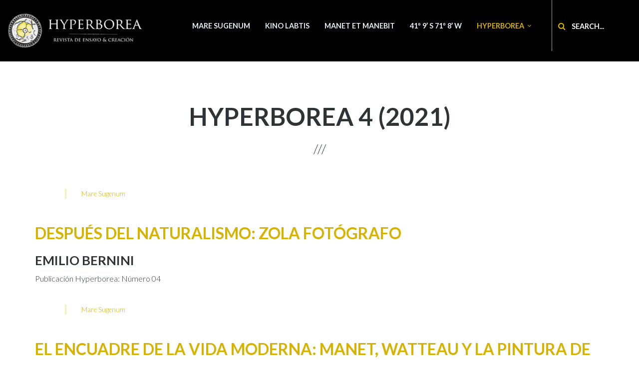

--- FILE ---
content_type: text/html; charset=UTF-8
request_url: https://www.hyperborea-labtis.org/fr/numero-4
body_size: 8939
content:
<!DOCTYPE html>
<html lang="fr" dir="ltr" prefix="content: http://purl.org/rss/1.0/modules/content/  dc: http://purl.org/dc/terms/  foaf: http://xmlns.com/foaf/0.1/  og: http://ogp.me/ns#  rdfs: http://www.w3.org/2000/01/rdf-schema#  schema: http://schema.org/  sioc: http://rdfs.org/sioc/ns#  sioct: http://rdfs.org/sioc/types#  skos: http://www.w3.org/2004/02/skos/core#  xsd: http://www.w3.org/2001/XMLSchema# ">
  <head>
    <meta charset="utf-8" />
<script>(function(i,s,o,g,r,a,m){i["GoogleAnalyticsObject"]=r;i[r]=i[r]||function(){(i[r].q=i[r].q||[]).push(arguments)},i[r].l=1*new Date();a=s.createElement(o),m=s.getElementsByTagName(o)[0];a.async=1;a.src=g;m.parentNode.insertBefore(a,m)})(window,document,"script","https://www.google-analytics.com/analytics.js","ga");ga("create", "UA-129311752-1", {"cookieDomain":"auto"});ga("require", "linkid", "linkid.js");ga("set", "anonymizeIp", true);ga("send", "pageview");</script>
<meta name="geo.position" content="-40.808914040, -62.993925062" />
<meta name="geo.region" content="AR" />
<link rel="canonical" href="http://www.hyperborea-labtis.org/fr/numero-4" />
<meta name="robots" content="index, follow, noimageindex" />
<meta name="generator" content="Drupal 8" />
<meta name="description" content="Hyperborea es una revista anual sobre literatura, arte y cine." />
<meta name="abstract" content="Hyperborea es una revista digital anual sobre literatura, arte y cine publicada por el Laboratorio Texto, imagen y sociedad [LabTIS], de la Universidad Nacional de Río Negro." />
<meta name="keywords" content="lab, laboratorio, academic, tesis, UNRN, revista, LABTIS" />
<meta name="dcterms.title" content="Hyperborea es una revista anual sobre literatura, arte y cine." />
<meta name="dcterms.creator" content="LabTIS, Universidad de Río Negro, Argentina" />
<meta name="dcterms.coverage" content="ES" />
<meta name="Generator" content="Drupal 8 (https://www.drupal.org)" />
<meta name="MobileOptimized" content="width" />
<meta name="HandheldFriendly" content="true" />
<meta name="viewport" content="width=device-width, initial-scale=1.0" />
<script type="application/ld+json">{
    "@context": "https://schema.org",
    "@graph": [
        {
            "@type": "CollegeOrUniversity",
            "@id": "http://www.hyperborea-labtis.org",
            "name": "Laboratorio Texto, imagen y sociedad [LabTIS]",
            "url": "http://www.hyperborea-labtis.org",
            "address": {
                "@type": "PostalAddress",
                "streetAddress": "Belgrano 526",
                "addressLocality": "Viedma",
                "addressRegion": "Provincia de Río Negro",
                "postalCode": "8500",
                "addressCountry": "AR"
            }
        }
    ]
}</script>
<link rel="shortcut icon" href="/sites/default/files/hyperborea.ico" type="image/vnd.microsoft.icon" />

    <title>Hyperborea 4 (2021) | Hyperborea</title>
    <link rel="stylesheet" media="all" href="/sites/default/files/css/css_XyFfIKsDptftdrJJPHnfFhm23X0qiN23W9Ya56L0lys.css" />
<link rel="stylesheet" media="all" href="/sites/default/files/css/css_vC66s5OIPKlxuOY4CZFJwAoCkIzaf0dnWxJMKAv3xjI.css" />
<link rel="stylesheet" media="all" href="/themes/custom/levelplus/css/components/messages.css?so9dzj" />
<link rel="stylesheet" media="all" href="/sites/default/files/css/css_41epOvLycZvJAuNDnRrogQA2sgR5zuuEFKW1sC3L5qs.css" />
<link rel="stylesheet" media="all" href="//fonts.googleapis.com/css?family=Lato:300,400,700,900,300italic,400italic,700italic,900italic" />
<link rel="stylesheet" media="all" href="//fonts.googleapis.com/css?family=Source+Code+Pro&amp;subset=latin,latin-ext" />
<link rel="stylesheet" media="all" href="/sites/default/files/css/css_8veqHEKKvNhvgap6lzDZy-CuAegVE-Hr7gGsJqum4fA.css" />
<link rel="stylesheet" media="all" href="/themes/custom/levelplus/css/theme/color-yellow.css?so9dzj" />
<link rel="stylesheet" media="all" href="/sites/default/files/css/css_AbpHGcgLb-kRsJGnwFEktk7uzpZOCcBY74-YBdrKVGs.css" />

    
<!--[if lte IE 8]>
<script src="/core/assets/vendor/html5shiv/html5shiv.min.js?v=3.7.3"></script>
<![endif]-->

  </head>
  <body class="layout-no-sidebars wide form-style-1 hff-07 pff-07 sff-07 slff-07 fixed-header-enabled transparent-header-active path-numero-4">
        <a href="#main-content" class="visually-hidden focusable skip-link">
      Aller au contenu principal
    </a>
    
      <div class="dialog-off-canvas-main-canvas" data-off-canvas-main-canvas>
    
<div id="page-container" class="page-container">

          <div id="header-container" class="header-container colored-region dark">

      
                      <header id="header" role="banner" class="clearfix header full-width two-columns">
          <div class="container-fluid">
                        <div id="header-inside" class="clearfix header-inside">
              <div class="row">
                                  <div class="col-md-4 col-lg-3">
                    <div class="header-area">
                                            <div id="header-inside-first" class="clearfix header-inside-first">
                          <div class="region region-header-first">
    <div id="block-levelplus-branding" class="clearfix site-branding block block-system block-system-branding-block">
  
    
    <div class="logo-and-site-name-wrapper clearfix">
          <div class="logo">
        <a href="/fr" title="Accueil" rel="home" class="site-branding__logo">
          <img src="/sites/default/files/hyperborea_revista_black_header.gif" alt="Accueil" />
        </a>
      </div>
              </div>
</div>

  </div>

                      </div>
                                          </div>
                  </div>
                                                                  <div class="col-md-8 col-lg-9">
                    <div class="header-area">
                                            <div id="header-inside-third" class="clearfix header-inside-third">
                                                  <div id="search-area" class="clearfix search-area">
                              <div class="region region-search-area">
    <div id="block-navigationsearchbar" class="block block-block-content block-block-content74265e6c-ae8f-43ba-b80e-c56b3319ef72">
  
    
      <div class="content">
      <div class="field field--name-field-mt-single-block-reference field--type-entity-reference field--label-hidden field--entity-reference-target-type-block clearfix">
    <ul class='links field__items'>
          <li><div class="search-block-form block block-search block-search-form-block" data-drupal-selector="search-block-form" id="block-mt-navigation-search" role="search">
  
    
      <div class="content">
      <form action="/fr/search/node" method="get" id="search-block-form" accept-charset="UTF-8">
  <div class="js-form-item form-item js-form-type-search form-type-search js-form-item-keys form-item-keys form-no-label">
      <label for="edit-keys" class="visually-hidden">Rechercher</label>
        <input title="Indiquer les termes à rechercher" placeholder="Search..." data-drupal-selector="edit-keys" type="search" id="edit-keys" name="keys" value="" size="15" maxlength="128" class="form-search" />

        </div>
<div data-drupal-selector="edit-actions" class="form-actions js-form-wrapper form-wrapper" id="edit-actions"><input class="search-form__submit button js-form-submit form-submit" data-drupal-selector="edit-submit" type="submit" id="edit-submit" value="Rechercher" />
</div>

</form>

    </div>
  </div>
</li>
      </ul>
</div>
            <div class="clearfix text-formatted field field--name-field-mt-markup-bottom field--type-text-long field--label-hidden field__item"></div>
      
    </div>
  </div>

  </div>

                          </div>
                                                                                                    <div id="main-navigation" class="clearfix main-navigation  with-search-bar ">
                            <nav role="navigation">
                                <div class="region region-navigation">
    <div id="block-mainnavigation-2" class="block block-superfish block-superfishmain">
  
    
      <div class="content">
      
<ul id="superfish-main" class="menu sf-menu sf-main sf-horizontal sf-style-none">
  
<li id="main-menu-link-content99568a72-1d56-4fc5-bb8c-5fe12c7e1259" class="sf-depth-1 sf-no-children"><a href="/fr/Mare_Sugenum" class="sf-depth-1">Mare Sugenum</a></li><li id="main-menu-link-content97c2d0bb-082c-4590-bd9c-34c5242150d8" class="sf-depth-1 sf-no-children"><a href="/fr/Kino_LabTIS" class="sf-depth-1">Kino LabTIS</a></li><li id="main-menu-link-contente9511885-b0f1-4494-bc38-a354415dc496" class="sf-depth-1 sf-no-children"><a href="/fr/Manet_et_manebit" class="sf-depth-1">Manet et manebit</a></li><li id="main-menu-link-content35855902-bbee-43bb-89e9-13513d5e35db" class="sf-depth-1 sf-no-children"><a href="/fr/41-9-S-71-8-W" class="sf-depth-1">41º 9’ S 71º 8’ W</a></li><li id="main-menu-link-contentdee4c70c-5c64-4085-bdb2-a1faee90a4b0" class="active-trail sf-depth-1 menuparent"><a href="/fr/presentacion" class="sf-depth-1 menuparent">Hyperborea</a><ul><li id="main-menu-link-content0d6ea2ac-40ea-4ed9-8c69-57367a8f997d" class="sf-depth-2 sf-no-children"><a href="/fr/sobre_hyperborea" title="Sobre Hyperborea" class="sf-depth-2">Sobre Hyperborea</a></li><li id="main-menu-link-contentd6867290-cdcb-4dcd-a647-6a9fae25ef9a" class="sf-depth-2 sf-no-children"><a href="/fr/presentacion" class="sf-depth-2">Presentación</a></li><li id="main-views-viewviewsnumero-hyperboreapage-6" class="sf-depth-2 sf-no-children"><a href="/fr/numero-6" class="sf-depth-2">Número 6 (2023)</a></li><li id="main-views-viewviewsnumero-hyperboreapage-7" class="sf-depth-2 sf-no-children"><a href="/fr/numero-7" class="sf-depth-2">Número 7 (2024)</a></li><li id="main-views-viewviewsnumero-hyperboreapage-8" class="sf-depth-2 sf-no-children"><a href="/fr/numero-8" class="sf-depth-2">Número 8 (2025)</a></li><li id="main-views-viewviewsnumero-hyperboreapage-5" class="sf-depth-2 sf-no-children"><a href="/fr/numero-5" class="sf-depth-2">Número 5 (2022)</a></li><li id="main-views-viewviewsnumero-hyperboreapage-4" class="active-trail sf-depth-2 sf-no-children"><a href="/fr/numero-4" class="is-active sf-depth-2">Número 4 (2021)</a></li><li id="main-views-viewviewsnumero-hyperboreapage-3" class="sf-depth-2 sf-no-children"><a href="/fr/numero-3" class="sf-depth-2">Número 3 (2020)</a></li><li id="main-views-viewviewsnumero-hyperboreapage-2" class="sf-depth-2 sf-no-children"><a href="/fr/numero-2" class="sf-depth-2">Número 2 (2019)</a></li><li id="main-menu-link-content3705f565-ad22-49fd-abfe-a5a4a55acb14" class="sf-depth-2 sf-no-children"><a href="/numero" class="sf-depth-2">Número 1 (2018)</a></li><li id="main-views-viewviewsafinidades-electivaspage-2" class="sf-depth-2 sf-no-children"><a href="/fr/Afinidades_electivas" class="sf-depth-2">Afinidades electivas</a></li><li id="main-menu-link-content9662b33c-bd77-4ef2-b31f-b9be93487913" class="sf-depth-2 sf-no-children"><a href="/fr/node/97" class="sf-depth-2">Convocatorias</a></li><li id="main-menu-link-contente25cea4e-ed72-4030-ac58-2e2ec493782c" class="sf-depth-2 sf-no-children"><a href="/fr/node/68" class="sf-depth-2">Criterios y directrices de publicación</a></li><li id="main-views-viewviewsarticulospage-2" class="sf-depth-2 sf-no-children"><a href="/fr/actividades" class="sf-depth-2">Actividades culturales y académicas</a></li><li id="main-menu-link-contentb2a6aee8-adb6-445e-bb8b-15d51449a1e6" class="sf-depth-2 sf-no-children"><a href="/fr/contact" class="sf-depth-2">Contacto</a></li></ul></li>
</ul>

    </div>
  </div>

  </div>

                            </nav>
                          </div>
                                                                        </div>
                                          </div>
                  </div>
                              </div>
            </div>
                      </div>
        </header>
              
    </div>
      
          <div id="banner" class="clearfix banner">
            <div id="banner-inside" class="clearfix banner-inside">
        <div class="banner-area">
            <div class="region region-banner">
    
  </div>

        </div>
      </div>
          </div>
      
    <div id="page-start" class="clearfix"></div>

    <div id="page" class="clearfix page">

          <div class="container">
        <div class="row">
          <div class="col-md-12">
              <div class="region region-system-messages">
    <div data-drupal-messages-fallback class="hidden"></div>

  </div>

          </div>
        </div>
      </div>
    
    
        <div id="main-content" class="clearfix main-content white-region">
      <div class="container">
        <div class="row">
          <section class="col-md-12">
                        <div id="main" class="clearfix main main-area"
              >
                                <div class="region region-content">
    <div id="block-levelplus-page-title" class="block block-core block-page-title-block">
  
    
      <div class="content">
      
  <h1 class="title page-title">Hyperborea 4 (2021)</h1>


    </div>
  </div>
<div id="block-levelplus-content" class="block block-system block-system-main-block">
  
    
      <div class="content">
      <div class="views-element-container"><div class="view view-numero-hyperborea view-id-numero_hyperborea view-display-id-page_4 js-view-dom-id-466e75a6492d000b4b322b5fbd35c604b891b66f8512fcf4cb756787500f9a6e">
  
    
      
      <div class="view-content">
          <div class="views-row"><blockquote class="field-content"><a href="/es/taxonomy/term/78" hreflang="es">Mare Sugenum</a></blockquote><h2 class="field-content"><a href="/es/paper/despues-del-naturalismo-zola-fotografo-232" hreflang="es">Después del Naturalismo: Zola fotógrafo</a></h2><h3 class="field-content">Emilio Bernini</h3>Publicación Hyperborea: Número 04</div>
    <div class="views-row"><blockquote class="field-content"><a href="/es/taxonomy/term/78" hreflang="es">Mare Sugenum</a></blockquote><h2 class="field-content"><a href="/es/paper/el-encuadre-de-la-vida-moderna-manet-watteau-y-la-pintura-de-genero-222" hreflang="es">El encuadre de la vida moderna: Manet, Watteau y la pintura de género</a></h2><h3 class="field-content">David Scott</h3>Publicación Hyperborea: Número 04</div>
    <div class="views-row"><blockquote class="field-content"><a href="/es/taxonomy/term/78" hreflang="es">Mare Sugenum</a></blockquote><h2 class="field-content"><a href="/es/paper/la-belleza-como-interaccion-223" hreflang="es">La belleza como interacción</a></h2><h3 class="field-content">Wendy Steiner</h3>Publicación Hyperborea: Número 04</div>
    <div class="views-row"><blockquote class="field-content"><a href="/es/taxonomy/term/78" hreflang="es">Mare Sugenum</a></blockquote><h2 class="field-content"><a href="/es/paper/sobre-la-historia-del-cine-ensayo-de-vertov-varda-248" hreflang="es">Sobre la historia del cine ensayo: de Vertov a Varda</a></h2><h3 class="field-content">Timothy Corrigan</h3>Publicación Hyperborea: Número 04</div>
    <div class="views-row"><blockquote class="field-content"><a href="/es/taxonomy/term/78" hreflang="es">Mare Sugenum</a></blockquote><h2 class="field-content"><a href="/es/paper/la-forma-espacial-en-la-literatura-225" hreflang="es">La forma espacial en la literatura: hacia una teoría general</a></h2><h3 class="field-content">W. J. T. Mitchell</h3>Publicación Hyperborea: Número 04</div>
    <div class="views-row"><blockquote class="field-content"><a href="/es/taxonomy/term/79" hreflang="es">Kino LabTIS</a></blockquote><h2 class="field-content"><a href="/es/paper/das-kinobuch-un-temprano-intento-de-expandir-el-cine-235" hreflang="es">Das Kinobuch, un temprano intento de expandir el cine</a></h2><h3 class="field-content">Rubén Guzmán</h3>Publicación Hyperborea: Número 04</div>
    <div class="views-row"><blockquote class="field-content"><a href="/es/taxonomy/term/79" hreflang="es">Kino LabTIS</a></blockquote><h2 class="field-content"><a href="/es/paper/la-obra-cinematografica-introduccion-para-visionarios-y-reflexivos-241" hreflang="es">La obra cinematográfica. Introducción para «visionarios» y «reflexivos»</a></h2><h3 class="field-content">Kurt Pinthus</h3>Publicación Hyperborea: Número 04</div>
    <div class="views-row"><blockquote class="field-content"><a href="/es/taxonomy/term/79" hreflang="es">Kino LabTIS</a></blockquote><h2 class="field-content"><a href="/es/paper/dramas-cinematograficos-una-carta-de-franz-blei-239" hreflang="es">Dramas cinematográficos. Una carta de Franz Blei</a></h2><h3 class="field-content">Franz Blei</h3>Publicación Hyperborea: Número 04</div>
    <div class="views-row"><blockquote class="field-content"><a href="/es/taxonomy/term/79" hreflang="es">Kino LabTIS</a></blockquote><h2 class="field-content"><a href="/es/paper/la-gran-huelga-240" hreflang="es">La gran huelga</a></h2><h3 class="field-content">Paul Zech</h3>Publicación Hyperborea: Número 04</div>
    <div class="views-row"><blockquote class="field-content"><a href="/es/taxonomy/term/79" hreflang="es">Kino LabTIS</a></blockquote><h2 class="field-content"><a href="/es/paper/el-jardin-de-san-lorenzo-219" hreflang="es">El jardín de San Lorenzo y el jardín de Prospect Cottage. Amplificaciones, miradas múltiples y reformulaciones de la noción «naturaleza»</a></h2><h3 class="field-content">Nicolás Pascale</h3>Publicación Hyperborea: Número 04</div>
    <div class="views-row"><blockquote class="field-content"><a href="/es/taxonomy/term/79" hreflang="es">Kino LabTIS</a></blockquote><h2 class="field-content"><a href="/es/paper/cine-danza-y-pixeles-derivaciones-de-la-videodanza-246" hreflang="es">Cine, danza y píxeles. Derivaciones de la videodanza</a></h2><h3 class="field-content">Natalia König y Fedra Roberto</h3>Publicación Hyperborea: Número 04</div>
    <div class="views-row"><blockquote class="field-content"><a href="/es/taxonomy/term/80" hreflang="es">Manet et manebit</a></blockquote><h2 class="field-content"><a href="/es/paper/todo-poema-es-de-amor-una-modesta-aproximacion-mirta-rosenberg-243" hreflang="es">Todo poema es de amor: una modesta aproximación a Mirta Rosenberg</a></h2><h3 class="field-content">Andi Nachon</h3>Publicación Hyperborea: Número 04</div>
    <div class="views-row"><blockquote class="field-content"><a href="/es/taxonomy/term/80" hreflang="es">Manet et manebit</a></blockquote><h2 class="field-content"><a href="/es/paper/mirta-rosenberg-breve-antologia-poetica-234" hreflang="es">Mirta Rosenberg. Breve antología poética</a></h2><h3 class="field-content">Mirta Rosenberg</h3>Publicación Hyperborea: Número 04</div>
    <div class="views-row"><blockquote class="field-content"><a href="/es/taxonomy/term/81" hreflang="es">41º 9’ S 71º 8’ W</a></blockquote><h2 class="field-content"><a href="/es/paper/apostilla-la-leyenda-de-el-dorado-y-la-emergencia-de-lo-imaginario-en-america-latina-251" hreflang="es">Apostilla. La leyenda de «El Dorado» y la emergencia de lo imaginario en América Latina</a></h2><h3 class="field-content">Daniela Chazarreta</h3>Publicación Hyperborea: Número 04</div>
    <div class="views-row"><blockquote class="field-content"><a href="/es/taxonomy/term/81" hreflang="es">41º 9’ S 71º 8’ W</a></blockquote><h2 class="field-content"><a href="/es/paper/espacio-e-imaginacion-la-construccion-de-la-leyenda-de-el-dorado-en-discovery-de-sir-walter" hreflang="es">Espacio e imaginación: la construcción de la leyenda de El Dorado en The Discovery de Sir Walter Raleigh</a></h2><h3 class="field-content">Agostina Rusiani</h3>Publicación Hyperborea: Número 04</div>
    <div class="views-row"><blockquote class="field-content"><a href="/es/taxonomy/term/81" hreflang="es">41º 9’ S 71º 8’ W</a></blockquote><h2 class="field-content"><a href="/es/paper/la-conquista-de-lo-inutil-las-geografias-imaginarias-de-el-dorado-253" hreflang="es">La conquista de lo inútil. Las geografías imaginarias de El Dorado [1]</a></h2><h3 class="field-content">Catherine Alès y Michel Pouyllau</h3>Publicación Hyperborea: Número 04</div>
    <div class="views-row"><blockquote class="field-content"><a href="/es/taxonomy/term/392" hreflang="es">Afinidades electivas</a></blockquote><h2 class="field-content"><a href="/es/paper/del-libro-de-artista-al-libro-digital-de-arte-228" hreflang="es">Conjugar opuestos hacia un tercer modelo. Del libro de artista al libro digital de arte</a></h2><h3 class="field-content">Adriana Musitano</h3>Publicación Hyperborea: Número 04</div>
    <div class="views-row"><blockquote class="field-content"><a href="/es/taxonomy/term/392" hreflang="es">Afinidades electivas</a></blockquote><h2 class="field-content"><a href="/es/paper/palabras-que-pintan-compilacion-44" hreflang="es">Lectura de imágenes y palabras que pintan. Una compilación de estudios sobre el tránsito de las artes hermanas a la interdisciplina</a></h2><h3 class="field-content">Silvia Tomas</h3>Publicación Hyperborea: Número 04</div>
    <div class="views-row"><blockquote class="field-content"><a href="/es/taxonomy/term/392" hreflang="es">Afinidades electivas</a></blockquote><h2 class="field-content"><a href="/es/paper/antropologia-de-la-figuracion-de-philippe-descola-230" hreflang="es">Figurar las articulaciones del mundo: la antropología de la figuración de Philippe Descola</a></h2><h3 class="field-content">Rodolfo Reyes Macaya</h3>Publicación Hyperborea: Número 04</div>
    <div class="views-row"><blockquote class="field-content"><a href="/es/taxonomy/term/392" hreflang="es">Afinidades electivas</a></blockquote><h2 class="field-content"><a href="/es/paper/sobre-la-serenidad-en-las-sirenas-que-piensan-y-son-libres-de-xil-buffone-256" hreflang="es">Sobre la serenidad en las sirenas que piensan y son libres de Xil Buffone</a></h2><h3 class="field-content">Ana Lía Gabrieloni</h3>Publicación Hyperborea: Número 04</div>

    </div>
  
          </div>
</div>

    </div>
  </div>

  </div>

                          </div>
                      </section>
                            </div>
      </div>
    </div>
    
    
    
    
    
    
    
  </div>
  
  
  
      <div id="subfooter" class="clearfix subfooter colored-region">
      <div class="container">
                <div id="subfooter-inside" class="clearfix subfooter-inside">
          <div class="row">
                                      <div class="col-md-6">
                <div class="subfooter-area first">
                    <div class="region region-sub-footer-first">
    <div id="block-copyright" class="block block-block-content block-block-content30f8eeb4-d1af-4c05-868a-24af057a07b1">
  
    
      <div class="content">
      
            <div class="clearfix text-formatted field field--name-body field--type-text-with-summary field--label-hidden field__item"><p><strong>Revista HYPERBOREA</strong><br />
ISSN 2618-4397</p>

<p>Este sitio tiene fines académicos y culturales sin lucro, utiliza una <a href="https://creativecommons.org/licenses/by-nc-nd/3.0/es" rel="license">Licencia Creative Commons Atribución-NoComercial-SinDerivadas 3.0 Unported</a> y su creación fue posible gracias a los aportes de la Secretaría de Investigación, Creación Artística, Desarrollo y Transferencia de Tecnología y la Editorial de la Universidad Nacional de Río Negro y del Consejo de Investigaciones Científico Técnicas de la Rep. Argentina / CONICET.</p>

<p><a href="https://creativecommons.org/licenses/by-nc-nd/4.0/deed.es" rel="license"><img alt="Licencia Creative Commons" src="https://www.hyperborea-labtis.org/sites/default/files/88x31.png" style="border-width:0" /></a></p>
<!-- Global site tag (gtag.js) - Google Analytics --><script async="" src="https://www.googletagmanager.com/gtag/js?id=UA-129311752-1"></script><script>
<!--//--><![CDATA[// ><!--

  window.dataLayer = window.dataLayer || [];
  function gtag(){dataLayer.push(arguments);}
  gtag('js', new Date());

  gtag('config', 'UA-129311752-1');

//--><!]]>
</script></div>
      
    </div>
  </div>

  </div>

                </div>
              </div>
                                                              <div class="col-md-6">
                <div class="subfooter-area second">
                    <div class="region region-footer">
    <nav role="navigation" aria-labelledby="block-subfooter-menu" id="block-subfooter" class="block block-menu navigation menu--mt-subfooter-menu">
            
  <h2 class="visually-hidden" id="block-subfooter-menu">Subfooter</h2>
  

        
              <ul class="clearfix menu">
                    <li class="menu-item">
        <a href="/fr/contact" data-drupal-link-system-path="contact">Contacto</a>
              </li>
                <li class="menu-item">
        <a href="/fr/presentacion" data-drupal-link-system-path="node/65">Presentación</a>
              </li>
                <li class="menu-item">
        <a href="/fr/sobre_hyperborea" data-drupal-link-system-path="node/66">Sobre Hyperborea</a>
              </li>
        </ul>
  


  </nav>
<div id="block-amigos" class="block block-block-content block-block-contentf155c9c0-f5f4-4ec5-8d24-8abf0bd9e08b">
  
    
      <div class="content">
      
            <div class="clearfix text-formatted field field--name-body field--type-text-with-summary field--label-hidden field__item"><p style="text-align:right;"> </p>

<p> <a href="https://dialnet.unirioja.es/servlet/revista?codigo=29071"><img alt="dialnet" data-entity-type="file" data-entity-uuid="07373383-e22b-46a2-ac06-531d1a957bf3" src="/sites/default/files/inline-images/dialnet_black_0.png" /></a> <a href="https://www.caicyt-conicet.gov.ar/malena/items/show/2264"><img alt="malena" data-entity-type="file" data-entity-uuid="5c6351fb-bae1-4d2e-894c-3b6850ef71a5" src="/sites/default/files/inline-images/malena_black.png" /></a> <a href="https://www.latindex.org/latindex/ficha/26479"><img alt="latinindex" data-entity-type="file" data-entity-uuid="611d7b90-9b5b-4326-b706-4f4674431323" src="/sites/default/files/inline-images/latindex_black.png" /></a> <a href="https://portal.issn.org/resource/ISSN/2618-4397"><img alt="road" data-entity-type="file" data-entity-uuid="cffa1ca4-3ad3-45e1-9cb4-fc1eab1db6af" src="/sites/default/files/inline-images/road_black.png" /></a> <a href="https://kanalregister.hkdir.no/publiseringskanaler/erihplus/periodical/info.action?id=507877"><img alt="erihplus" data-entity-type="file" data-entity-uuid="b846ae3d-d9d5-42b2-9eb6-075a263fa335" src="/sites/default/files/inline-images/erihplus_black.png" /></a></p>
</div>
      
    </div>
  </div>

  </div>

                </div>
              </div>
                                  </div>
        </div>
              </div>
    </div>
      
        <div id="toTop" class="to-top"><i class="fa fa-angle-double-up"></i></div>
    
</div>

  </div>

    
    <script type="application/json" data-drupal-selector="drupal-settings-json">{"path":{"baseUrl":"\/","scriptPath":null,"pathPrefix":"fr\/","currentPath":"numero-4","currentPathIsAdmin":false,"isFront":false,"currentLanguage":"fr"},"pluralDelimiter":"\u0003","suppressDeprecationErrors":true,"google_analytics":{"trackOutbound":true,"trackMailto":true,"trackDownload":true,"trackDownloadExtensions":"7z|aac|arc|arj|asf|asx|avi|bin|csv|doc(x|m)?|dot(x|m)?|exe|flv|gif|gz|gzip|hqx|jar|jpe?g|js|mp(2|3|4|e?g)|mov(ie)?|msi|msp|pdf|phps|png|ppt(x|m)?|pot(x|m)?|pps(x|m)?|ppam|sld(x|m)?|thmx|qtm?|ra(m|r)?|sea|sit|tar|tgz|torrent|txt|wav|wma|wmv|wpd|xls(x|m|b)?|xlt(x|m)|xlam|xml|z|zip"},"data":{"extlink":{"extTarget":true,"extTargetNoOverride":false,"extNofollow":false,"extNoreferrer":false,"extFollowNoOverride":false,"extClass":"ext","extLabel":"(link is external)","extImgClass":false,"extSubdomains":false,"extExclude":"","extInclude":"","extCssExclude":"","extCssExplicit":"","extAlert":false,"extAlertText":"Ce lien vous dirige vers un site externe. Nous ne sommes pas responsables de son contenu.","mailtoClass":"mailto","mailtoLabel":"(link sends email)","extUseFontAwesome":false,"extIconPlacement":"append","extFaLinkClasses":"fa fa-external-link","extFaMailtoClasses":"fa fa-envelope-o","whitelistedDomains":null}},"levelplus":{"slideshowCaptionOpacity":0.4,"sliderRevolutionFullWidthInit":{"slideshowFullWidthEffectTime":9000,"slideshowFullWidthInitialHeight":630,"slideshowFullWidthBulletsPosition":"center"},"sliderRevolutionFullScreenInit":{"slideshowFullScreenEffectTime":9000,"slideshowFullScreenBulletsPosition":"right"},"sliderRevolutionBoxedWidthInit":{"slideshowBoxedWidthEffectTime":9000,"slideshowBoxedWidthInitialHeight":630,"slideshowBoxedWidthBulletsPosition":"center"},"sliderRevolutionInternalBannerInit":{"slideshowInternalBannerEffectTime":9000,"slideshowInternalBannerInitialHeight":630,"slideshowInternalBannerBulletsPosition":"center"},"owlCarouselTestimonialsInit":{"owlTestimonialsEffectTime":5000},"flexsliderTestimonialsInit":{"TestimonialsSliderEffect":"fade","TestimonialsSliderEffectTime":5000},"flexsliderInPageInit":{"inPageSliderEffect":"fade"},"owlCarouselCompaniesInit":{"owlCompaniesEffectTime":5000},"owlCarouselPromotedPostsInit":{"owlPostsEffectTime":9000},"owlCarouselTeamInit":{"owlTeamEffectTime":9000},"transparentHeader":{"transparentHeaderOpacity":0.4},"ParallaxAndVideoBg":{"ParallaxAndVideoBgOpacity":0.6},"VideoBackgroundInit":{"PathToVideo_mp4":"http:\/\/www.hyperborea-labtis.org\/themes\/custom\/levelplus\/videos\/background-video.mp4","PathToVideo_webm":"http:\/\/www.hyperborea-labtis.org\/themes\/custom\/levelplus\/videos\/background-video.webm","pathToVideo_jpg":"http:\/\/www.hyperborea-labtis.org\/themes\/custom\/levelplus\/videos\/background-video.jpg"},"isotopeFiltersMasonryInit":{"isotopeFiltersText":"All"},"nodeSideAffix":{"affixAdminHeigth":79,"affixFixedHeaderHeigth":72}},"superfish":{"superfish-main":{"id":"superfish-main","sf":{"animation":{"opacity":"show","height":"show"},"speed":"fast","autoArrows":false,"dropShadows":false},"plugins":{"smallscreen":{"mode":"window_width","expandText":"D\u00e9plier","collapseText":"Replier","title":"Main navigation"},"supposition":true,"supersubs":{"minWidth":15}}}},"ajaxTrustedUrl":{"\/fr\/search\/node":true},"user":{"uid":0,"permissionsHash":"2de482aae9eb916594937830d7af54860790e492aa22af24278e0826c87ae967"}}</script>
<script src="/core/assets/vendor/jquery/jquery.min.js?v=3.5.1"></script>
<script src="/core/misc/drupalSettingsLoader.js?v=8.9.20"></script>
<script src="/sites/default/files/languages/fr_mXdWVmih7KhjKfBJtDR1oUdH3qO2LwQlv7bhsfrcn5I.js?so9dzj"></script>
<script src="/core/misc/drupal.js?v=8.9.20"></script>
<script src="/core/misc/drupal.init.js?v=8.9.20"></script>
<script src="/modules/google_analytics/js/google_analytics.js?v=8.9.20"></script>
<script src="/themes/custom/levelplus/bootstrap/js/bootstrap.min.js?v=3.4.1"></script>
<script src="//use.fontawesome.com/f479fb1064.js"></script>
<script src="/modules/extlink/extlink.js?v=8.9.20"></script>
<script src="/themes/custom/levelplus/js/custom/navigation-search.js?v=8.9.20"></script>
<script src="/themes/custom/levelplus/js/custom/to-top.js?v=8.9.20"></script>
<script src="/themes/custom/levelplus/js/waypoints/jquery.waypoints.min.js?v=4.0.0"></script>
<script src="/themes/custom/levelplus/js/init/waypoints-init.js?v=8.9.20"></script>
<script src="/themes/custom/levelplus/js/custom/fixed-header.js?v=8.9.20"></script>

  </body>
</html>


--- FILE ---
content_type: text/css
request_url: https://www.hyperborea-labtis.org/sites/default/files/css/css_vC66s5OIPKlxuOY4CZFJwAoCkIzaf0dnWxJMKAv3xjI.css
body_size: 38649
content:
html{font-family:sans-serif;-ms-text-size-adjust:100%;-webkit-text-size-adjust:100%}body{margin:0}article,aside,details,figcaption,figure,footer,header,hgroup,main,menu,nav,section,summary{display:block}audio,canvas,progress,video{display:inline-block;vertical-align:baseline}audio:not([controls]){display:none;height:0}[hidden],template{display:none}a{background-color:transparent}a:active,a:hover{outline:0}abbr[title]{border-bottom:none;text-decoration:underline;-webkit-text-decoration:underline dotted;-moz-text-decoration:underline dotted;text-decoration:underline dotted}b,strong{font-weight:700}dfn{font-style:italic}h1{font-size:2em;margin:.67em 0}mark{background:#ff0;color:#000}small{font-size:80%}sub,sup{font-size:75%;line-height:0;position:relative;vertical-align:baseline}sup{top:-.5em}sub{bottom:-.25em}img{border:0}svg:not(:root){overflow:hidden}figure{margin:1em 40px}hr{-webkit-box-sizing:content-box;-moz-box-sizing:content-box;box-sizing:content-box;height:0}pre{overflow:auto}code,kbd,pre,samp{font-family:monospace,monospace;font-size:1em}button,input,optgroup,select,textarea{color:inherit;font:inherit;margin:0}button{overflow:visible}button,select{text-transform:none}button,html input[type=button],input[type=reset],input[type=submit]{-webkit-appearance:button;cursor:pointer}button[disabled],html input[disabled]{cursor:default}button::-moz-focus-inner,input::-moz-focus-inner{border:0;padding:0}input{line-height:normal}input[type=checkbox],input[type=radio]{-webkit-box-sizing:border-box;-moz-box-sizing:border-box;box-sizing:border-box;padding:0}input[type=number]::-webkit-inner-spin-button,input[type=number]::-webkit-outer-spin-button{height:auto}input[type=search]{-webkit-appearance:textfield;-webkit-box-sizing:content-box;-moz-box-sizing:content-box;box-sizing:content-box}input[type=search]::-webkit-search-cancel-button,input[type=search]::-webkit-search-decoration{-webkit-appearance:none}fieldset{border:1px solid silver;margin:0 2px;padding:.35em .625em .75em}legend{border:0;padding:0}textarea{overflow:auto}optgroup{font-weight:700}table{border-collapse:collapse;border-spacing:0}td,th{padding:0}@media print{*,:after,:before{color:#000!important;text-shadow:none!important;background:0 0!important;-webkit-box-shadow:none!important;box-shadow:none!important}a,a:visited{text-decoration:underline}a[href]:after{content:" (" attr(href) ")"}abbr[title]:after{content:" (" attr(title) ")"}a[href^="#"]:after,a[href^="javascript:"]:after{content:""}blockquote,pre{border:1px solid #999;page-break-inside:avoid}thead{display:table-header-group}img,tr{page-break-inside:avoid}img{max-width:100%!important}h2,h3,p{orphans:3;widows:3}h2,h3{page-break-after:avoid}.navbar{display:none}.btn>.caret,.dropup>.btn>.caret{border-top-color:#000!important}.label{border:1px solid #000}.table{border-collapse:collapse!important}.table td,.table th{background-color:#fff!important}.table-bordered td,.table-bordered th{border:1px solid #ddd!important}}@font-face{font-family:"Glyphicons Halflings";src:url(/themes/custom/levelplus/bootstrap/fonts/glyphicons-halflings-regular.eot);src:url(/themes/custom/levelplus/bootstrap/fonts/glyphicons-halflings-regular.eot#iefix) format("embedded-opentype"),url(/themes/custom/levelplus/bootstrap/fonts/glyphicons-halflings-regular.woff2) format("woff2"),url(/themes/custom/levelplus/bootstrap/fonts/glyphicons-halflings-regular.woff) format("woff"),url(/themes/custom/levelplus/bootstrap/fonts/glyphicons-halflings-regular.ttf) format("truetype"),url(/themes/custom/levelplus/bootstrap/fonts/glyphicons-halflings-regular.svg#glyphicons_halflingsregular) format("svg")}.glyphicon{position:relative;top:1px;display:inline-block;font-family:"Glyphicons Halflings";font-style:normal;font-weight:400;line-height:1;-webkit-font-smoothing:antialiased;-moz-osx-font-smoothing:grayscale}.glyphicon-asterisk:before{content:"\002a"}.glyphicon-plus:before{content:"\002b"}.glyphicon-eur:before,.glyphicon-euro:before{content:"\20ac"}.glyphicon-minus:before{content:"\2212"}.glyphicon-cloud:before{content:"\2601"}.glyphicon-envelope:before{content:"\2709"}.glyphicon-pencil:before{content:"\270f"}.glyphicon-glass:before{content:"\e001"}.glyphicon-music:before{content:"\e002"}.glyphicon-search:before{content:"\e003"}.glyphicon-heart:before{content:"\e005"}.glyphicon-star:before{content:"\e006"}.glyphicon-star-empty:before{content:"\e007"}.glyphicon-user:before{content:"\e008"}.glyphicon-film:before{content:"\e009"}.glyphicon-th-large:before{content:"\e010"}.glyphicon-th:before{content:"\e011"}.glyphicon-th-list:before{content:"\e012"}.glyphicon-ok:before{content:"\e013"}.glyphicon-remove:before{content:"\e014"}.glyphicon-zoom-in:before{content:"\e015"}.glyphicon-zoom-out:before{content:"\e016"}.glyphicon-off:before{content:"\e017"}.glyphicon-signal:before{content:"\e018"}.glyphicon-cog:before{content:"\e019"}.glyphicon-trash:before{content:"\e020"}.glyphicon-home:before{content:"\e021"}.glyphicon-file:before{content:"\e022"}.glyphicon-time:before{content:"\e023"}.glyphicon-road:before{content:"\e024"}.glyphicon-download-alt:before{content:"\e025"}.glyphicon-download:before{content:"\e026"}.glyphicon-upload:before{content:"\e027"}.glyphicon-inbox:before{content:"\e028"}.glyphicon-play-circle:before{content:"\e029"}.glyphicon-repeat:before{content:"\e030"}.glyphicon-refresh:before{content:"\e031"}.glyphicon-list-alt:before{content:"\e032"}.glyphicon-lock:before{content:"\e033"}.glyphicon-flag:before{content:"\e034"}.glyphicon-headphones:before{content:"\e035"}.glyphicon-volume-off:before{content:"\e036"}.glyphicon-volume-down:before{content:"\e037"}.glyphicon-volume-up:before{content:"\e038"}.glyphicon-qrcode:before{content:"\e039"}.glyphicon-barcode:before{content:"\e040"}.glyphicon-tag:before{content:"\e041"}.glyphicon-tags:before{content:"\e042"}.glyphicon-book:before{content:"\e043"}.glyphicon-bookmark:before{content:"\e044"}.glyphicon-print:before{content:"\e045"}.glyphicon-camera:before{content:"\e046"}.glyphicon-font:before{content:"\e047"}.glyphicon-bold:before{content:"\e048"}.glyphicon-italic:before{content:"\e049"}.glyphicon-text-height:before{content:"\e050"}.glyphicon-text-width:before{content:"\e051"}.glyphicon-align-left:before{content:"\e052"}.glyphicon-align-center:before{content:"\e053"}.glyphicon-align-right:before{content:"\e054"}.glyphicon-align-justify:before{content:"\e055"}.glyphicon-list:before{content:"\e056"}.glyphicon-indent-left:before{content:"\e057"}.glyphicon-indent-right:before{content:"\e058"}.glyphicon-facetime-video:before{content:"\e059"}.glyphicon-picture:before{content:"\e060"}.glyphicon-map-marker:before{content:"\e062"}.glyphicon-adjust:before{content:"\e063"}.glyphicon-tint:before{content:"\e064"}.glyphicon-edit:before{content:"\e065"}.glyphicon-share:before{content:"\e066"}.glyphicon-check:before{content:"\e067"}.glyphicon-move:before{content:"\e068"}.glyphicon-step-backward:before{content:"\e069"}.glyphicon-fast-backward:before{content:"\e070"}.glyphicon-backward:before{content:"\e071"}.glyphicon-play:before{content:"\e072"}.glyphicon-pause:before{content:"\e073"}.glyphicon-stop:before{content:"\e074"}.glyphicon-forward:before{content:"\e075"}.glyphicon-fast-forward:before{content:"\e076"}.glyphicon-step-forward:before{content:"\e077"}.glyphicon-eject:before{content:"\e078"}.glyphicon-chevron-left:before{content:"\e079"}.glyphicon-chevron-right:before{content:"\e080"}.glyphicon-plus-sign:before{content:"\e081"}.glyphicon-minus-sign:before{content:"\e082"}.glyphicon-remove-sign:before{content:"\e083"}.glyphicon-ok-sign:before{content:"\e084"}.glyphicon-question-sign:before{content:"\e085"}.glyphicon-info-sign:before{content:"\e086"}.glyphicon-screenshot:before{content:"\e087"}.glyphicon-remove-circle:before{content:"\e088"}.glyphicon-ok-circle:before{content:"\e089"}.glyphicon-ban-circle:before{content:"\e090"}.glyphicon-arrow-left:before{content:"\e091"}.glyphicon-arrow-right:before{content:"\e092"}.glyphicon-arrow-up:before{content:"\e093"}.glyphicon-arrow-down:before{content:"\e094"}.glyphicon-share-alt:before{content:"\e095"}.glyphicon-resize-full:before{content:"\e096"}.glyphicon-resize-small:before{content:"\e097"}.glyphicon-exclamation-sign:before{content:"\e101"}.glyphicon-gift:before{content:"\e102"}.glyphicon-leaf:before{content:"\e103"}.glyphicon-fire:before{content:"\e104"}.glyphicon-eye-open:before{content:"\e105"}.glyphicon-eye-close:before{content:"\e106"}.glyphicon-warning-sign:before{content:"\e107"}.glyphicon-plane:before{content:"\e108"}.glyphicon-calendar:before{content:"\e109"}.glyphicon-random:before{content:"\e110"}.glyphicon-comment:before{content:"\e111"}.glyphicon-magnet:before{content:"\e112"}.glyphicon-chevron-up:before{content:"\e113"}.glyphicon-chevron-down:before{content:"\e114"}.glyphicon-retweet:before{content:"\e115"}.glyphicon-shopping-cart:before{content:"\e116"}.glyphicon-folder-close:before{content:"\e117"}.glyphicon-folder-open:before{content:"\e118"}.glyphicon-resize-vertical:before{content:"\e119"}.glyphicon-resize-horizontal:before{content:"\e120"}.glyphicon-hdd:before{content:"\e121"}.glyphicon-bullhorn:before{content:"\e122"}.glyphicon-bell:before{content:"\e123"}.glyphicon-certificate:before{content:"\e124"}.glyphicon-thumbs-up:before{content:"\e125"}.glyphicon-thumbs-down:before{content:"\e126"}.glyphicon-hand-right:before{content:"\e127"}.glyphicon-hand-left:before{content:"\e128"}.glyphicon-hand-up:before{content:"\e129"}.glyphicon-hand-down:before{content:"\e130"}.glyphicon-circle-arrow-right:before{content:"\e131"}.glyphicon-circle-arrow-left:before{content:"\e132"}.glyphicon-circle-arrow-up:before{content:"\e133"}.glyphicon-circle-arrow-down:before{content:"\e134"}.glyphicon-globe:before{content:"\e135"}.glyphicon-wrench:before{content:"\e136"}.glyphicon-tasks:before{content:"\e137"}.glyphicon-filter:before{content:"\e138"}.glyphicon-briefcase:before{content:"\e139"}.glyphicon-fullscreen:before{content:"\e140"}.glyphicon-dashboard:before{content:"\e141"}.glyphicon-paperclip:before{content:"\e142"}.glyphicon-heart-empty:before{content:"\e143"}.glyphicon-link:before{content:"\e144"}.glyphicon-phone:before{content:"\e145"}.glyphicon-pushpin:before{content:"\e146"}.glyphicon-usd:before{content:"\e148"}.glyphicon-gbp:before{content:"\e149"}.glyphicon-sort:before{content:"\e150"}.glyphicon-sort-by-alphabet:before{content:"\e151"}.glyphicon-sort-by-alphabet-alt:before{content:"\e152"}.glyphicon-sort-by-order:before{content:"\e153"}.glyphicon-sort-by-order-alt:before{content:"\e154"}.glyphicon-sort-by-attributes:before{content:"\e155"}.glyphicon-sort-by-attributes-alt:before{content:"\e156"}.glyphicon-unchecked:before{content:"\e157"}.glyphicon-expand:before{content:"\e158"}.glyphicon-collapse-down:before{content:"\e159"}.glyphicon-collapse-up:before{content:"\e160"}.glyphicon-log-in:before{content:"\e161"}.glyphicon-flash:before{content:"\e162"}.glyphicon-log-out:before{content:"\e163"}.glyphicon-new-window:before{content:"\e164"}.glyphicon-record:before{content:"\e165"}.glyphicon-save:before{content:"\e166"}.glyphicon-open:before{content:"\e167"}.glyphicon-saved:before{content:"\e168"}.glyphicon-import:before{content:"\e169"}.glyphicon-export:before{content:"\e170"}.glyphicon-send:before{content:"\e171"}.glyphicon-floppy-disk:before{content:"\e172"}.glyphicon-floppy-saved:before{content:"\e173"}.glyphicon-floppy-remove:before{content:"\e174"}.glyphicon-floppy-save:before{content:"\e175"}.glyphicon-floppy-open:before{content:"\e176"}.glyphicon-credit-card:before{content:"\e177"}.glyphicon-transfer:before{content:"\e178"}.glyphicon-cutlery:before{content:"\e179"}.glyphicon-header:before{content:"\e180"}.glyphicon-compressed:before{content:"\e181"}.glyphicon-earphone:before{content:"\e182"}.glyphicon-phone-alt:before{content:"\e183"}.glyphicon-tower:before{content:"\e184"}.glyphicon-stats:before{content:"\e185"}.glyphicon-sd-video:before{content:"\e186"}.glyphicon-hd-video:before{content:"\e187"}.glyphicon-subtitles:before{content:"\e188"}.glyphicon-sound-stereo:before{content:"\e189"}.glyphicon-sound-dolby:before{content:"\e190"}.glyphicon-sound-5-1:before{content:"\e191"}.glyphicon-sound-6-1:before{content:"\e192"}.glyphicon-sound-7-1:before{content:"\e193"}.glyphicon-copyright-mark:before{content:"\e194"}.glyphicon-registration-mark:before{content:"\e195"}.glyphicon-cloud-download:before{content:"\e197"}.glyphicon-cloud-upload:before{content:"\e198"}.glyphicon-tree-conifer:before{content:"\e199"}.glyphicon-tree-deciduous:before{content:"\e200"}.glyphicon-cd:before{content:"\e201"}.glyphicon-save-file:before{content:"\e202"}.glyphicon-open-file:before{content:"\e203"}.glyphicon-level-up:before{content:"\e204"}.glyphicon-copy:before{content:"\e205"}.glyphicon-paste:before{content:"\e206"}.glyphicon-alert:before{content:"\e209"}.glyphicon-equalizer:before{content:"\e210"}.glyphicon-king:before{content:"\e211"}.glyphicon-queen:before{content:"\e212"}.glyphicon-pawn:before{content:"\e213"}.glyphicon-bishop:before{content:"\e214"}.glyphicon-knight:before{content:"\e215"}.glyphicon-baby-formula:before{content:"\e216"}.glyphicon-tent:before{content:"\26fa"}.glyphicon-blackboard:before{content:"\e218"}.glyphicon-bed:before{content:"\e219"}.glyphicon-apple:before{content:"\f8ff"}.glyphicon-erase:before{content:"\e221"}.glyphicon-hourglass:before{content:"\231b"}.glyphicon-lamp:before{content:"\e223"}.glyphicon-duplicate:before{content:"\e224"}.glyphicon-piggy-bank:before{content:"\e225"}.glyphicon-scissors:before{content:"\e226"}.glyphicon-bitcoin:before{content:"\e227"}.glyphicon-btc:before{content:"\e227"}.glyphicon-xbt:before{content:"\e227"}.glyphicon-yen:before{content:"\00a5"}.glyphicon-jpy:before{content:"\00a5"}.glyphicon-ruble:before{content:"\20bd"}.glyphicon-rub:before{content:"\20bd"}.glyphicon-scale:before{content:"\e230"}.glyphicon-ice-lolly:before{content:"\e231"}.glyphicon-ice-lolly-tasted:before{content:"\e232"}.glyphicon-education:before{content:"\e233"}.glyphicon-option-horizontal:before{content:"\e234"}.glyphicon-option-vertical:before{content:"\e235"}.glyphicon-menu-hamburger:before{content:"\e236"}.glyphicon-modal-window:before{content:"\e237"}.glyphicon-oil:before{content:"\e238"}.glyphicon-grain:before{content:"\e239"}.glyphicon-sunglasses:before{content:"\e240"}.glyphicon-text-size:before{content:"\e241"}.glyphicon-text-color:before{content:"\e242"}.glyphicon-text-background:before{content:"\e243"}.glyphicon-object-align-top:before{content:"\e244"}.glyphicon-object-align-bottom:before{content:"\e245"}.glyphicon-object-align-horizontal:before{content:"\e246"}.glyphicon-object-align-left:before{content:"\e247"}.glyphicon-object-align-vertical:before{content:"\e248"}.glyphicon-object-align-right:before{content:"\e249"}.glyphicon-triangle-right:before{content:"\e250"}.glyphicon-triangle-left:before{content:"\e251"}.glyphicon-triangle-bottom:before{content:"\e252"}.glyphicon-triangle-top:before{content:"\e253"}.glyphicon-console:before{content:"\e254"}.glyphicon-superscript:before{content:"\e255"}.glyphicon-subscript:before{content:"\e256"}.glyphicon-menu-left:before{content:"\e257"}.glyphicon-menu-right:before{content:"\e258"}.glyphicon-menu-down:before{content:"\e259"}.glyphicon-menu-up:before{content:"\e260"}*{-webkit-box-sizing:border-box;-moz-box-sizing:border-box;box-sizing:border-box}:after,:before{-webkit-box-sizing:border-box;-moz-box-sizing:border-box;box-sizing:border-box}html{font-size:10px;-webkit-tap-highlight-color:rgba(0,0,0,0)}body{font-family:"Helvetica Neue",Helvetica,Arial,sans-serif;font-size:14px;line-height:1.42857143;color:#333;background-color:#fff}button,input,select,textarea{font-family:inherit;font-size:inherit;line-height:inherit}a{color:#337ab7;text-decoration:none}a:focus,a:hover{color:#23527c;text-decoration:underline}a:focus{outline:5px auto -webkit-focus-ring-color;outline-offset:-2px}figure{margin:0}img{vertical-align:middle}.carousel-inner>.item>a>img,.carousel-inner>.item>img,.img-responsive,.thumbnail a>img,.thumbnail>img{display:block;max-width:100%;height:auto}.img-rounded{border-radius:6px}.img-thumbnail{padding:4px;line-height:1.42857143;background-color:#fff;border:1px solid #ddd;border-radius:4px;-webkit-transition:all .2s ease-in-out;-o-transition:all .2s ease-in-out;transition:all .2s ease-in-out;display:inline-block;max-width:100%;height:auto}.img-circle{border-radius:50%}hr{margin-top:20px;margin-bottom:20px;border:0;border-top:1px solid #eee}.sr-only{position:absolute;width:1px;height:1px;padding:0;margin:-1px;overflow:hidden;clip:rect(0,0,0,0);border:0}.sr-only-focusable:active,.sr-only-focusable:focus{position:static;width:auto;height:auto;margin:0;overflow:visible;clip:auto}[role=button]{cursor:pointer}.h1,.h2,.h3,.h4,.h5,.h6,h1,h2,h3,h4,h5,h6{font-family:inherit;font-weight:500;line-height:1.1;color:inherit}.h1 .small,.h1 small,.h2 .small,.h2 small,.h3 .small,.h3 small,.h4 .small,.h4 small,.h5 .small,.h5 small,.h6 .small,.h6 small,h1 .small,h1 small,h2 .small,h2 small,h3 .small,h3 small,h4 .small,h4 small,h5 .small,h5 small,h6 .small,h6 small{font-weight:400;line-height:1;color:#777}.h1,.h2,.h3,h1,h2,h3{margin-top:20px;margin-bottom:10px}.h1 .small,.h1 small,.h2 .small,.h2 small,.h3 .small,.h3 small,h1 .small,h1 small,h2 .small,h2 small,h3 .small,h3 small{font-size:65%}.h4,.h5,.h6,h4,h5,h6{margin-top:10px;margin-bottom:10px}.h4 .small,.h4 small,.h5 .small,.h5 small,.h6 .small,.h6 small,h4 .small,h4 small,h5 .small,h5 small,h6 .small,h6 small{font-size:75%}.h1,h1{font-size:36px}.h2,h2{font-size:30px}.h3,h3{font-size:24px}.h4,h4{font-size:18px}.h5,h5{font-size:14px}.h6,h6{font-size:12px}p{margin:0 0 10px}.lead{margin-bottom:20px;font-size:16px;font-weight:300;line-height:1.4}@media (min-width:768px){.lead{font-size:21px}}.small,small{font-size:85%}.mark,mark{padding:.2em;background-color:#fcf8e3}.text-left{text-align:left}.text-right{text-align:right}.text-center{text-align:center}.text-justify{text-align:justify}.text-nowrap{white-space:nowrap}.text-lowercase{text-transform:lowercase}.text-uppercase{text-transform:uppercase}.text-capitalize{text-transform:capitalize}.text-muted{color:#777}.text-primary{color:#337ab7}a.text-primary:focus,a.text-primary:hover{color:#286090}.text-success{color:#3c763d}a.text-success:focus,a.text-success:hover{color:#2b542c}.text-info{color:#31708f}a.text-info:focus,a.text-info:hover{color:#245269}.text-warning{color:#8a6d3b}a.text-warning:focus,a.text-warning:hover{color:#66512c}.text-danger{color:#a94442}a.text-danger:focus,a.text-danger:hover{color:#843534}.bg-primary{color:#fff;background-color:#337ab7}a.bg-primary:focus,a.bg-primary:hover{background-color:#286090}.bg-success{background-color:#dff0d8}a.bg-success:focus,a.bg-success:hover{background-color:#c1e2b3}.bg-info{background-color:#d9edf7}a.bg-info:focus,a.bg-info:hover{background-color:#afd9ee}.bg-warning{background-color:#fcf8e3}a.bg-warning:focus,a.bg-warning:hover{background-color:#f7ecb5}.bg-danger{background-color:#f2dede}a.bg-danger:focus,a.bg-danger:hover{background-color:#e4b9b9}.page-header{padding-bottom:9px;margin:40px 0 20px;border-bottom:1px solid #eee}ol,ul{margin-top:0;margin-bottom:10px}ol ol,ol ul,ul ol,ul ul{margin-bottom:0}.list-unstyled{padding-left:0;list-style:none}.list-inline{padding-left:0;list-style:none;margin-left:-5px}.list-inline>li{display:inline-block;padding-right:5px;padding-left:5px}dl{margin-top:0;margin-bottom:20px}dd,dt{line-height:1.42857143}dt{font-weight:700}dd{margin-left:0}@media (min-width:768px){.dl-horizontal dt{float:left;width:160px;clear:left;text-align:right;overflow:hidden;text-overflow:ellipsis;white-space:nowrap}.dl-horizontal dd{margin-left:180px}}abbr[data-original-title],abbr[title]{cursor:help}.initialism{font-size:90%;text-transform:uppercase}blockquote{padding:10px 20px;margin:0 0 20px;font-size:17.5px;border-left:5px solid #eee}blockquote ol:last-child,blockquote p:last-child,blockquote ul:last-child{margin-bottom:0}blockquote .small,blockquote footer,blockquote small{display:block;font-size:80%;line-height:1.42857143;color:#777}blockquote .small:before,blockquote footer:before,blockquote small:before{content:"\2014 \00A0"}.blockquote-reverse,blockquote.pull-right{padding-right:15px;padding-left:0;text-align:right;border-right:5px solid #eee;border-left:0}.blockquote-reverse .small:before,.blockquote-reverse footer:before,.blockquote-reverse small:before,blockquote.pull-right .small:before,blockquote.pull-right footer:before,blockquote.pull-right small:before{content:""}.blockquote-reverse .small:after,.blockquote-reverse footer:after,.blockquote-reverse small:after,blockquote.pull-right .small:after,blockquote.pull-right footer:after,blockquote.pull-right small:after{content:"\00A0 \2014"}address{margin-bottom:20px;font-style:normal;line-height:1.42857143}code,kbd,pre,samp{font-family:Menlo,Monaco,Consolas,"Courier New",monospace}code{padding:2px 4px;font-size:90%;color:#c7254e;background-color:#f9f2f4;border-radius:4px}kbd{padding:2px 4px;font-size:90%;color:#fff;background-color:#333;border-radius:3px;-webkit-box-shadow:inset 0 -1px 0 rgba(0,0,0,.25);box-shadow:inset 0 -1px 0 rgba(0,0,0,.25)}kbd kbd{padding:0;font-size:100%;font-weight:700;-webkit-box-shadow:none;box-shadow:none}pre{display:block;padding:9.5px;margin:0 0 10px;font-size:13px;line-height:1.42857143;color:#333;word-break:break-all;word-wrap:break-word;background-color:#f5f5f5;border:1px solid #ccc;border-radius:4px}pre code{padding:0;font-size:inherit;color:inherit;white-space:pre-wrap;background-color:transparent;border-radius:0}.pre-scrollable{max-height:340px;overflow-y:scroll}.container{padding-right:15px;padding-left:15px;margin-right:auto;margin-left:auto}@media (min-width:768px){.container{width:750px}}@media (min-width:992px){.container{width:970px}}@media (min-width:1200px){.container{width:1170px}}.container-fluid{padding-right:15px;padding-left:15px;margin-right:auto;margin-left:auto}.row{margin-right:-15px;margin-left:-15px}.row-no-gutters{margin-right:0;margin-left:0}.row-no-gutters [class*=col-]{padding-right:0;padding-left:0}.col-lg-1,.col-lg-10,.col-lg-11,.col-lg-12,.col-lg-2,.col-lg-3,.col-lg-4,.col-lg-5,.col-lg-6,.col-lg-7,.col-lg-8,.col-lg-9,.col-md-1,.col-md-10,.col-md-11,.col-md-12,.col-md-2,.col-md-3,.col-md-4,.col-md-5,.col-md-6,.col-md-7,.col-md-8,.col-md-9,.col-sm-1,.col-sm-10,.col-sm-11,.col-sm-12,.col-sm-2,.col-sm-3,.col-sm-4,.col-sm-5,.col-sm-6,.col-sm-7,.col-sm-8,.col-sm-9,.col-xs-1,.col-xs-10,.col-xs-11,.col-xs-12,.col-xs-2,.col-xs-3,.col-xs-4,.col-xs-5,.col-xs-6,.col-xs-7,.col-xs-8,.col-xs-9{position:relative;min-height:1px;padding-right:15px;padding-left:15px}.col-xs-1,.col-xs-10,.col-xs-11,.col-xs-12,.col-xs-2,.col-xs-3,.col-xs-4,.col-xs-5,.col-xs-6,.col-xs-7,.col-xs-8,.col-xs-9{float:left}.col-xs-12{width:100%}.col-xs-11{width:91.66666667%}.col-xs-10{width:83.33333333%}.col-xs-9{width:75%}.col-xs-8{width:66.66666667%}.col-xs-7{width:58.33333333%}.col-xs-6{width:50%}.col-xs-5{width:41.66666667%}.col-xs-4{width:33.33333333%}.col-xs-3{width:25%}.col-xs-2{width:16.66666667%}.col-xs-1{width:8.33333333%}.col-xs-pull-12{right:100%}.col-xs-pull-11{right:91.66666667%}.col-xs-pull-10{right:83.33333333%}.col-xs-pull-9{right:75%}.col-xs-pull-8{right:66.66666667%}.col-xs-pull-7{right:58.33333333%}.col-xs-pull-6{right:50%}.col-xs-pull-5{right:41.66666667%}.col-xs-pull-4{right:33.33333333%}.col-xs-pull-3{right:25%}.col-xs-pull-2{right:16.66666667%}.col-xs-pull-1{right:8.33333333%}.col-xs-pull-0{right:auto}.col-xs-push-12{left:100%}.col-xs-push-11{left:91.66666667%}.col-xs-push-10{left:83.33333333%}.col-xs-push-9{left:75%}.col-xs-push-8{left:66.66666667%}.col-xs-push-7{left:58.33333333%}.col-xs-push-6{left:50%}.col-xs-push-5{left:41.66666667%}.col-xs-push-4{left:33.33333333%}.col-xs-push-3{left:25%}.col-xs-push-2{left:16.66666667%}.col-xs-push-1{left:8.33333333%}.col-xs-push-0{left:auto}.col-xs-offset-12{margin-left:100%}.col-xs-offset-11{margin-left:91.66666667%}.col-xs-offset-10{margin-left:83.33333333%}.col-xs-offset-9{margin-left:75%}.col-xs-offset-8{margin-left:66.66666667%}.col-xs-offset-7{margin-left:58.33333333%}.col-xs-offset-6{margin-left:50%}.col-xs-offset-5{margin-left:41.66666667%}.col-xs-offset-4{margin-left:33.33333333%}.col-xs-offset-3{margin-left:25%}.col-xs-offset-2{margin-left:16.66666667%}.col-xs-offset-1{margin-left:8.33333333%}.col-xs-offset-0{margin-left:0}@media (min-width:768px){.col-sm-1,.col-sm-10,.col-sm-11,.col-sm-12,.col-sm-2,.col-sm-3,.col-sm-4,.col-sm-5,.col-sm-6,.col-sm-7,.col-sm-8,.col-sm-9{float:left}.col-sm-12{width:100%}.col-sm-11{width:91.66666667%}.col-sm-10{width:83.33333333%}.col-sm-9{width:75%}.col-sm-8{width:66.66666667%}.col-sm-7{width:58.33333333%}.col-sm-6{width:50%}.col-sm-5{width:41.66666667%}.col-sm-4{width:33.33333333%}.col-sm-3{width:25%}.col-sm-2{width:16.66666667%}.col-sm-1{width:8.33333333%}.col-sm-pull-12{right:100%}.col-sm-pull-11{right:91.66666667%}.col-sm-pull-10{right:83.33333333%}.col-sm-pull-9{right:75%}.col-sm-pull-8{right:66.66666667%}.col-sm-pull-7{right:58.33333333%}.col-sm-pull-6{right:50%}.col-sm-pull-5{right:41.66666667%}.col-sm-pull-4{right:33.33333333%}.col-sm-pull-3{right:25%}.col-sm-pull-2{right:16.66666667%}.col-sm-pull-1{right:8.33333333%}.col-sm-pull-0{right:auto}.col-sm-push-12{left:100%}.col-sm-push-11{left:91.66666667%}.col-sm-push-10{left:83.33333333%}.col-sm-push-9{left:75%}.col-sm-push-8{left:66.66666667%}.col-sm-push-7{left:58.33333333%}.col-sm-push-6{left:50%}.col-sm-push-5{left:41.66666667%}.col-sm-push-4{left:33.33333333%}.col-sm-push-3{left:25%}.col-sm-push-2{left:16.66666667%}.col-sm-push-1{left:8.33333333%}.col-sm-push-0{left:auto}.col-sm-offset-12{margin-left:100%}.col-sm-offset-11{margin-left:91.66666667%}.col-sm-offset-10{margin-left:83.33333333%}.col-sm-offset-9{margin-left:75%}.col-sm-offset-8{margin-left:66.66666667%}.col-sm-offset-7{margin-left:58.33333333%}.col-sm-offset-6{margin-left:50%}.col-sm-offset-5{margin-left:41.66666667%}.col-sm-offset-4{margin-left:33.33333333%}.col-sm-offset-3{margin-left:25%}.col-sm-offset-2{margin-left:16.66666667%}.col-sm-offset-1{margin-left:8.33333333%}.col-sm-offset-0{margin-left:0}}@media (min-width:992px){.col-md-1,.col-md-10,.col-md-11,.col-md-12,.col-md-2,.col-md-3,.col-md-4,.col-md-5,.col-md-6,.col-md-7,.col-md-8,.col-md-9{float:left}.col-md-12{width:100%}.col-md-11{width:91.66666667%}.col-md-10{width:83.33333333%}.col-md-9{width:75%}.col-md-8{width:66.66666667%}.col-md-7{width:58.33333333%}.col-md-6{width:50%}.col-md-5{width:41.66666667%}.col-md-4{width:33.33333333%}.col-md-3{width:25%}.col-md-2{width:16.66666667%}.col-md-1{width:8.33333333%}.col-md-pull-12{right:100%}.col-md-pull-11{right:91.66666667%}.col-md-pull-10{right:83.33333333%}.col-md-pull-9{right:75%}.col-md-pull-8{right:66.66666667%}.col-md-pull-7{right:58.33333333%}.col-md-pull-6{right:50%}.col-md-pull-5{right:41.66666667%}.col-md-pull-4{right:33.33333333%}.col-md-pull-3{right:25%}.col-md-pull-2{right:16.66666667%}.col-md-pull-1{right:8.33333333%}.col-md-pull-0{right:auto}.col-md-push-12{left:100%}.col-md-push-11{left:91.66666667%}.col-md-push-10{left:83.33333333%}.col-md-push-9{left:75%}.col-md-push-8{left:66.66666667%}.col-md-push-7{left:58.33333333%}.col-md-push-6{left:50%}.col-md-push-5{left:41.66666667%}.col-md-push-4{left:33.33333333%}.col-md-push-3{left:25%}.col-md-push-2{left:16.66666667%}.col-md-push-1{left:8.33333333%}.col-md-push-0{left:auto}.col-md-offset-12{margin-left:100%}.col-md-offset-11{margin-left:91.66666667%}.col-md-offset-10{margin-left:83.33333333%}.col-md-offset-9{margin-left:75%}.col-md-offset-8{margin-left:66.66666667%}.col-md-offset-7{margin-left:58.33333333%}.col-md-offset-6{margin-left:50%}.col-md-offset-5{margin-left:41.66666667%}.col-md-offset-4{margin-left:33.33333333%}.col-md-offset-3{margin-left:25%}.col-md-offset-2{margin-left:16.66666667%}.col-md-offset-1{margin-left:8.33333333%}.col-md-offset-0{margin-left:0}}@media (min-width:1200px){.col-lg-1,.col-lg-10,.col-lg-11,.col-lg-12,.col-lg-2,.col-lg-3,.col-lg-4,.col-lg-5,.col-lg-6,.col-lg-7,.col-lg-8,.col-lg-9{float:left}.col-lg-12{width:100%}.col-lg-11{width:91.66666667%}.col-lg-10{width:83.33333333%}.col-lg-9{width:75%}.col-lg-8{width:66.66666667%}.col-lg-7{width:58.33333333%}.col-lg-6{width:50%}.col-lg-5{width:41.66666667%}.col-lg-4{width:33.33333333%}.col-lg-3{width:25%}.col-lg-2{width:16.66666667%}.col-lg-1{width:8.33333333%}.col-lg-pull-12{right:100%}.col-lg-pull-11{right:91.66666667%}.col-lg-pull-10{right:83.33333333%}.col-lg-pull-9{right:75%}.col-lg-pull-8{right:66.66666667%}.col-lg-pull-7{right:58.33333333%}.col-lg-pull-6{right:50%}.col-lg-pull-5{right:41.66666667%}.col-lg-pull-4{right:33.33333333%}.col-lg-pull-3{right:25%}.col-lg-pull-2{right:16.66666667%}.col-lg-pull-1{right:8.33333333%}.col-lg-pull-0{right:auto}.col-lg-push-12{left:100%}.col-lg-push-11{left:91.66666667%}.col-lg-push-10{left:83.33333333%}.col-lg-push-9{left:75%}.col-lg-push-8{left:66.66666667%}.col-lg-push-7{left:58.33333333%}.col-lg-push-6{left:50%}.col-lg-push-5{left:41.66666667%}.col-lg-push-4{left:33.33333333%}.col-lg-push-3{left:25%}.col-lg-push-2{left:16.66666667%}.col-lg-push-1{left:8.33333333%}.col-lg-push-0{left:auto}.col-lg-offset-12{margin-left:100%}.col-lg-offset-11{margin-left:91.66666667%}.col-lg-offset-10{margin-left:83.33333333%}.col-lg-offset-9{margin-left:75%}.col-lg-offset-8{margin-left:66.66666667%}.col-lg-offset-7{margin-left:58.33333333%}.col-lg-offset-6{margin-left:50%}.col-lg-offset-5{margin-left:41.66666667%}.col-lg-offset-4{margin-left:33.33333333%}.col-lg-offset-3{margin-left:25%}.col-lg-offset-2{margin-left:16.66666667%}.col-lg-offset-1{margin-left:8.33333333%}.col-lg-offset-0{margin-left:0}}table{background-color:transparent}table col[class*=col-]{position:static;display:table-column;float:none}table td[class*=col-],table th[class*=col-]{position:static;display:table-cell;float:none}caption{padding-top:8px;padding-bottom:8px;color:#777;text-align:left}th{text-align:left}.table{width:100%;max-width:100%;margin-bottom:20px}.table>tbody>tr>td,.table>tbody>tr>th,.table>tfoot>tr>td,.table>tfoot>tr>th,.table>thead>tr>td,.table>thead>tr>th{padding:8px;line-height:1.42857143;vertical-align:top;border-top:1px solid #ddd}.table>thead>tr>th{vertical-align:bottom;border-bottom:2px solid #ddd}.table>caption+thead>tr:first-child>td,.table>caption+thead>tr:first-child>th,.table>colgroup+thead>tr:first-child>td,.table>colgroup+thead>tr:first-child>th,.table>thead:first-child>tr:first-child>td,.table>thead:first-child>tr:first-child>th{border-top:0}.table>tbody+tbody{border-top:2px solid #ddd}.table .table{background-color:#fff}.table-condensed>tbody>tr>td,.table-condensed>tbody>tr>th,.table-condensed>tfoot>tr>td,.table-condensed>tfoot>tr>th,.table-condensed>thead>tr>td,.table-condensed>thead>tr>th{padding:5px}.table-bordered{border:1px solid #ddd}.table-bordered>tbody>tr>td,.table-bordered>tbody>tr>th,.table-bordered>tfoot>tr>td,.table-bordered>tfoot>tr>th,.table-bordered>thead>tr>td,.table-bordered>thead>tr>th{border:1px solid #ddd}.table-bordered>thead>tr>td,.table-bordered>thead>tr>th{border-bottom-width:2px}.table-striped>tbody>tr:nth-of-type(odd){background-color:#f9f9f9}.table-hover>tbody>tr:hover{background-color:#f5f5f5}.table>tbody>tr.active>td,.table>tbody>tr.active>th,.table>tbody>tr>td.active,.table>tbody>tr>th.active,.table>tfoot>tr.active>td,.table>tfoot>tr.active>th,.table>tfoot>tr>td.active,.table>tfoot>tr>th.active,.table>thead>tr.active>td,.table>thead>tr.active>th,.table>thead>tr>td.active,.table>thead>tr>th.active{background-color:#f5f5f5}.table-hover>tbody>tr.active:hover>td,.table-hover>tbody>tr.active:hover>th,.table-hover>tbody>tr:hover>.active,.table-hover>tbody>tr>td.active:hover,.table-hover>tbody>tr>th.active:hover{background-color:#e8e8e8}.table>tbody>tr.success>td,.table>tbody>tr.success>th,.table>tbody>tr>td.success,.table>tbody>tr>th.success,.table>tfoot>tr.success>td,.table>tfoot>tr.success>th,.table>tfoot>tr>td.success,.table>tfoot>tr>th.success,.table>thead>tr.success>td,.table>thead>tr.success>th,.table>thead>tr>td.success,.table>thead>tr>th.success{background-color:#dff0d8}.table-hover>tbody>tr.success:hover>td,.table-hover>tbody>tr.success:hover>th,.table-hover>tbody>tr:hover>.success,.table-hover>tbody>tr>td.success:hover,.table-hover>tbody>tr>th.success:hover{background-color:#d0e9c6}.table>tbody>tr.info>td,.table>tbody>tr.info>th,.table>tbody>tr>td.info,.table>tbody>tr>th.info,.table>tfoot>tr.info>td,.table>tfoot>tr.info>th,.table>tfoot>tr>td.info,.table>tfoot>tr>th.info,.table>thead>tr.info>td,.table>thead>tr.info>th,.table>thead>tr>td.info,.table>thead>tr>th.info{background-color:#d9edf7}.table-hover>tbody>tr.info:hover>td,.table-hover>tbody>tr.info:hover>th,.table-hover>tbody>tr:hover>.info,.table-hover>tbody>tr>td.info:hover,.table-hover>tbody>tr>th.info:hover{background-color:#c4e3f3}.table>tbody>tr.warning>td,.table>tbody>tr.warning>th,.table>tbody>tr>td.warning,.table>tbody>tr>th.warning,.table>tfoot>tr.warning>td,.table>tfoot>tr.warning>th,.table>tfoot>tr>td.warning,.table>tfoot>tr>th.warning,.table>thead>tr.warning>td,.table>thead>tr.warning>th,.table>thead>tr>td.warning,.table>thead>tr>th.warning{background-color:#fcf8e3}.table-hover>tbody>tr.warning:hover>td,.table-hover>tbody>tr.warning:hover>th,.table-hover>tbody>tr:hover>.warning,.table-hover>tbody>tr>td.warning:hover,.table-hover>tbody>tr>th.warning:hover{background-color:#faf2cc}.table>tbody>tr.danger>td,.table>tbody>tr.danger>th,.table>tbody>tr>td.danger,.table>tbody>tr>th.danger,.table>tfoot>tr.danger>td,.table>tfoot>tr.danger>th,.table>tfoot>tr>td.danger,.table>tfoot>tr>th.danger,.table>thead>tr.danger>td,.table>thead>tr.danger>th,.table>thead>tr>td.danger,.table>thead>tr>th.danger{background-color:#f2dede}.table-hover>tbody>tr.danger:hover>td,.table-hover>tbody>tr.danger:hover>th,.table-hover>tbody>tr:hover>.danger,.table-hover>tbody>tr>td.danger:hover,.table-hover>tbody>tr>th.danger:hover{background-color:#ebcccc}.table-responsive{min-height:.01%;overflow-x:auto}@media screen and (max-width:767px){.table-responsive{width:100%;margin-bottom:15px;overflow-y:hidden;-ms-overflow-style:-ms-autohiding-scrollbar;border:1px solid #ddd}.table-responsive>.table{margin-bottom:0}.table-responsive>.table>tbody>tr>td,.table-responsive>.table>tbody>tr>th,.table-responsive>.table>tfoot>tr>td,.table-responsive>.table>tfoot>tr>th,.table-responsive>.table>thead>tr>td,.table-responsive>.table>thead>tr>th{white-space:nowrap}.table-responsive>.table-bordered{border:0}.table-responsive>.table-bordered>tbody>tr>td:first-child,.table-responsive>.table-bordered>tbody>tr>th:first-child,.table-responsive>.table-bordered>tfoot>tr>td:first-child,.table-responsive>.table-bordered>tfoot>tr>th:first-child,.table-responsive>.table-bordered>thead>tr>td:first-child,.table-responsive>.table-bordered>thead>tr>th:first-child{border-left:0}.table-responsive>.table-bordered>tbody>tr>td:last-child,.table-responsive>.table-bordered>tbody>tr>th:last-child,.table-responsive>.table-bordered>tfoot>tr>td:last-child,.table-responsive>.table-bordered>tfoot>tr>th:last-child,.table-responsive>.table-bordered>thead>tr>td:last-child,.table-responsive>.table-bordered>thead>tr>th:last-child{border-right:0}.table-responsive>.table-bordered>tbody>tr:last-child>td,.table-responsive>.table-bordered>tbody>tr:last-child>th,.table-responsive>.table-bordered>tfoot>tr:last-child>td,.table-responsive>.table-bordered>tfoot>tr:last-child>th{border-bottom:0}}fieldset{min-width:0;padding:0;margin:0;border:0}legend{display:block;width:100%;padding:0;margin-bottom:20px;font-size:21px;line-height:inherit;color:#333;border:0;border-bottom:1px solid #e5e5e5}label{display:inline-block;max-width:100%;margin-bottom:5px;font-weight:700}input[type=search]{-webkit-box-sizing:border-box;-moz-box-sizing:border-box;box-sizing:border-box;-webkit-appearance:none;-moz-appearance:none;appearance:none}input[type=checkbox],input[type=radio]{margin:4px 0 0;margin-top:1px\9;line-height:normal}fieldset[disabled] input[type=checkbox],fieldset[disabled] input[type=radio],input[type=checkbox].disabled,input[type=checkbox][disabled],input[type=radio].disabled,input[type=radio][disabled]{cursor:not-allowed}input[type=file]{display:block}input[type=range]{display:block;width:100%}select[multiple],select[size]{height:auto}input[type=checkbox]:focus,input[type=file]:focus,input[type=radio]:focus{outline:5px auto -webkit-focus-ring-color;outline-offset:-2px}output{display:block;padding-top:7px;font-size:14px;line-height:1.42857143;color:#555}.form-control{display:block;width:100%;height:34px;padding:6px 12px;font-size:14px;line-height:1.42857143;color:#555;background-color:#fff;background-image:none;border:1px solid #ccc;border-radius:4px;-webkit-box-shadow:inset 0 1px 1px rgba(0,0,0,.075);box-shadow:inset 0 1px 1px rgba(0,0,0,.075);-webkit-transition:border-color ease-in-out .15s,box-shadow ease-in-out .15s;-o-transition:border-color ease-in-out .15s,box-shadow ease-in-out .15s;-webkit-transition:border-color ease-in-out .15s,-webkit-box-shadow ease-in-out .15s;transition:border-color ease-in-out .15s,-webkit-box-shadow ease-in-out .15s;transition:border-color ease-in-out .15s,box-shadow ease-in-out .15s;transition:border-color ease-in-out .15s,box-shadow ease-in-out .15s,-webkit-box-shadow ease-in-out .15s}.form-control:focus{border-color:#66afe9;outline:0;-webkit-box-shadow:inset 0 1px 1px rgba(0,0,0,.075),0 0 8px rgba(102,175,233,.6);box-shadow:inset 0 1px 1px rgba(0,0,0,.075),0 0 8px rgba(102,175,233,.6)}.form-control::-moz-placeholder{color:#999;opacity:1}.form-control:-ms-input-placeholder{color:#999}.form-control::-webkit-input-placeholder{color:#999}.form-control::-ms-expand{background-color:transparent;border:0}.form-control[disabled],.form-control[readonly],fieldset[disabled] .form-control{background-color:#eee;opacity:1}.form-control[disabled],fieldset[disabled] .form-control{cursor:not-allowed}textarea.form-control{height:auto}@media screen and (-webkit-min-device-pixel-ratio:0){input[type=date].form-control,input[type=datetime-local].form-control,input[type=month].form-control,input[type=time].form-control{line-height:34px}.input-group-sm input[type=date],.input-group-sm input[type=datetime-local],.input-group-sm input[type=month],.input-group-sm input[type=time],input[type=date].input-sm,input[type=datetime-local].input-sm,input[type=month].input-sm,input[type=time].input-sm{line-height:30px}.input-group-lg input[type=date],.input-group-lg input[type=datetime-local],.input-group-lg input[type=month],.input-group-lg input[type=time],input[type=date].input-lg,input[type=datetime-local].input-lg,input[type=month].input-lg,input[type=time].input-lg{line-height:46px}}.form-group{margin-bottom:15px}.checkbox,.radio{position:relative;display:block;margin-top:10px;margin-bottom:10px}.checkbox.disabled label,.radio.disabled label,fieldset[disabled] .checkbox label,fieldset[disabled] .radio label{cursor:not-allowed}.checkbox label,.radio label{min-height:20px;padding-left:20px;margin-bottom:0;font-weight:400;cursor:pointer}.checkbox input[type=checkbox],.checkbox-inline input[type=checkbox],.radio input[type=radio],.radio-inline input[type=radio]{position:absolute;margin-top:4px\9;margin-left:-20px}.checkbox+.checkbox,.radio+.radio{margin-top:-5px}.checkbox-inline,.radio-inline{position:relative;display:inline-block;padding-left:20px;margin-bottom:0;font-weight:400;vertical-align:middle;cursor:pointer}.checkbox-inline.disabled,.radio-inline.disabled,fieldset[disabled] .checkbox-inline,fieldset[disabled] .radio-inline{cursor:not-allowed}.checkbox-inline+.checkbox-inline,.radio-inline+.radio-inline{margin-top:0;margin-left:10px}.form-control-static{min-height:34px;padding-top:7px;padding-bottom:7px;margin-bottom:0}.form-control-static.input-lg,.form-control-static.input-sm{padding-right:0;padding-left:0}.input-sm{height:30px;padding:5px 10px;font-size:12px;line-height:1.5;border-radius:3px}select.input-sm{height:30px;line-height:30px}select[multiple].input-sm,textarea.input-sm{height:auto}.form-group-sm .form-control{height:30px;padding:5px 10px;font-size:12px;line-height:1.5;border-radius:3px}.form-group-sm select.form-control{height:30px;line-height:30px}.form-group-sm select[multiple].form-control,.form-group-sm textarea.form-control{height:auto}.form-group-sm .form-control-static{height:30px;min-height:32px;padding:6px 10px;font-size:12px;line-height:1.5}.input-lg{height:46px;padding:10px 16px;font-size:18px;line-height:1.3333333;border-radius:6px}select.input-lg{height:46px;line-height:46px}select[multiple].input-lg,textarea.input-lg{height:auto}.form-group-lg .form-control{height:46px;padding:10px 16px;font-size:18px;line-height:1.3333333;border-radius:6px}.form-group-lg select.form-control{height:46px;line-height:46px}.form-group-lg select[multiple].form-control,.form-group-lg textarea.form-control{height:auto}.form-group-lg .form-control-static{height:46px;min-height:38px;padding:11px 16px;font-size:18px;line-height:1.3333333}.has-feedback{position:relative}.has-feedback .form-control{padding-right:42.5px}.form-control-feedback{position:absolute;top:0;right:0;z-index:2;display:block;width:34px;height:34px;line-height:34px;text-align:center;pointer-events:none}.form-group-lg .form-control+.form-control-feedback,.input-group-lg+.form-control-feedback,.input-lg+.form-control-feedback{width:46px;height:46px;line-height:46px}.form-group-sm .form-control+.form-control-feedback,.input-group-sm+.form-control-feedback,.input-sm+.form-control-feedback{width:30px;height:30px;line-height:30px}.has-success .checkbox,.has-success .checkbox-inline,.has-success .control-label,.has-success .help-block,.has-success .radio,.has-success .radio-inline,.has-success.checkbox label,.has-success.checkbox-inline label,.has-success.radio label,.has-success.radio-inline label{color:#3c763d}.has-success .form-control{border-color:#3c763d;-webkit-box-shadow:inset 0 1px 1px rgba(0,0,0,.075);box-shadow:inset 0 1px 1px rgba(0,0,0,.075)}.has-success .form-control:focus{border-color:#2b542c;-webkit-box-shadow:inset 0 1px 1px rgba(0,0,0,.075),0 0 6px #67b168;box-shadow:inset 0 1px 1px rgba(0,0,0,.075),0 0 6px #67b168}.has-success .input-group-addon{color:#3c763d;background-color:#dff0d8;border-color:#3c763d}.has-success .form-control-feedback{color:#3c763d}.has-warning .checkbox,.has-warning .checkbox-inline,.has-warning .control-label,.has-warning .help-block,.has-warning .radio,.has-warning .radio-inline,.has-warning.checkbox label,.has-warning.checkbox-inline label,.has-warning.radio label,.has-warning.radio-inline label{color:#8a6d3b}.has-warning .form-control{border-color:#8a6d3b;-webkit-box-shadow:inset 0 1px 1px rgba(0,0,0,.075);box-shadow:inset 0 1px 1px rgba(0,0,0,.075)}.has-warning .form-control:focus{border-color:#66512c;-webkit-box-shadow:inset 0 1px 1px rgba(0,0,0,.075),0 0 6px #c0a16b;box-shadow:inset 0 1px 1px rgba(0,0,0,.075),0 0 6px #c0a16b}.has-warning .input-group-addon{color:#8a6d3b;background-color:#fcf8e3;border-color:#8a6d3b}.has-warning .form-control-feedback{color:#8a6d3b}.has-error .checkbox,.has-error .checkbox-inline,.has-error .control-label,.has-error .help-block,.has-error .radio,.has-error .radio-inline,.has-error.checkbox label,.has-error.checkbox-inline label,.has-error.radio label,.has-error.radio-inline label{color:#a94442}.has-error .form-control{border-color:#a94442;-webkit-box-shadow:inset 0 1px 1px rgba(0,0,0,.075);box-shadow:inset 0 1px 1px rgba(0,0,0,.075)}.has-error .form-control:focus{border-color:#843534;-webkit-box-shadow:inset 0 1px 1px rgba(0,0,0,.075),0 0 6px #ce8483;box-shadow:inset 0 1px 1px rgba(0,0,0,.075),0 0 6px #ce8483}.has-error .input-group-addon{color:#a94442;background-color:#f2dede;border-color:#a94442}.has-error .form-control-feedback{color:#a94442}.has-feedback label~.form-control-feedback{top:25px}.has-feedback label.sr-only~.form-control-feedback{top:0}.help-block{display:block;margin-top:5px;margin-bottom:10px;color:#737373}@media (min-width:768px){.form-inline .form-group{display:inline-block;margin-bottom:0;vertical-align:middle}.form-inline .form-control{display:inline-block;width:auto;vertical-align:middle}.form-inline .form-control-static{display:inline-block}.form-inline .input-group{display:inline-table;vertical-align:middle}.form-inline .input-group .form-control,.form-inline .input-group .input-group-addon,.form-inline .input-group .input-group-btn{width:auto}.form-inline .input-group>.form-control{width:100%}.form-inline .control-label{margin-bottom:0;vertical-align:middle}.form-inline .checkbox,.form-inline .radio{display:inline-block;margin-top:0;margin-bottom:0;vertical-align:middle}.form-inline .checkbox label,.form-inline .radio label{padding-left:0}.form-inline .checkbox input[type=checkbox],.form-inline .radio input[type=radio]{position:relative;margin-left:0}.form-inline .has-feedback .form-control-feedback{top:0}}.form-horizontal .checkbox,.form-horizontal .checkbox-inline,.form-horizontal .radio,.form-horizontal .radio-inline{padding-top:7px;margin-top:0;margin-bottom:0}.form-horizontal .checkbox,.form-horizontal .radio{min-height:27px}.form-horizontal .form-group{margin-right:-15px;margin-left:-15px}@media (min-width:768px){.form-horizontal .control-label{padding-top:7px;margin-bottom:0;text-align:right}}.form-horizontal .has-feedback .form-control-feedback{right:15px}@media (min-width:768px){.form-horizontal .form-group-lg .control-label{padding-top:11px;font-size:18px}}@media (min-width:768px){.form-horizontal .form-group-sm .control-label{padding-top:6px;font-size:12px}}.btn{display:inline-block;margin-bottom:0;font-weight:400;text-align:center;white-space:nowrap;vertical-align:middle;-ms-touch-action:manipulation;touch-action:manipulation;cursor:pointer;background-image:none;border:1px solid transparent;padding:6px 12px;font-size:14px;line-height:1.42857143;border-radius:4px;-webkit-user-select:none;-moz-user-select:none;-ms-user-select:none;user-select:none}.btn.active.focus,.btn.active:focus,.btn.focus,.btn:active.focus,.btn:active:focus,.btn:focus{outline:5px auto -webkit-focus-ring-color;outline-offset:-2px}.btn.focus,.btn:focus,.btn:hover{color:#333;text-decoration:none}.btn.active,.btn:active{background-image:none;outline:0;-webkit-box-shadow:inset 0 3px 5px rgba(0,0,0,.125);box-shadow:inset 0 3px 5px rgba(0,0,0,.125)}.btn.disabled,.btn[disabled],fieldset[disabled] .btn{cursor:not-allowed;filter:alpha(opacity=65);opacity:.65;-webkit-box-shadow:none;box-shadow:none}a.btn.disabled,fieldset[disabled] a.btn{pointer-events:none}.btn-default{color:#333;background-color:#fff;border-color:#ccc}.btn-default.focus,.btn-default:focus{color:#333;background-color:#e6e6e6;border-color:#8c8c8c}.btn-default:hover{color:#333;background-color:#e6e6e6;border-color:#adadad}.btn-default.active,.btn-default:active,.open>.dropdown-toggle.btn-default{color:#333;background-color:#e6e6e6;background-image:none;border-color:#adadad}.btn-default.active.focus,.btn-default.active:focus,.btn-default.active:hover,.btn-default:active.focus,.btn-default:active:focus,.btn-default:active:hover,.open>.dropdown-toggle.btn-default.focus,.open>.dropdown-toggle.btn-default:focus,.open>.dropdown-toggle.btn-default:hover{color:#333;background-color:#d4d4d4;border-color:#8c8c8c}.btn-default.disabled.focus,.btn-default.disabled:focus,.btn-default.disabled:hover,.btn-default[disabled].focus,.btn-default[disabled]:focus,.btn-default[disabled]:hover,fieldset[disabled] .btn-default.focus,fieldset[disabled] .btn-default:focus,fieldset[disabled] .btn-default:hover{background-color:#fff;border-color:#ccc}.btn-default .badge{color:#fff;background-color:#333}.btn-primary{color:#fff;background-color:#337ab7;border-color:#2e6da4}.btn-primary.focus,.btn-primary:focus{color:#fff;background-color:#286090;border-color:#122b40}.btn-primary:hover{color:#fff;background-color:#286090;border-color:#204d74}.btn-primary.active,.btn-primary:active,.open>.dropdown-toggle.btn-primary{color:#fff;background-color:#286090;background-image:none;border-color:#204d74}.btn-primary.active.focus,.btn-primary.active:focus,.btn-primary.active:hover,.btn-primary:active.focus,.btn-primary:active:focus,.btn-primary:active:hover,.open>.dropdown-toggle.btn-primary.focus,.open>.dropdown-toggle.btn-primary:focus,.open>.dropdown-toggle.btn-primary:hover{color:#fff;background-color:#204d74;border-color:#122b40}.btn-primary.disabled.focus,.btn-primary.disabled:focus,.btn-primary.disabled:hover,.btn-primary[disabled].focus,.btn-primary[disabled]:focus,.btn-primary[disabled]:hover,fieldset[disabled] .btn-primary.focus,fieldset[disabled] .btn-primary:focus,fieldset[disabled] .btn-primary:hover{background-color:#337ab7;border-color:#2e6da4}.btn-primary .badge{color:#337ab7;background-color:#fff}.btn-success{color:#fff;background-color:#5cb85c;border-color:#4cae4c}.btn-success.focus,.btn-success:focus{color:#fff;background-color:#449d44;border-color:#255625}.btn-success:hover{color:#fff;background-color:#449d44;border-color:#398439}.btn-success.active,.btn-success:active,.open>.dropdown-toggle.btn-success{color:#fff;background-color:#449d44;background-image:none;border-color:#398439}.btn-success.active.focus,.btn-success.active:focus,.btn-success.active:hover,.btn-success:active.focus,.btn-success:active:focus,.btn-success:active:hover,.open>.dropdown-toggle.btn-success.focus,.open>.dropdown-toggle.btn-success:focus,.open>.dropdown-toggle.btn-success:hover{color:#fff;background-color:#398439;border-color:#255625}.btn-success.disabled.focus,.btn-success.disabled:focus,.btn-success.disabled:hover,.btn-success[disabled].focus,.btn-success[disabled]:focus,.btn-success[disabled]:hover,fieldset[disabled] .btn-success.focus,fieldset[disabled] .btn-success:focus,fieldset[disabled] .btn-success:hover{background-color:#5cb85c;border-color:#4cae4c}.btn-success .badge{color:#5cb85c;background-color:#fff}.btn-info{color:#fff;background-color:#5bc0de;border-color:#46b8da}.btn-info.focus,.btn-info:focus{color:#fff;background-color:#31b0d5;border-color:#1b6d85}.btn-info:hover{color:#fff;background-color:#31b0d5;border-color:#269abc}.btn-info.active,.btn-info:active,.open>.dropdown-toggle.btn-info{color:#fff;background-color:#31b0d5;background-image:none;border-color:#269abc}.btn-info.active.focus,.btn-info.active:focus,.btn-info.active:hover,.btn-info:active.focus,.btn-info:active:focus,.btn-info:active:hover,.open>.dropdown-toggle.btn-info.focus,.open>.dropdown-toggle.btn-info:focus,.open>.dropdown-toggle.btn-info:hover{color:#fff;background-color:#269abc;border-color:#1b6d85}.btn-info.disabled.focus,.btn-info.disabled:focus,.btn-info.disabled:hover,.btn-info[disabled].focus,.btn-info[disabled]:focus,.btn-info[disabled]:hover,fieldset[disabled] .btn-info.focus,fieldset[disabled] .btn-info:focus,fieldset[disabled] .btn-info:hover{background-color:#5bc0de;border-color:#46b8da}.btn-info .badge{color:#5bc0de;background-color:#fff}.btn-warning{color:#fff;background-color:#f0ad4e;border-color:#eea236}.btn-warning.focus,.btn-warning:focus{color:#fff;background-color:#ec971f;border-color:#985f0d}.btn-warning:hover{color:#fff;background-color:#ec971f;border-color:#d58512}.btn-warning.active,.btn-warning:active,.open>.dropdown-toggle.btn-warning{color:#fff;background-color:#ec971f;background-image:none;border-color:#d58512}.btn-warning.active.focus,.btn-warning.active:focus,.btn-warning.active:hover,.btn-warning:active.focus,.btn-warning:active:focus,.btn-warning:active:hover,.open>.dropdown-toggle.btn-warning.focus,.open>.dropdown-toggle.btn-warning:focus,.open>.dropdown-toggle.btn-warning:hover{color:#fff;background-color:#d58512;border-color:#985f0d}.btn-warning.disabled.focus,.btn-warning.disabled:focus,.btn-warning.disabled:hover,.btn-warning[disabled].focus,.btn-warning[disabled]:focus,.btn-warning[disabled]:hover,fieldset[disabled] .btn-warning.focus,fieldset[disabled] .btn-warning:focus,fieldset[disabled] .btn-warning:hover{background-color:#f0ad4e;border-color:#eea236}.btn-warning .badge{color:#f0ad4e;background-color:#fff}.btn-danger{color:#fff;background-color:#d9534f;border-color:#d43f3a}.btn-danger.focus,.btn-danger:focus{color:#fff;background-color:#c9302c;border-color:#761c19}.btn-danger:hover{color:#fff;background-color:#c9302c;border-color:#ac2925}.btn-danger.active,.btn-danger:active,.open>.dropdown-toggle.btn-danger{color:#fff;background-color:#c9302c;background-image:none;border-color:#ac2925}.btn-danger.active.focus,.btn-danger.active:focus,.btn-danger.active:hover,.btn-danger:active.focus,.btn-danger:active:focus,.btn-danger:active:hover,.open>.dropdown-toggle.btn-danger.focus,.open>.dropdown-toggle.btn-danger:focus,.open>.dropdown-toggle.btn-danger:hover{color:#fff;background-color:#ac2925;border-color:#761c19}.btn-danger.disabled.focus,.btn-danger.disabled:focus,.btn-danger.disabled:hover,.btn-danger[disabled].focus,.btn-danger[disabled]:focus,.btn-danger[disabled]:hover,fieldset[disabled] .btn-danger.focus,fieldset[disabled] .btn-danger:focus,fieldset[disabled] .btn-danger:hover{background-color:#d9534f;border-color:#d43f3a}.btn-danger .badge{color:#d9534f;background-color:#fff}.btn-link{font-weight:400;color:#337ab7;border-radius:0}.btn-link,.btn-link.active,.btn-link:active,.btn-link[disabled],fieldset[disabled] .btn-link{background-color:transparent;-webkit-box-shadow:none;box-shadow:none}.btn-link,.btn-link:active,.btn-link:focus,.btn-link:hover{border-color:transparent}.btn-link:focus,.btn-link:hover{color:#23527c;text-decoration:underline;background-color:transparent}.btn-link[disabled]:focus,.btn-link[disabled]:hover,fieldset[disabled] .btn-link:focus,fieldset[disabled] .btn-link:hover{color:#777;text-decoration:none}.btn-group-lg>.btn,.btn-lg{padding:10px 16px;font-size:18px;line-height:1.3333333;border-radius:6px}.btn-group-sm>.btn,.btn-sm{padding:5px 10px;font-size:12px;line-height:1.5;border-radius:3px}.btn-group-xs>.btn,.btn-xs{padding:1px 5px;font-size:12px;line-height:1.5;border-radius:3px}.btn-block{display:block;width:100%}.btn-block+.btn-block{margin-top:5px}input[type=button].btn-block,input[type=reset].btn-block,input[type=submit].btn-block{width:100%}.fade{opacity:0;-webkit-transition:opacity .15s linear;-o-transition:opacity .15s linear;transition:opacity .15s linear}.fade.in{opacity:1}.collapse{display:none}.collapse.in{display:block}tr.collapse.in{display:table-row}tbody.collapse.in{display:table-row-group}.collapsing{position:relative;height:0;overflow:hidden;-webkit-transition-property:height,visibility;-o-transition-property:height,visibility;transition-property:height,visibility;-webkit-transition-duration:.35s;-o-transition-duration:.35s;transition-duration:.35s;-webkit-transition-timing-function:ease;-o-transition-timing-function:ease;transition-timing-function:ease}.caret{display:inline-block;width:0;height:0;margin-left:2px;vertical-align:middle;border-top:4px dashed;border-top:4px solid\9;border-right:4px solid transparent;border-left:4px solid transparent}.dropdown,.dropup{position:relative}.dropdown-toggle:focus{outline:0}.dropdown-menu{position:absolute;top:100%;left:0;z-index:1000;display:none;float:left;min-width:160px;padding:5px 0;margin:2px 0 0;font-size:14px;text-align:left;list-style:none;background-color:#fff;background-clip:padding-box;border:1px solid #ccc;border:1px solid rgba(0,0,0,.15);border-radius:4px;-webkit-box-shadow:0 6px 12px rgba(0,0,0,.175);box-shadow:0 6px 12px rgba(0,0,0,.175)}.dropdown-menu.pull-right{right:0;left:auto}.dropdown-menu .divider{height:1px;margin:9px 0;overflow:hidden;background-color:#e5e5e5}.dropdown-menu>li>a{display:block;padding:3px 20px;clear:both;font-weight:400;line-height:1.42857143;color:#333;white-space:nowrap}.dropdown-menu>li>a:focus,.dropdown-menu>li>a:hover{color:#262626;text-decoration:none;background-color:#f5f5f5}.dropdown-menu>.active>a,.dropdown-menu>.active>a:focus,.dropdown-menu>.active>a:hover{color:#fff;text-decoration:none;background-color:#337ab7;outline:0}.dropdown-menu>.disabled>a,.dropdown-menu>.disabled>a:focus,.dropdown-menu>.disabled>a:hover{color:#777}.dropdown-menu>.disabled>a:focus,.dropdown-menu>.disabled>a:hover{text-decoration:none;cursor:not-allowed;background-color:transparent;background-image:none;filter:progid:DXImageTransform.Microsoft.gradient(enabled=false)}.open>.dropdown-menu{display:block}.open>a{outline:0}.dropdown-menu-right{right:0;left:auto}.dropdown-menu-left{right:auto;left:0}.dropdown-header{display:block;padding:3px 20px;font-size:12px;line-height:1.42857143;color:#777;white-space:nowrap}.dropdown-backdrop{position:fixed;top:0;right:0;bottom:0;left:0;z-index:990}.pull-right>.dropdown-menu{right:0;left:auto}.dropup .caret,.navbar-fixed-bottom .dropdown .caret{content:"";border-top:0;border-bottom:4px dashed;border-bottom:4px solid\9}.dropup .dropdown-menu,.navbar-fixed-bottom .dropdown .dropdown-menu{top:auto;bottom:100%;margin-bottom:2px}@media (min-width:768px){.navbar-right .dropdown-menu{right:0;left:auto}.navbar-right .dropdown-menu-left{right:auto;left:0}}.btn-group,.btn-group-vertical{position:relative;display:inline-block;vertical-align:middle}.btn-group-vertical>.btn,.btn-group>.btn{position:relative;float:left}.btn-group-vertical>.btn.active,.btn-group-vertical>.btn:active,.btn-group-vertical>.btn:focus,.btn-group-vertical>.btn:hover,.btn-group>.btn.active,.btn-group>.btn:active,.btn-group>.btn:focus,.btn-group>.btn:hover{z-index:2}.btn-group .btn+.btn,.btn-group .btn+.btn-group,.btn-group .btn-group+.btn,.btn-group .btn-group+.btn-group{margin-left:-1px}.btn-toolbar{margin-left:-5px}.btn-toolbar .btn,.btn-toolbar .btn-group,.btn-toolbar .input-group{float:left}.btn-toolbar>.btn,.btn-toolbar>.btn-group,.btn-toolbar>.input-group{margin-left:5px}.btn-group>.btn:not(:first-child):not(:last-child):not(.dropdown-toggle){border-radius:0}.btn-group>.btn:first-child{margin-left:0}.btn-group>.btn:first-child:not(:last-child):not(.dropdown-toggle){border-top-right-radius:0;border-bottom-right-radius:0}.btn-group>.btn:last-child:not(:first-child),.btn-group>.dropdown-toggle:not(:first-child){border-top-left-radius:0;border-bottom-left-radius:0}.btn-group>.btn-group{float:left}.btn-group>.btn-group:not(:first-child):not(:last-child)>.btn{border-radius:0}.btn-group>.btn-group:first-child:not(:last-child)>.btn:last-child,.btn-group>.btn-group:first-child:not(:last-child)>.dropdown-toggle{border-top-right-radius:0;border-bottom-right-radius:0}.btn-group>.btn-group:last-child:not(:first-child)>.btn:first-child{border-top-left-radius:0;border-bottom-left-radius:0}.btn-group .dropdown-toggle:active,.btn-group.open .dropdown-toggle{outline:0}.btn-group>.btn+.dropdown-toggle{padding-right:8px;padding-left:8px}.btn-group>.btn-lg+.dropdown-toggle{padding-right:12px;padding-left:12px}.btn-group.open .dropdown-toggle{-webkit-box-shadow:inset 0 3px 5px rgba(0,0,0,.125);box-shadow:inset 0 3px 5px rgba(0,0,0,.125)}.btn-group.open .dropdown-toggle.btn-link{-webkit-box-shadow:none;box-shadow:none}.btn .caret{margin-left:0}.btn-lg .caret{border-width:5px 5px 0;border-bottom-width:0}.dropup .btn-lg .caret{border-width:0 5px 5px}.btn-group-vertical>.btn,.btn-group-vertical>.btn-group,.btn-group-vertical>.btn-group>.btn{display:block;float:none;width:100%;max-width:100%}.btn-group-vertical>.btn-group>.btn{float:none}.btn-group-vertical>.btn+.btn,.btn-group-vertical>.btn+.btn-group,.btn-group-vertical>.btn-group+.btn,.btn-group-vertical>.btn-group+.btn-group{margin-top:-1px;margin-left:0}.btn-group-vertical>.btn:not(:first-child):not(:last-child){border-radius:0}.btn-group-vertical>.btn:first-child:not(:last-child){border-top-left-radius:4px;border-top-right-radius:4px;border-bottom-right-radius:0;border-bottom-left-radius:0}.btn-group-vertical>.btn:last-child:not(:first-child){border-top-left-radius:0;border-top-right-radius:0;border-bottom-right-radius:4px;border-bottom-left-radius:4px}.btn-group-vertical>.btn-group:not(:first-child):not(:last-child)>.btn{border-radius:0}.btn-group-vertical>.btn-group:first-child:not(:last-child)>.btn:last-child,.btn-group-vertical>.btn-group:first-child:not(:last-child)>.dropdown-toggle{border-bottom-right-radius:0;border-bottom-left-radius:0}.btn-group-vertical>.btn-group:last-child:not(:first-child)>.btn:first-child{border-top-left-radius:0;border-top-right-radius:0}.btn-group-justified{display:table;width:100%;table-layout:fixed;border-collapse:separate}.btn-group-justified>.btn,.btn-group-justified>.btn-group{display:table-cell;float:none;width:1%}.btn-group-justified>.btn-group .btn{width:100%}.btn-group-justified>.btn-group .dropdown-menu{left:auto}[data-toggle=buttons]>.btn input[type=checkbox],[data-toggle=buttons]>.btn input[type=radio],[data-toggle=buttons]>.btn-group>.btn input[type=checkbox],[data-toggle=buttons]>.btn-group>.btn input[type=radio]{position:absolute;clip:rect(0,0,0,0);pointer-events:none}.input-group{position:relative;display:table;border-collapse:separate}.input-group[class*=col-]{float:none;padding-right:0;padding-left:0}.input-group .form-control{position:relative;z-index:2;float:left;width:100%;margin-bottom:0}.input-group .form-control:focus{z-index:3}.input-group-lg>.form-control,.input-group-lg>.input-group-addon,.input-group-lg>.input-group-btn>.btn{height:46px;padding:10px 16px;font-size:18px;line-height:1.3333333;border-radius:6px}select.input-group-lg>.form-control,select.input-group-lg>.input-group-addon,select.input-group-lg>.input-group-btn>.btn{height:46px;line-height:46px}select[multiple].input-group-lg>.form-control,select[multiple].input-group-lg>.input-group-addon,select[multiple].input-group-lg>.input-group-btn>.btn,textarea.input-group-lg>.form-control,textarea.input-group-lg>.input-group-addon,textarea.input-group-lg>.input-group-btn>.btn{height:auto}.input-group-sm>.form-control,.input-group-sm>.input-group-addon,.input-group-sm>.input-group-btn>.btn{height:30px;padding:5px 10px;font-size:12px;line-height:1.5;border-radius:3px}select.input-group-sm>.form-control,select.input-group-sm>.input-group-addon,select.input-group-sm>.input-group-btn>.btn{height:30px;line-height:30px}select[multiple].input-group-sm>.form-control,select[multiple].input-group-sm>.input-group-addon,select[multiple].input-group-sm>.input-group-btn>.btn,textarea.input-group-sm>.form-control,textarea.input-group-sm>.input-group-addon,textarea.input-group-sm>.input-group-btn>.btn{height:auto}.input-group .form-control,.input-group-addon,.input-group-btn{display:table-cell}.input-group .form-control:not(:first-child):not(:last-child),.input-group-addon:not(:first-child):not(:last-child),.input-group-btn:not(:first-child):not(:last-child){border-radius:0}.input-group-addon,.input-group-btn{width:1%;white-space:nowrap;vertical-align:middle}.input-group-addon{padding:6px 12px;font-size:14px;font-weight:400;line-height:1;color:#555;text-align:center;background-color:#eee;border:1px solid #ccc;border-radius:4px}.input-group-addon.input-sm{padding:5px 10px;font-size:12px;border-radius:3px}.input-group-addon.input-lg{padding:10px 16px;font-size:18px;border-radius:6px}.input-group-addon input[type=checkbox],.input-group-addon input[type=radio]{margin-top:0}.input-group .form-control:first-child,.input-group-addon:first-child,.input-group-btn:first-child>.btn,.input-group-btn:first-child>.btn-group>.btn,.input-group-btn:first-child>.dropdown-toggle,.input-group-btn:last-child>.btn-group:not(:last-child)>.btn,.input-group-btn:last-child>.btn:not(:last-child):not(.dropdown-toggle){border-top-right-radius:0;border-bottom-right-radius:0}.input-group-addon:first-child{border-right:0}.input-group .form-control:last-child,.input-group-addon:last-child,.input-group-btn:first-child>.btn-group:not(:first-child)>.btn,.input-group-btn:first-child>.btn:not(:first-child),.input-group-btn:last-child>.btn,.input-group-btn:last-child>.btn-group>.btn,.input-group-btn:last-child>.dropdown-toggle{border-top-left-radius:0;border-bottom-left-radius:0}.input-group-addon:last-child{border-left:0}.input-group-btn{position:relative;font-size:0;white-space:nowrap}.input-group-btn>.btn{position:relative}.input-group-btn>.btn+.btn{margin-left:-1px}.input-group-btn>.btn:active,.input-group-btn>.btn:focus,.input-group-btn>.btn:hover{z-index:2}.input-group-btn:first-child>.btn,.input-group-btn:first-child>.btn-group{margin-right:-1px}.input-group-btn:last-child>.btn,.input-group-btn:last-child>.btn-group{z-index:2;margin-left:-1px}.nav{padding-left:0;margin-bottom:0;list-style:none}.nav>li{position:relative;display:block}.nav>li>a{position:relative;display:block;padding:10px 15px}.nav>li>a:focus,.nav>li>a:hover{text-decoration:none;background-color:#eee}.nav>li.disabled>a{color:#777}.nav>li.disabled>a:focus,.nav>li.disabled>a:hover{color:#777;text-decoration:none;cursor:not-allowed;background-color:transparent}.nav .open>a,.nav .open>a:focus,.nav .open>a:hover{background-color:#eee;border-color:#337ab7}.nav .nav-divider{height:1px;margin:9px 0;overflow:hidden;background-color:#e5e5e5}.nav>li>a>img{max-width:none}.nav-tabs{border-bottom:1px solid #ddd}.nav-tabs>li{float:left;margin-bottom:-1px}.nav-tabs>li>a{margin-right:2px;line-height:1.42857143;border:1px solid transparent;border-radius:4px 4px 0 0}.nav-tabs>li>a:hover{border-color:#eee #eee #ddd}.nav-tabs>li.active>a,.nav-tabs>li.active>a:focus,.nav-tabs>li.active>a:hover{color:#555;cursor:default;background-color:#fff;border:1px solid #ddd;border-bottom-color:transparent}.nav-tabs.nav-justified{width:100%;border-bottom:0}.nav-tabs.nav-justified>li{float:none}.nav-tabs.nav-justified>li>a{margin-bottom:5px;text-align:center}.nav-tabs.nav-justified>.dropdown .dropdown-menu{top:auto;left:auto}@media (min-width:768px){.nav-tabs.nav-justified>li{display:table-cell;width:1%}.nav-tabs.nav-justified>li>a{margin-bottom:0}}.nav-tabs.nav-justified>li>a{margin-right:0;border-radius:4px}.nav-tabs.nav-justified>.active>a,.nav-tabs.nav-justified>.active>a:focus,.nav-tabs.nav-justified>.active>a:hover{border:1px solid #ddd}@media (min-width:768px){.nav-tabs.nav-justified>li>a{border-bottom:1px solid #ddd;border-radius:4px 4px 0 0}.nav-tabs.nav-justified>.active>a,.nav-tabs.nav-justified>.active>a:focus,.nav-tabs.nav-justified>.active>a:hover{border-bottom-color:#fff}}.nav-pills>li{float:left}.nav-pills>li>a{border-radius:4px}.nav-pills>li+li{margin-left:2px}.nav-pills>li.active>a,.nav-pills>li.active>a:focus,.nav-pills>li.active>a:hover{color:#fff;background-color:#337ab7}.nav-stacked>li{float:none}.nav-stacked>li+li{margin-top:2px;margin-left:0}.nav-justified{width:100%}.nav-justified>li{float:none}.nav-justified>li>a{margin-bottom:5px;text-align:center}.nav-justified>.dropdown .dropdown-menu{top:auto;left:auto}@media (min-width:768px){.nav-justified>li{display:table-cell;width:1%}.nav-justified>li>a{margin-bottom:0}}.nav-tabs-justified{border-bottom:0}.nav-tabs-justified>li>a{margin-right:0;border-radius:4px}.nav-tabs-justified>.active>a,.nav-tabs-justified>.active>a:focus,.nav-tabs-justified>.active>a:hover{border:1px solid #ddd}@media (min-width:768px){.nav-tabs-justified>li>a{border-bottom:1px solid #ddd;border-radius:4px 4px 0 0}.nav-tabs-justified>.active>a,.nav-tabs-justified>.active>a:focus,.nav-tabs-justified>.active>a:hover{border-bottom-color:#fff}}.tab-content>.tab-pane{display:none}.tab-content>.active{display:block}.nav-tabs .dropdown-menu{margin-top:-1px;border-top-left-radius:0;border-top-right-radius:0}.navbar{position:relative;min-height:50px;margin-bottom:20px;border:1px solid transparent}@media (min-width:768px){.navbar{border-radius:4px}}@media (min-width:768px){.navbar-header{float:left}}.navbar-collapse{padding-right:15px;padding-left:15px;overflow-x:visible;border-top:1px solid transparent;-webkit-box-shadow:inset 0 1px 0 rgba(255,255,255,.1);box-shadow:inset 0 1px 0 rgba(255,255,255,.1);-webkit-overflow-scrolling:touch}.navbar-collapse.in{overflow-y:auto}@media (min-width:768px){.navbar-collapse{width:auto;border-top:0;-webkit-box-shadow:none;box-shadow:none}.navbar-collapse.collapse{display:block!important;height:auto!important;padding-bottom:0;overflow:visible!important}.navbar-collapse.in{overflow-y:visible}.navbar-fixed-bottom .navbar-collapse,.navbar-fixed-top .navbar-collapse,.navbar-static-top .navbar-collapse{padding-right:0;padding-left:0}}.navbar-fixed-bottom,.navbar-fixed-top{position:fixed;right:0;left:0;z-index:1030}.navbar-fixed-bottom .navbar-collapse,.navbar-fixed-top .navbar-collapse{max-height:340px}@media (max-device-width:480px) and (orientation:landscape){.navbar-fixed-bottom .navbar-collapse,.navbar-fixed-top .navbar-collapse{max-height:200px}}@media (min-width:768px){.navbar-fixed-bottom,.navbar-fixed-top{border-radius:0}}.navbar-fixed-top{top:0;border-width:0 0 1px}.navbar-fixed-bottom{bottom:0;margin-bottom:0;border-width:1px 0 0}.container-fluid>.navbar-collapse,.container-fluid>.navbar-header,.container>.navbar-collapse,.container>.navbar-header{margin-right:-15px;margin-left:-15px}@media (min-width:768px){.container-fluid>.navbar-collapse,.container-fluid>.navbar-header,.container>.navbar-collapse,.container>.navbar-header{margin-right:0;margin-left:0}}.navbar-static-top{z-index:1000;border-width:0 0 1px}@media (min-width:768px){.navbar-static-top{border-radius:0}}.navbar-brand{float:left;height:50px;padding:15px 15px;font-size:18px;line-height:20px}.navbar-brand:focus,.navbar-brand:hover{text-decoration:none}.navbar-brand>img{display:block}@media (min-width:768px){.navbar>.container .navbar-brand,.navbar>.container-fluid .navbar-brand{margin-left:-15px}}.navbar-toggle{position:relative;float:right;padding:9px 10px;margin-right:15px;margin-top:8px;margin-bottom:8px;background-color:transparent;background-image:none;border:1px solid transparent;border-radius:4px}.navbar-toggle:focus{outline:0}.navbar-toggle .icon-bar{display:block;width:22px;height:2px;border-radius:1px}.navbar-toggle .icon-bar+.icon-bar{margin-top:4px}@media (min-width:768px){.navbar-toggle{display:none}}.navbar-nav{margin:7.5px -15px}.navbar-nav>li>a{padding-top:10px;padding-bottom:10px;line-height:20px}@media (max-width:767px){.navbar-nav .open .dropdown-menu{position:static;float:none;width:auto;margin-top:0;background-color:transparent;border:0;-webkit-box-shadow:none;box-shadow:none}.navbar-nav .open .dropdown-menu .dropdown-header,.navbar-nav .open .dropdown-menu>li>a{padding:5px 15px 5px 25px}.navbar-nav .open .dropdown-menu>li>a{line-height:20px}.navbar-nav .open .dropdown-menu>li>a:focus,.navbar-nav .open .dropdown-menu>li>a:hover{background-image:none}}@media (min-width:768px){.navbar-nav{float:left;margin:0}.navbar-nav>li{float:left}.navbar-nav>li>a{padding-top:15px;padding-bottom:15px}}.navbar-form{padding:10px 15px;margin-right:-15px;margin-left:-15px;border-top:1px solid transparent;border-bottom:1px solid transparent;-webkit-box-shadow:inset 0 1px 0 rgba(255,255,255,.1),0 1px 0 rgba(255,255,255,.1);box-shadow:inset 0 1px 0 rgba(255,255,255,.1),0 1px 0 rgba(255,255,255,.1);margin-top:8px;margin-bottom:8px}@media (min-width:768px){.navbar-form .form-group{display:inline-block;margin-bottom:0;vertical-align:middle}.navbar-form .form-control{display:inline-block;width:auto;vertical-align:middle}.navbar-form .form-control-static{display:inline-block}.navbar-form .input-group{display:inline-table;vertical-align:middle}.navbar-form .input-group .form-control,.navbar-form .input-group .input-group-addon,.navbar-form .input-group .input-group-btn{width:auto}.navbar-form .input-group>.form-control{width:100%}.navbar-form .control-label{margin-bottom:0;vertical-align:middle}.navbar-form .checkbox,.navbar-form .radio{display:inline-block;margin-top:0;margin-bottom:0;vertical-align:middle}.navbar-form .checkbox label,.navbar-form .radio label{padding-left:0}.navbar-form .checkbox input[type=checkbox],.navbar-form .radio input[type=radio]{position:relative;margin-left:0}.navbar-form .has-feedback .form-control-feedback{top:0}}@media (max-width:767px){.navbar-form .form-group{margin-bottom:5px}.navbar-form .form-group:last-child{margin-bottom:0}}@media (min-width:768px){.navbar-form{width:auto;padding-top:0;padding-bottom:0;margin-right:0;margin-left:0;border:0;-webkit-box-shadow:none;box-shadow:none}}.navbar-nav>li>.dropdown-menu{margin-top:0;border-top-left-radius:0;border-top-right-radius:0}.navbar-fixed-bottom .navbar-nav>li>.dropdown-menu{margin-bottom:0;border-top-left-radius:4px;border-top-right-radius:4px;border-bottom-right-radius:0;border-bottom-left-radius:0}.navbar-btn{margin-top:8px;margin-bottom:8px}.navbar-btn.btn-sm{margin-top:10px;margin-bottom:10px}.navbar-btn.btn-xs{margin-top:14px;margin-bottom:14px}.navbar-text{margin-top:15px;margin-bottom:15px}@media (min-width:768px){.navbar-text{float:left;margin-right:15px;margin-left:15px}}@media (min-width:768px){.navbar-left{float:left!important}.navbar-right{float:right!important;margin-right:-15px}.navbar-right~.navbar-right{margin-right:0}}.navbar-default{background-color:#f8f8f8;border-color:#e7e7e7}.navbar-default .navbar-brand{color:#777}.navbar-default .navbar-brand:focus,.navbar-default .navbar-brand:hover{color:#5e5e5e;background-color:transparent}.navbar-default .navbar-text{color:#777}.navbar-default .navbar-nav>li>a{color:#777}.navbar-default .navbar-nav>li>a:focus,.navbar-default .navbar-nav>li>a:hover{color:#333;background-color:transparent}.navbar-default .navbar-nav>.active>a,.navbar-default .navbar-nav>.active>a:focus,.navbar-default .navbar-nav>.active>a:hover{color:#555;background-color:#e7e7e7}.navbar-default .navbar-nav>.disabled>a,.navbar-default .navbar-nav>.disabled>a:focus,.navbar-default .navbar-nav>.disabled>a:hover{color:#ccc;background-color:transparent}.navbar-default .navbar-nav>.open>a,.navbar-default .navbar-nav>.open>a:focus,.navbar-default .navbar-nav>.open>a:hover{color:#555;background-color:#e7e7e7}@media (max-width:767px){.navbar-default .navbar-nav .open .dropdown-menu>li>a{color:#777}.navbar-default .navbar-nav .open .dropdown-menu>li>a:focus,.navbar-default .navbar-nav .open .dropdown-menu>li>a:hover{color:#333;background-color:transparent}.navbar-default .navbar-nav .open .dropdown-menu>.active>a,.navbar-default .navbar-nav .open .dropdown-menu>.active>a:focus,.navbar-default .navbar-nav .open .dropdown-menu>.active>a:hover{color:#555;background-color:#e7e7e7}.navbar-default .navbar-nav .open .dropdown-menu>.disabled>a,.navbar-default .navbar-nav .open .dropdown-menu>.disabled>a:focus,.navbar-default .navbar-nav .open .dropdown-menu>.disabled>a:hover{color:#ccc;background-color:transparent}}.navbar-default .navbar-toggle{border-color:#ddd}.navbar-default .navbar-toggle:focus,.navbar-default .navbar-toggle:hover{background-color:#ddd}.navbar-default .navbar-toggle .icon-bar{background-color:#888}.navbar-default .navbar-collapse,.navbar-default .navbar-form{border-color:#e7e7e7}.navbar-default .navbar-link{color:#777}.navbar-default .navbar-link:hover{color:#333}.navbar-default .btn-link{color:#777}.navbar-default .btn-link:focus,.navbar-default .btn-link:hover{color:#333}.navbar-default .btn-link[disabled]:focus,.navbar-default .btn-link[disabled]:hover,fieldset[disabled] .navbar-default .btn-link:focus,fieldset[disabled] .navbar-default .btn-link:hover{color:#ccc}.navbar-inverse{background-color:#222;border-color:#080808}.navbar-inverse .navbar-brand{color:#9d9d9d}.navbar-inverse .navbar-brand:focus,.navbar-inverse .navbar-brand:hover{color:#fff;background-color:transparent}.navbar-inverse .navbar-text{color:#9d9d9d}.navbar-inverse .navbar-nav>li>a{color:#9d9d9d}.navbar-inverse .navbar-nav>li>a:focus,.navbar-inverse .navbar-nav>li>a:hover{color:#fff;background-color:transparent}.navbar-inverse .navbar-nav>.active>a,.navbar-inverse .navbar-nav>.active>a:focus,.navbar-inverse .navbar-nav>.active>a:hover{color:#fff;background-color:#080808}.navbar-inverse .navbar-nav>.disabled>a,.navbar-inverse .navbar-nav>.disabled>a:focus,.navbar-inverse .navbar-nav>.disabled>a:hover{color:#444;background-color:transparent}.navbar-inverse .navbar-nav>.open>a,.navbar-inverse .navbar-nav>.open>a:focus,.navbar-inverse .navbar-nav>.open>a:hover{color:#fff;background-color:#080808}@media (max-width:767px){.navbar-inverse .navbar-nav .open .dropdown-menu>.dropdown-header{border-color:#080808}.navbar-inverse .navbar-nav .open .dropdown-menu .divider{background-color:#080808}.navbar-inverse .navbar-nav .open .dropdown-menu>li>a{color:#9d9d9d}.navbar-inverse .navbar-nav .open .dropdown-menu>li>a:focus,.navbar-inverse .navbar-nav .open .dropdown-menu>li>a:hover{color:#fff;background-color:transparent}.navbar-inverse .navbar-nav .open .dropdown-menu>.active>a,.navbar-inverse .navbar-nav .open .dropdown-menu>.active>a:focus,.navbar-inverse .navbar-nav .open .dropdown-menu>.active>a:hover{color:#fff;background-color:#080808}.navbar-inverse .navbar-nav .open .dropdown-menu>.disabled>a,.navbar-inverse .navbar-nav .open .dropdown-menu>.disabled>a:focus,.navbar-inverse .navbar-nav .open .dropdown-menu>.disabled>a:hover{color:#444;background-color:transparent}}.navbar-inverse .navbar-toggle{border-color:#333}.navbar-inverse .navbar-toggle:focus,.navbar-inverse .navbar-toggle:hover{background-color:#333}.navbar-inverse .navbar-toggle .icon-bar{background-color:#fff}.navbar-inverse .navbar-collapse,.navbar-inverse .navbar-form{border-color:#101010}.navbar-inverse .navbar-link{color:#9d9d9d}.navbar-inverse .navbar-link:hover{color:#fff}.navbar-inverse .btn-link{color:#9d9d9d}.navbar-inverse .btn-link:focus,.navbar-inverse .btn-link:hover{color:#fff}.navbar-inverse .btn-link[disabled]:focus,.navbar-inverse .btn-link[disabled]:hover,fieldset[disabled] .navbar-inverse .btn-link:focus,fieldset[disabled] .navbar-inverse .btn-link:hover{color:#444}.breadcrumb{padding:8px 15px;margin-bottom:20px;list-style:none;background-color:#f5f5f5;border-radius:4px}.breadcrumb>li{display:inline-block}.breadcrumb>li+li:before{padding:0 5px;color:#ccc;content:"/\00a0"}.breadcrumb>.active{color:#777}.pagination{display:inline-block;padding-left:0;margin:20px 0;border-radius:4px}.pagination>li{display:inline}.pagination>li>a,.pagination>li>span{position:relative;float:left;padding:6px 12px;margin-left:-1px;line-height:1.42857143;color:#337ab7;text-decoration:none;background-color:#fff;border:1px solid #ddd}.pagination>li>a:focus,.pagination>li>a:hover,.pagination>li>span:focus,.pagination>li>span:hover{z-index:2;color:#23527c;background-color:#eee;border-color:#ddd}.pagination>li:first-child>a,.pagination>li:first-child>span{margin-left:0;border-top-left-radius:4px;border-bottom-left-radius:4px}.pagination>li:last-child>a,.pagination>li:last-child>span{border-top-right-radius:4px;border-bottom-right-radius:4px}.pagination>.active>a,.pagination>.active>a:focus,.pagination>.active>a:hover,.pagination>.active>span,.pagination>.active>span:focus,.pagination>.active>span:hover{z-index:3;color:#fff;cursor:default;background-color:#337ab7;border-color:#337ab7}.pagination>.disabled>a,.pagination>.disabled>a:focus,.pagination>.disabled>a:hover,.pagination>.disabled>span,.pagination>.disabled>span:focus,.pagination>.disabled>span:hover{color:#777;cursor:not-allowed;background-color:#fff;border-color:#ddd}.pagination-lg>li>a,.pagination-lg>li>span{padding:10px 16px;font-size:18px;line-height:1.3333333}.pagination-lg>li:first-child>a,.pagination-lg>li:first-child>span{border-top-left-radius:6px;border-bottom-left-radius:6px}.pagination-lg>li:last-child>a,.pagination-lg>li:last-child>span{border-top-right-radius:6px;border-bottom-right-radius:6px}.pagination-sm>li>a,.pagination-sm>li>span{padding:5px 10px;font-size:12px;line-height:1.5}.pagination-sm>li:first-child>a,.pagination-sm>li:first-child>span{border-top-left-radius:3px;border-bottom-left-radius:3px}.pagination-sm>li:last-child>a,.pagination-sm>li:last-child>span{border-top-right-radius:3px;border-bottom-right-radius:3px}.pager{padding-left:0;margin:20px 0;text-align:center;list-style:none}.pager li{display:inline}.pager li>a,.pager li>span{display:inline-block;padding:5px 14px;background-color:#fff;border:1px solid #ddd;border-radius:15px}.pager li>a:focus,.pager li>a:hover{text-decoration:none;background-color:#eee}.pager .next>a,.pager .next>span{float:right}.pager .previous>a,.pager .previous>span{float:left}.pager .disabled>a,.pager .disabled>a:focus,.pager .disabled>a:hover,.pager .disabled>span{color:#777;cursor:not-allowed;background-color:#fff}.label{display:inline;padding:.2em .6em .3em;font-size:75%;font-weight:700;line-height:1;color:#fff;text-align:center;white-space:nowrap;vertical-align:baseline;border-radius:.25em}a.label:focus,a.label:hover{color:#fff;text-decoration:none;cursor:pointer}.label:empty{display:none}.btn .label{position:relative;top:-1px}.label-default{background-color:#777}.label-default[href]:focus,.label-default[href]:hover{background-color:#5e5e5e}.label-primary{background-color:#337ab7}.label-primary[href]:focus,.label-primary[href]:hover{background-color:#286090}.label-success{background-color:#5cb85c}.label-success[href]:focus,.label-success[href]:hover{background-color:#449d44}.label-info{background-color:#5bc0de}.label-info[href]:focus,.label-info[href]:hover{background-color:#31b0d5}.label-warning{background-color:#f0ad4e}.label-warning[href]:focus,.label-warning[href]:hover{background-color:#ec971f}.label-danger{background-color:#d9534f}.label-danger[href]:focus,.label-danger[href]:hover{background-color:#c9302c}.badge{display:inline-block;min-width:10px;padding:3px 7px;font-size:12px;font-weight:700;line-height:1;color:#fff;text-align:center;white-space:nowrap;vertical-align:middle;background-color:#777;border-radius:10px}.badge:empty{display:none}.btn .badge{position:relative;top:-1px}.btn-group-xs>.btn .badge,.btn-xs .badge{top:0;padding:1px 5px}a.badge:focus,a.badge:hover{color:#fff;text-decoration:none;cursor:pointer}.list-group-item.active>.badge,.nav-pills>.active>a>.badge{color:#337ab7;background-color:#fff}.list-group-item>.badge{float:right}.list-group-item>.badge+.badge{margin-right:5px}.nav-pills>li>a>.badge{margin-left:3px}.jumbotron{padding-top:30px;padding-bottom:30px;margin-bottom:30px;color:inherit;background-color:#eee}.jumbotron .h1,.jumbotron h1{color:inherit}.jumbotron p{margin-bottom:15px;font-size:21px;font-weight:200}.jumbotron>hr{border-top-color:#d5d5d5}.container .jumbotron,.container-fluid .jumbotron{padding-right:15px;padding-left:15px;border-radius:6px}.jumbotron .container{max-width:100%}@media screen and (min-width:768px){.jumbotron{padding-top:48px;padding-bottom:48px}.container .jumbotron,.container-fluid .jumbotron{padding-right:60px;padding-left:60px}.jumbotron .h1,.jumbotron h1{font-size:63px}}.thumbnail{display:block;padding:4px;margin-bottom:20px;line-height:1.42857143;background-color:#fff;border:1px solid #ddd;border-radius:4px;-webkit-transition:border .2s ease-in-out;-o-transition:border .2s ease-in-out;transition:border .2s ease-in-out}.thumbnail a>img,.thumbnail>img{margin-right:auto;margin-left:auto}a.thumbnail.active,a.thumbnail:focus,a.thumbnail:hover{border-color:#337ab7}.thumbnail .caption{padding:9px;color:#333}.alert{padding:15px;margin-bottom:20px;border:1px solid transparent;border-radius:4px}.alert h4{margin-top:0;color:inherit}.alert .alert-link{font-weight:700}.alert>p,.alert>ul{margin-bottom:0}.alert>p+p{margin-top:5px}.alert-dismissable,.alert-dismissible{padding-right:35px}.alert-dismissable .close,.alert-dismissible .close{position:relative;top:-2px;right:-21px;color:inherit}.alert-success{color:#3c763d;background-color:#dff0d8;border-color:#d6e9c6}.alert-success hr{border-top-color:#c9e2b3}.alert-success .alert-link{color:#2b542c}.alert-info{color:#31708f;background-color:#d9edf7;border-color:#bce8f1}.alert-info hr{border-top-color:#a6e1ec}.alert-info .alert-link{color:#245269}.alert-warning{color:#8a6d3b;background-color:#fcf8e3;border-color:#faebcc}.alert-warning hr{border-top-color:#f7e1b5}.alert-warning .alert-link{color:#66512c}.alert-danger{color:#a94442;background-color:#f2dede;border-color:#ebccd1}.alert-danger hr{border-top-color:#e4b9c0}.alert-danger .alert-link{color:#843534}@-webkit-keyframes progress-bar-stripes{from{background-position:40px 0}to{background-position:0 0}}@-o-keyframes progress-bar-stripes{from{background-position:40px 0}to{background-position:0 0}}@keyframes progress-bar-stripes{from{background-position:40px 0}to{background-position:0 0}}.progress{height:20px;margin-bottom:20px;overflow:hidden;background-color:#f5f5f5;border-radius:4px;-webkit-box-shadow:inset 0 1px 2px rgba(0,0,0,.1);box-shadow:inset 0 1px 2px rgba(0,0,0,.1)}.progress-bar{float:left;width:0%;height:100%;font-size:12px;line-height:20px;color:#fff;text-align:center;background-color:#337ab7;-webkit-box-shadow:inset 0 -1px 0 rgba(0,0,0,.15);box-shadow:inset 0 -1px 0 rgba(0,0,0,.15);-webkit-transition:width .6s ease;-o-transition:width .6s ease;transition:width .6s ease}.progress-bar-striped,.progress-striped .progress-bar{background-image:-webkit-linear-gradient(45deg,rgba(255,255,255,.15) 25%,transparent 25%,transparent 50%,rgba(255,255,255,.15) 50%,rgba(255,255,255,.15) 75%,transparent 75%,transparent);background-image:-o-linear-gradient(45deg,rgba(255,255,255,.15) 25%,transparent 25%,transparent 50%,rgba(255,255,255,.15) 50%,rgba(255,255,255,.15) 75%,transparent 75%,transparent);background-image:linear-gradient(45deg,rgba(255,255,255,.15) 25%,transparent 25%,transparent 50%,rgba(255,255,255,.15) 50%,rgba(255,255,255,.15) 75%,transparent 75%,transparent);-webkit-background-size:40px 40px;background-size:40px 40px}.progress-bar.active,.progress.active .progress-bar{-webkit-animation:progress-bar-stripes 2s linear infinite;-o-animation:progress-bar-stripes 2s linear infinite;animation:progress-bar-stripes 2s linear infinite}.progress-bar-success{background-color:#5cb85c}.progress-striped .progress-bar-success{background-image:-webkit-linear-gradient(45deg,rgba(255,255,255,.15) 25%,transparent 25%,transparent 50%,rgba(255,255,255,.15) 50%,rgba(255,255,255,.15) 75%,transparent 75%,transparent);background-image:-o-linear-gradient(45deg,rgba(255,255,255,.15) 25%,transparent 25%,transparent 50%,rgba(255,255,255,.15) 50%,rgba(255,255,255,.15) 75%,transparent 75%,transparent);background-image:linear-gradient(45deg,rgba(255,255,255,.15) 25%,transparent 25%,transparent 50%,rgba(255,255,255,.15) 50%,rgba(255,255,255,.15) 75%,transparent 75%,transparent)}.progress-bar-info{background-color:#5bc0de}.progress-striped .progress-bar-info{background-image:-webkit-linear-gradient(45deg,rgba(255,255,255,.15) 25%,transparent 25%,transparent 50%,rgba(255,255,255,.15) 50%,rgba(255,255,255,.15) 75%,transparent 75%,transparent);background-image:-o-linear-gradient(45deg,rgba(255,255,255,.15) 25%,transparent 25%,transparent 50%,rgba(255,255,255,.15) 50%,rgba(255,255,255,.15) 75%,transparent 75%,transparent);background-image:linear-gradient(45deg,rgba(255,255,255,.15) 25%,transparent 25%,transparent 50%,rgba(255,255,255,.15) 50%,rgba(255,255,255,.15) 75%,transparent 75%,transparent)}.progress-bar-warning{background-color:#f0ad4e}.progress-striped .progress-bar-warning{background-image:-webkit-linear-gradient(45deg,rgba(255,255,255,.15) 25%,transparent 25%,transparent 50%,rgba(255,255,255,.15) 50%,rgba(255,255,255,.15) 75%,transparent 75%,transparent);background-image:-o-linear-gradient(45deg,rgba(255,255,255,.15) 25%,transparent 25%,transparent 50%,rgba(255,255,255,.15) 50%,rgba(255,255,255,.15) 75%,transparent 75%,transparent);background-image:linear-gradient(45deg,rgba(255,255,255,.15) 25%,transparent 25%,transparent 50%,rgba(255,255,255,.15) 50%,rgba(255,255,255,.15) 75%,transparent 75%,transparent)}.progress-bar-danger{background-color:#d9534f}.progress-striped .progress-bar-danger{background-image:-webkit-linear-gradient(45deg,rgba(255,255,255,.15) 25%,transparent 25%,transparent 50%,rgba(255,255,255,.15) 50%,rgba(255,255,255,.15) 75%,transparent 75%,transparent);background-image:-o-linear-gradient(45deg,rgba(255,255,255,.15) 25%,transparent 25%,transparent 50%,rgba(255,255,255,.15) 50%,rgba(255,255,255,.15) 75%,transparent 75%,transparent);background-image:linear-gradient(45deg,rgba(255,255,255,.15) 25%,transparent 25%,transparent 50%,rgba(255,255,255,.15) 50%,rgba(255,255,255,.15) 75%,transparent 75%,transparent)}.media{margin-top:15px}.media:first-child{margin-top:0}.media,.media-body{overflow:hidden;zoom:1}.media-body{width:10000px}.media-object{display:block}.media-object.img-thumbnail{max-width:none}.media-right,.media>.pull-right{padding-left:10px}.media-left,.media>.pull-left{padding-right:10px}.media-body,.media-left,.media-right{display:table-cell;vertical-align:top}.media-middle{vertical-align:middle}.media-bottom{vertical-align:bottom}.media-heading{margin-top:0;margin-bottom:5px}.media-list{padding-left:0;list-style:none}.list-group{padding-left:0;margin-bottom:20px}.list-group-item{position:relative;display:block;padding:10px 15px;margin-bottom:-1px;background-color:#fff;border:1px solid #ddd}.list-group-item:first-child{border-top-left-radius:4px;border-top-right-radius:4px}.list-group-item:last-child{margin-bottom:0;border-bottom-right-radius:4px;border-bottom-left-radius:4px}.list-group-item.disabled,.list-group-item.disabled:focus,.list-group-item.disabled:hover{color:#777;cursor:not-allowed;background-color:#eee}.list-group-item.disabled .list-group-item-heading,.list-group-item.disabled:focus .list-group-item-heading,.list-group-item.disabled:hover .list-group-item-heading{color:inherit}.list-group-item.disabled .list-group-item-text,.list-group-item.disabled:focus .list-group-item-text,.list-group-item.disabled:hover .list-group-item-text{color:#777}.list-group-item.active,.list-group-item.active:focus,.list-group-item.active:hover{z-index:2;color:#fff;background-color:#337ab7;border-color:#337ab7}.list-group-item.active .list-group-item-heading,.list-group-item.active .list-group-item-heading>.small,.list-group-item.active .list-group-item-heading>small,.list-group-item.active:focus .list-group-item-heading,.list-group-item.active:focus .list-group-item-heading>.small,.list-group-item.active:focus .list-group-item-heading>small,.list-group-item.active:hover .list-group-item-heading,.list-group-item.active:hover .list-group-item-heading>.small,.list-group-item.active:hover .list-group-item-heading>small{color:inherit}.list-group-item.active .list-group-item-text,.list-group-item.active:focus .list-group-item-text,.list-group-item.active:hover .list-group-item-text{color:#c7ddef}a.list-group-item,button.list-group-item{color:#555}a.list-group-item .list-group-item-heading,button.list-group-item .list-group-item-heading{color:#333}a.list-group-item:focus,a.list-group-item:hover,button.list-group-item:focus,button.list-group-item:hover{color:#555;text-decoration:none;background-color:#f5f5f5}button.list-group-item{width:100%;text-align:left}.list-group-item-success{color:#3c763d;background-color:#dff0d8}a.list-group-item-success,button.list-group-item-success{color:#3c763d}a.list-group-item-success .list-group-item-heading,button.list-group-item-success .list-group-item-heading{color:inherit}a.list-group-item-success:focus,a.list-group-item-success:hover,button.list-group-item-success:focus,button.list-group-item-success:hover{color:#3c763d;background-color:#d0e9c6}a.list-group-item-success.active,a.list-group-item-success.active:focus,a.list-group-item-success.active:hover,button.list-group-item-success.active,button.list-group-item-success.active:focus,button.list-group-item-success.active:hover{color:#fff;background-color:#3c763d;border-color:#3c763d}.list-group-item-info{color:#31708f;background-color:#d9edf7}a.list-group-item-info,button.list-group-item-info{color:#31708f}a.list-group-item-info .list-group-item-heading,button.list-group-item-info .list-group-item-heading{color:inherit}a.list-group-item-info:focus,a.list-group-item-info:hover,button.list-group-item-info:focus,button.list-group-item-info:hover{color:#31708f;background-color:#c4e3f3}a.list-group-item-info.active,a.list-group-item-info.active:focus,a.list-group-item-info.active:hover,button.list-group-item-info.active,button.list-group-item-info.active:focus,button.list-group-item-info.active:hover{color:#fff;background-color:#31708f;border-color:#31708f}.list-group-item-warning{color:#8a6d3b;background-color:#fcf8e3}a.list-group-item-warning,button.list-group-item-warning{color:#8a6d3b}a.list-group-item-warning .list-group-item-heading,button.list-group-item-warning .list-group-item-heading{color:inherit}a.list-group-item-warning:focus,a.list-group-item-warning:hover,button.list-group-item-warning:focus,button.list-group-item-warning:hover{color:#8a6d3b;background-color:#faf2cc}a.list-group-item-warning.active,a.list-group-item-warning.active:focus,a.list-group-item-warning.active:hover,button.list-group-item-warning.active,button.list-group-item-warning.active:focus,button.list-group-item-warning.active:hover{color:#fff;background-color:#8a6d3b;border-color:#8a6d3b}.list-group-item-danger{color:#a94442;background-color:#f2dede}a.list-group-item-danger,button.list-group-item-danger{color:#a94442}a.list-group-item-danger .list-group-item-heading,button.list-group-item-danger .list-group-item-heading{color:inherit}a.list-group-item-danger:focus,a.list-group-item-danger:hover,button.list-group-item-danger:focus,button.list-group-item-danger:hover{color:#a94442;background-color:#ebcccc}a.list-group-item-danger.active,a.list-group-item-danger.active:focus,a.list-group-item-danger.active:hover,button.list-group-item-danger.active,button.list-group-item-danger.active:focus,button.list-group-item-danger.active:hover{color:#fff;background-color:#a94442;border-color:#a94442}.list-group-item-heading{margin-top:0;margin-bottom:5px}.list-group-item-text{margin-bottom:0;line-height:1.3}.panel{margin-bottom:20px;background-color:#fff;border:1px solid transparent;border-radius:4px;-webkit-box-shadow:0 1px 1px rgba(0,0,0,.05);box-shadow:0 1px 1px rgba(0,0,0,.05)}.panel-body{padding:15px}.panel-heading{padding:10px 15px;border-bottom:1px solid transparent;border-top-left-radius:3px;border-top-right-radius:3px}.panel-heading>.dropdown .dropdown-toggle{color:inherit}.panel-title{margin-top:0;margin-bottom:0;font-size:16px;color:inherit}.panel-title>.small,.panel-title>.small>a,.panel-title>a,.panel-title>small,.panel-title>small>a{color:inherit}.panel-footer{padding:10px 15px;background-color:#f5f5f5;border-top:1px solid #ddd;border-bottom-right-radius:3px;border-bottom-left-radius:3px}.panel>.list-group,.panel>.panel-collapse>.list-group{margin-bottom:0}.panel>.list-group .list-group-item,.panel>.panel-collapse>.list-group .list-group-item{border-width:1px 0;border-radius:0}.panel>.list-group:first-child .list-group-item:first-child,.panel>.panel-collapse>.list-group:first-child .list-group-item:first-child{border-top:0;border-top-left-radius:3px;border-top-right-radius:3px}.panel>.list-group:last-child .list-group-item:last-child,.panel>.panel-collapse>.list-group:last-child .list-group-item:last-child{border-bottom:0;border-bottom-right-radius:3px;border-bottom-left-radius:3px}.panel>.panel-heading+.panel-collapse>.list-group .list-group-item:first-child{border-top-left-radius:0;border-top-right-radius:0}.panel-heading+.list-group .list-group-item:first-child{border-top-width:0}.list-group+.panel-footer{border-top-width:0}.panel>.panel-collapse>.table,.panel>.table,.panel>.table-responsive>.table{margin-bottom:0}.panel>.panel-collapse>.table caption,.panel>.table caption,.panel>.table-responsive>.table caption{padding-right:15px;padding-left:15px}.panel>.table-responsive:first-child>.table:first-child,.panel>.table:first-child{border-top-left-radius:3px;border-top-right-radius:3px}.panel>.table-responsive:first-child>.table:first-child>tbody:first-child>tr:first-child,.panel>.table-responsive:first-child>.table:first-child>thead:first-child>tr:first-child,.panel>.table:first-child>tbody:first-child>tr:first-child,.panel>.table:first-child>thead:first-child>tr:first-child{border-top-left-radius:3px;border-top-right-radius:3px}.panel>.table-responsive:first-child>.table:first-child>tbody:first-child>tr:first-child td:first-child,.panel>.table-responsive:first-child>.table:first-child>tbody:first-child>tr:first-child th:first-child,.panel>.table-responsive:first-child>.table:first-child>thead:first-child>tr:first-child td:first-child,.panel>.table-responsive:first-child>.table:first-child>thead:first-child>tr:first-child th:first-child,.panel>.table:first-child>tbody:first-child>tr:first-child td:first-child,.panel>.table:first-child>tbody:first-child>tr:first-child th:first-child,.panel>.table:first-child>thead:first-child>tr:first-child td:first-child,.panel>.table:first-child>thead:first-child>tr:first-child th:first-child{border-top-left-radius:3px}.panel>.table-responsive:first-child>.table:first-child>tbody:first-child>tr:first-child td:last-child,.panel>.table-responsive:first-child>.table:first-child>tbody:first-child>tr:first-child th:last-child,.panel>.table-responsive:first-child>.table:first-child>thead:first-child>tr:first-child td:last-child,.panel>.table-responsive:first-child>.table:first-child>thead:first-child>tr:first-child th:last-child,.panel>.table:first-child>tbody:first-child>tr:first-child td:last-child,.panel>.table:first-child>tbody:first-child>tr:first-child th:last-child,.panel>.table:first-child>thead:first-child>tr:first-child td:last-child,.panel>.table:first-child>thead:first-child>tr:first-child th:last-child{border-top-right-radius:3px}.panel>.table-responsive:last-child>.table:last-child,.panel>.table:last-child{border-bottom-right-radius:3px;border-bottom-left-radius:3px}.panel>.table-responsive:last-child>.table:last-child>tbody:last-child>tr:last-child,.panel>.table-responsive:last-child>.table:last-child>tfoot:last-child>tr:last-child,.panel>.table:last-child>tbody:last-child>tr:last-child,.panel>.table:last-child>tfoot:last-child>tr:last-child{border-bottom-right-radius:3px;border-bottom-left-radius:3px}.panel>.table-responsive:last-child>.table:last-child>tbody:last-child>tr:last-child td:first-child,.panel>.table-responsive:last-child>.table:last-child>tbody:last-child>tr:last-child th:first-child,.panel>.table-responsive:last-child>.table:last-child>tfoot:last-child>tr:last-child td:first-child,.panel>.table-responsive:last-child>.table:last-child>tfoot:last-child>tr:last-child th:first-child,.panel>.table:last-child>tbody:last-child>tr:last-child td:first-child,.panel>.table:last-child>tbody:last-child>tr:last-child th:first-child,.panel>.table:last-child>tfoot:last-child>tr:last-child td:first-child,.panel>.table:last-child>tfoot:last-child>tr:last-child th:first-child{border-bottom-left-radius:3px}.panel>.table-responsive:last-child>.table:last-child>tbody:last-child>tr:last-child td:last-child,.panel>.table-responsive:last-child>.table:last-child>tbody:last-child>tr:last-child th:last-child,.panel>.table-responsive:last-child>.table:last-child>tfoot:last-child>tr:last-child td:last-child,.panel>.table-responsive:last-child>.table:last-child>tfoot:last-child>tr:last-child th:last-child,.panel>.table:last-child>tbody:last-child>tr:last-child td:last-child,.panel>.table:last-child>tbody:last-child>tr:last-child th:last-child,.panel>.table:last-child>tfoot:last-child>tr:last-child td:last-child,.panel>.table:last-child>tfoot:last-child>tr:last-child th:last-child{border-bottom-right-radius:3px}.panel>.panel-body+.table,.panel>.panel-body+.table-responsive,.panel>.table+.panel-body,.panel>.table-responsive+.panel-body{border-top:1px solid #ddd}.panel>.table>tbody:first-child>tr:first-child td,.panel>.table>tbody:first-child>tr:first-child th{border-top:0}.panel>.table-bordered,.panel>.table-responsive>.table-bordered{border:0}.panel>.table-bordered>tbody>tr>td:first-child,.panel>.table-bordered>tbody>tr>th:first-child,.panel>.table-bordered>tfoot>tr>td:first-child,.panel>.table-bordered>tfoot>tr>th:first-child,.panel>.table-bordered>thead>tr>td:first-child,.panel>.table-bordered>thead>tr>th:first-child,.panel>.table-responsive>.table-bordered>tbody>tr>td:first-child,.panel>.table-responsive>.table-bordered>tbody>tr>th:first-child,.panel>.table-responsive>.table-bordered>tfoot>tr>td:first-child,.panel>.table-responsive>.table-bordered>tfoot>tr>th:first-child,.panel>.table-responsive>.table-bordered>thead>tr>td:first-child,.panel>.table-responsive>.table-bordered>thead>tr>th:first-child{border-left:0}.panel>.table-bordered>tbody>tr>td:last-child,.panel>.table-bordered>tbody>tr>th:last-child,.panel>.table-bordered>tfoot>tr>td:last-child,.panel>.table-bordered>tfoot>tr>th:last-child,.panel>.table-bordered>thead>tr>td:last-child,.panel>.table-bordered>thead>tr>th:last-child,.panel>.table-responsive>.table-bordered>tbody>tr>td:last-child,.panel>.table-responsive>.table-bordered>tbody>tr>th:last-child,.panel>.table-responsive>.table-bordered>tfoot>tr>td:last-child,.panel>.table-responsive>.table-bordered>tfoot>tr>th:last-child,.panel>.table-responsive>.table-bordered>thead>tr>td:last-child,.panel>.table-responsive>.table-bordered>thead>tr>th:last-child{border-right:0}.panel>.table-bordered>tbody>tr:first-child>td,.panel>.table-bordered>tbody>tr:first-child>th,.panel>.table-bordered>thead>tr:first-child>td,.panel>.table-bordered>thead>tr:first-child>th,.panel>.table-responsive>.table-bordered>tbody>tr:first-child>td,.panel>.table-responsive>.table-bordered>tbody>tr:first-child>th,.panel>.table-responsive>.table-bordered>thead>tr:first-child>td,.panel>.table-responsive>.table-bordered>thead>tr:first-child>th{border-bottom:0}.panel>.table-bordered>tbody>tr:last-child>td,.panel>.table-bordered>tbody>tr:last-child>th,.panel>.table-bordered>tfoot>tr:last-child>td,.panel>.table-bordered>tfoot>tr:last-child>th,.panel>.table-responsive>.table-bordered>tbody>tr:last-child>td,.panel>.table-responsive>.table-bordered>tbody>tr:last-child>th,.panel>.table-responsive>.table-bordered>tfoot>tr:last-child>td,.panel>.table-responsive>.table-bordered>tfoot>tr:last-child>th{border-bottom:0}.panel>.table-responsive{margin-bottom:0;border:0}.panel-group{margin-bottom:20px}.panel-group .panel{margin-bottom:0;border-radius:4px}.panel-group .panel+.panel{margin-top:5px}.panel-group .panel-heading{border-bottom:0}.panel-group .panel-heading+.panel-collapse>.list-group,.panel-group .panel-heading+.panel-collapse>.panel-body{border-top:1px solid #ddd}.panel-group .panel-footer{border-top:0}.panel-group .panel-footer+.panel-collapse .panel-body{border-bottom:1px solid #ddd}.panel-default{border-color:#ddd}.panel-default>.panel-heading{color:#333;background-color:#f5f5f5;border-color:#ddd}.panel-default>.panel-heading+.panel-collapse>.panel-body{border-top-color:#ddd}.panel-default>.panel-heading .badge{color:#f5f5f5;background-color:#333}.panel-default>.panel-footer+.panel-collapse>.panel-body{border-bottom-color:#ddd}.panel-primary{border-color:#337ab7}.panel-primary>.panel-heading{color:#fff;background-color:#337ab7;border-color:#337ab7}.panel-primary>.panel-heading+.panel-collapse>.panel-body{border-top-color:#337ab7}.panel-primary>.panel-heading .badge{color:#337ab7;background-color:#fff}.panel-primary>.panel-footer+.panel-collapse>.panel-body{border-bottom-color:#337ab7}.panel-success{border-color:#d6e9c6}.panel-success>.panel-heading{color:#3c763d;background-color:#dff0d8;border-color:#d6e9c6}.panel-success>.panel-heading+.panel-collapse>.panel-body{border-top-color:#d6e9c6}.panel-success>.panel-heading .badge{color:#dff0d8;background-color:#3c763d}.panel-success>.panel-footer+.panel-collapse>.panel-body{border-bottom-color:#d6e9c6}.panel-info{border-color:#bce8f1}.panel-info>.panel-heading{color:#31708f;background-color:#d9edf7;border-color:#bce8f1}.panel-info>.panel-heading+.panel-collapse>.panel-body{border-top-color:#bce8f1}.panel-info>.panel-heading .badge{color:#d9edf7;background-color:#31708f}.panel-info>.panel-footer+.panel-collapse>.panel-body{border-bottom-color:#bce8f1}.panel-warning{border-color:#faebcc}.panel-warning>.panel-heading{color:#8a6d3b;background-color:#fcf8e3;border-color:#faebcc}.panel-warning>.panel-heading+.panel-collapse>.panel-body{border-top-color:#faebcc}.panel-warning>.panel-heading .badge{color:#fcf8e3;background-color:#8a6d3b}.panel-warning>.panel-footer+.panel-collapse>.panel-body{border-bottom-color:#faebcc}.panel-danger{border-color:#ebccd1}.panel-danger>.panel-heading{color:#a94442;background-color:#f2dede;border-color:#ebccd1}.panel-danger>.panel-heading+.panel-collapse>.panel-body{border-top-color:#ebccd1}.panel-danger>.panel-heading .badge{color:#f2dede;background-color:#a94442}.panel-danger>.panel-footer+.panel-collapse>.panel-body{border-bottom-color:#ebccd1}.embed-responsive{position:relative;display:block;height:0;padding:0;overflow:hidden}.embed-responsive .embed-responsive-item,.embed-responsive embed,.embed-responsive iframe,.embed-responsive object,.embed-responsive video{position:absolute;top:0;bottom:0;left:0;width:100%;height:100%;border:0}.embed-responsive-16by9{padding-bottom:56.25%}.embed-responsive-4by3{padding-bottom:75%}.well{min-height:20px;padding:19px;margin-bottom:20px;background-color:#f5f5f5;border:1px solid #e3e3e3;border-radius:4px;-webkit-box-shadow:inset 0 1px 1px rgba(0,0,0,.05);box-shadow:inset 0 1px 1px rgba(0,0,0,.05)}.well blockquote{border-color:#ddd;border-color:rgba(0,0,0,.15)}.well-lg{padding:24px;border-radius:6px}.well-sm{padding:9px;border-radius:3px}.close{float:right;font-size:21px;font-weight:700;line-height:1;color:#000;text-shadow:0 1px 0 #fff;filter:alpha(opacity=20);opacity:.2}.close:focus,.close:hover{color:#000;text-decoration:none;cursor:pointer;filter:alpha(opacity=50);opacity:.5}button.close{padding:0;cursor:pointer;background:0 0;border:0;-webkit-appearance:none;-moz-appearance:none;appearance:none}.modal-open{overflow:hidden}.modal{position:fixed;top:0;right:0;bottom:0;left:0;z-index:1050;display:none;overflow:hidden;-webkit-overflow-scrolling:touch;outline:0}.modal.fade .modal-dialog{-webkit-transform:translate(0,-25%);-ms-transform:translate(0,-25%);-o-transform:translate(0,-25%);transform:translate(0,-25%);-webkit-transition:-webkit-transform .3s ease-out;-o-transition:-o-transform .3s ease-out;transition:-webkit-transform .3s ease-out;transition:transform .3s ease-out;transition:transform .3s ease-out,-webkit-transform .3s ease-out,-o-transform .3s ease-out}.modal.in .modal-dialog{-webkit-transform:translate(0,0);-ms-transform:translate(0,0);-o-transform:translate(0,0);transform:translate(0,0)}.modal-open .modal{overflow-x:hidden;overflow-y:auto}.modal-dialog{position:relative;width:auto;margin:10px}.modal-content{position:relative;background-color:#fff;background-clip:padding-box;border:1px solid #999;border:1px solid rgba(0,0,0,.2);border-radius:6px;-webkit-box-shadow:0 3px 9px rgba(0,0,0,.5);box-shadow:0 3px 9px rgba(0,0,0,.5);outline:0}.modal-backdrop{position:fixed;top:0;right:0;bottom:0;left:0;z-index:1040;background-color:#000}.modal-backdrop.fade{filter:alpha(opacity=0);opacity:0}.modal-backdrop.in{filter:alpha(opacity=50);opacity:.5}.modal-header{padding:15px;border-bottom:1px solid #e5e5e5}.modal-header .close{margin-top:-2px}.modal-title{margin:0;line-height:1.42857143}.modal-body{position:relative;padding:15px}.modal-footer{padding:15px;text-align:right;border-top:1px solid #e5e5e5}.modal-footer .btn+.btn{margin-bottom:0;margin-left:5px}.modal-footer .btn-group .btn+.btn{margin-left:-1px}.modal-footer .btn-block+.btn-block{margin-left:0}.modal-scrollbar-measure{position:absolute;top:-9999px;width:50px;height:50px;overflow:scroll}@media (min-width:768px){.modal-dialog{width:600px;margin:30px auto}.modal-content{-webkit-box-shadow:0 5px 15px rgba(0,0,0,.5);box-shadow:0 5px 15px rgba(0,0,0,.5)}.modal-sm{width:300px}}@media (min-width:992px){.modal-lg{width:900px}}.tooltip{position:absolute;z-index:1070;display:block;font-family:"Helvetica Neue",Helvetica,Arial,sans-serif;font-style:normal;font-weight:400;line-height:1.42857143;line-break:auto;text-align:left;text-align:start;text-decoration:none;text-shadow:none;text-transform:none;letter-spacing:normal;word-break:normal;word-spacing:normal;word-wrap:normal;white-space:normal;font-size:12px;filter:alpha(opacity=0);opacity:0}.tooltip.in{filter:alpha(opacity=90);opacity:.9}.tooltip.top{padding:5px 0;margin-top:-3px}.tooltip.right{padding:0 5px;margin-left:3px}.tooltip.bottom{padding:5px 0;margin-top:3px}.tooltip.left{padding:0 5px;margin-left:-3px}.tooltip.top .tooltip-arrow{bottom:0;left:50%;margin-left:-5px;border-width:5px 5px 0;border-top-color:#000}.tooltip.top-left .tooltip-arrow{right:5px;bottom:0;margin-bottom:-5px;border-width:5px 5px 0;border-top-color:#000}.tooltip.top-right .tooltip-arrow{bottom:0;left:5px;margin-bottom:-5px;border-width:5px 5px 0;border-top-color:#000}.tooltip.right .tooltip-arrow{top:50%;left:0;margin-top:-5px;border-width:5px 5px 5px 0;border-right-color:#000}.tooltip.left .tooltip-arrow{top:50%;right:0;margin-top:-5px;border-width:5px 0 5px 5px;border-left-color:#000}.tooltip.bottom .tooltip-arrow{top:0;left:50%;margin-left:-5px;border-width:0 5px 5px;border-bottom-color:#000}.tooltip.bottom-left .tooltip-arrow{top:0;right:5px;margin-top:-5px;border-width:0 5px 5px;border-bottom-color:#000}.tooltip.bottom-right .tooltip-arrow{top:0;left:5px;margin-top:-5px;border-width:0 5px 5px;border-bottom-color:#000}.tooltip-inner{max-width:200px;padding:3px 8px;color:#fff;text-align:center;background-color:#000;border-radius:4px}.tooltip-arrow{position:absolute;width:0;height:0;border-color:transparent;border-style:solid}.popover{position:absolute;top:0;left:0;z-index:1060;display:none;max-width:276px;padding:1px;font-family:"Helvetica Neue",Helvetica,Arial,sans-serif;font-style:normal;font-weight:400;line-height:1.42857143;line-break:auto;text-align:left;text-align:start;text-decoration:none;text-shadow:none;text-transform:none;letter-spacing:normal;word-break:normal;word-spacing:normal;word-wrap:normal;white-space:normal;font-size:14px;background-color:#fff;background-clip:padding-box;border:1px solid #ccc;border:1px solid rgba(0,0,0,.2);border-radius:6px;-webkit-box-shadow:0 5px 10px rgba(0,0,0,.2);box-shadow:0 5px 10px rgba(0,0,0,.2)}.popover.top{margin-top:-10px}.popover.right{margin-left:10px}.popover.bottom{margin-top:10px}.popover.left{margin-left:-10px}.popover>.arrow{border-width:11px}.popover>.arrow,.popover>.arrow:after{position:absolute;display:block;width:0;height:0;border-color:transparent;border-style:solid}.popover>.arrow:after{content:"";border-width:10px}.popover.top>.arrow{bottom:-11px;left:50%;margin-left:-11px;border-top-color:#999;border-top-color:rgba(0,0,0,.25);border-bottom-width:0}.popover.top>.arrow:after{bottom:1px;margin-left:-10px;content:" ";border-top-color:#fff;border-bottom-width:0}.popover.right>.arrow{top:50%;left:-11px;margin-top:-11px;border-right-color:#999;border-right-color:rgba(0,0,0,.25);border-left-width:0}.popover.right>.arrow:after{bottom:-10px;left:1px;content:" ";border-right-color:#fff;border-left-width:0}.popover.bottom>.arrow{top:-11px;left:50%;margin-left:-11px;border-top-width:0;border-bottom-color:#999;border-bottom-color:rgba(0,0,0,.25)}.popover.bottom>.arrow:after{top:1px;margin-left:-10px;content:" ";border-top-width:0;border-bottom-color:#fff}.popover.left>.arrow{top:50%;right:-11px;margin-top:-11px;border-right-width:0;border-left-color:#999;border-left-color:rgba(0,0,0,.25)}.popover.left>.arrow:after{right:1px;bottom:-10px;content:" ";border-right-width:0;border-left-color:#fff}.popover-title{padding:8px 14px;margin:0;font-size:14px;background-color:#f7f7f7;border-bottom:1px solid #ebebeb;border-radius:5px 5px 0 0}.popover-content{padding:9px 14px}.carousel{position:relative}.carousel-inner{position:relative;width:100%;overflow:hidden}.carousel-inner>.item{position:relative;display:none;-webkit-transition:.6s ease-in-out left;-o-transition:.6s ease-in-out left;transition:.6s ease-in-out left}.carousel-inner>.item>a>img,.carousel-inner>.item>img{line-height:1}@media all and (transform-3d),(-webkit-transform-3d){.carousel-inner>.item{-webkit-transition:-webkit-transform .6s ease-in-out;-o-transition:-o-transform .6s ease-in-out;transition:-webkit-transform .6s ease-in-out;transition:transform .6s ease-in-out;transition:transform .6s ease-in-out,-webkit-transform .6s ease-in-out,-o-transform .6s ease-in-out;-webkit-backface-visibility:hidden;backface-visibility:hidden;-webkit-perspective:1000px;perspective:1000px}.carousel-inner>.item.active.right,.carousel-inner>.item.next{-webkit-transform:translate3d(100%,0,0);transform:translate3d(100%,0,0);left:0}.carousel-inner>.item.active.left,.carousel-inner>.item.prev{-webkit-transform:translate3d(-100%,0,0);transform:translate3d(-100%,0,0);left:0}.carousel-inner>.item.active,.carousel-inner>.item.next.left,.carousel-inner>.item.prev.right{-webkit-transform:translate3d(0,0,0);transform:translate3d(0,0,0);left:0}}.carousel-inner>.active,.carousel-inner>.next,.carousel-inner>.prev{display:block}.carousel-inner>.active{left:0}.carousel-inner>.next,.carousel-inner>.prev{position:absolute;top:0;width:100%}.carousel-inner>.next{left:100%}.carousel-inner>.prev{left:-100%}.carousel-inner>.next.left,.carousel-inner>.prev.right{left:0}.carousel-inner>.active.left{left:-100%}.carousel-inner>.active.right{left:100%}.carousel-control{position:absolute;top:0;bottom:0;left:0;width:15%;font-size:20px;color:#fff;text-align:center;text-shadow:0 1px 2px rgba(0,0,0,.6);background-color:rgba(0,0,0,0);filter:alpha(opacity=50);opacity:.5}.carousel-control.left{background-image:-webkit-linear-gradient(left,rgba(0,0,0,.5) 0,rgba(0,0,0,.0001) 100%);background-image:-o-linear-gradient(left,rgba(0,0,0,.5) 0,rgba(0,0,0,.0001) 100%);background-image:-webkit-gradient(linear,left top,right top,from(rgba(0,0,0,.5)),to(rgba(0,0,0,.0001)));background-image:linear-gradient(to right,rgba(0,0,0,.5) 0,rgba(0,0,0,.0001) 100%);filter:progid:DXImageTransform.Microsoft.gradient(startColorstr='#80000000',endColorstr='#00000000',GradientType=1);background-repeat:repeat-x}.carousel-control.right{right:0;left:auto;background-image:-webkit-linear-gradient(left,rgba(0,0,0,.0001) 0,rgba(0,0,0,.5) 100%);background-image:-o-linear-gradient(left,rgba(0,0,0,.0001) 0,rgba(0,0,0,.5) 100%);background-image:-webkit-gradient(linear,left top,right top,from(rgba(0,0,0,.0001)),to(rgba(0,0,0,.5)));background-image:linear-gradient(to right,rgba(0,0,0,.0001) 0,rgba(0,0,0,.5) 100%);filter:progid:DXImageTransform.Microsoft.gradient(startColorstr='#00000000',endColorstr='#80000000',GradientType=1);background-repeat:repeat-x}.carousel-control:focus,.carousel-control:hover{color:#fff;text-decoration:none;outline:0;filter:alpha(opacity=90);opacity:.9}.carousel-control .glyphicon-chevron-left,.carousel-control .glyphicon-chevron-right,.carousel-control .icon-next,.carousel-control .icon-prev{position:absolute;top:50%;z-index:5;display:inline-block;margin-top:-10px}.carousel-control .glyphicon-chevron-left,.carousel-control .icon-prev{left:50%;margin-left:-10px}.carousel-control .glyphicon-chevron-right,.carousel-control .icon-next{right:50%;margin-right:-10px}.carousel-control .icon-next,.carousel-control .icon-prev{width:20px;height:20px;font-family:serif;line-height:1}.carousel-control .icon-prev:before{content:"\2039"}.carousel-control .icon-next:before{content:"\203a"}.carousel-indicators{position:absolute;bottom:10px;left:50%;z-index:15;width:60%;padding-left:0;margin-left:-30%;text-align:center;list-style:none}.carousel-indicators li{display:inline-block;width:10px;height:10px;margin:1px;text-indent:-999px;cursor:pointer;background-color:#000\9;background-color:rgba(0,0,0,0);border:1px solid #fff;border-radius:10px}.carousel-indicators .active{width:12px;height:12px;margin:0;background-color:#fff}.carousel-caption{position:absolute;right:15%;bottom:20px;left:15%;z-index:10;padding-top:20px;padding-bottom:20px;color:#fff;text-align:center;text-shadow:0 1px 2px rgba(0,0,0,.6)}.carousel-caption .btn{text-shadow:none}@media screen and (min-width:768px){.carousel-control .glyphicon-chevron-left,.carousel-control .glyphicon-chevron-right,.carousel-control .icon-next,.carousel-control .icon-prev{width:30px;height:30px;margin-top:-10px;font-size:30px}.carousel-control .glyphicon-chevron-left,.carousel-control .icon-prev{margin-left:-10px}.carousel-control .glyphicon-chevron-right,.carousel-control .icon-next{margin-right:-10px}.carousel-caption{right:20%;left:20%;padding-bottom:30px}.carousel-indicators{bottom:20px}}.btn-group-vertical>.btn-group:after,.btn-group-vertical>.btn-group:before,.btn-toolbar:after,.btn-toolbar:before,.clearfix:after,.clearfix:before,.container-fluid:after,.container-fluid:before,.container:after,.container:before,.dl-horizontal dd:after,.dl-horizontal dd:before,.form-horizontal .form-group:after,.form-horizontal .form-group:before,.modal-footer:after,.modal-footer:before,.modal-header:after,.modal-header:before,.nav:after,.nav:before,.navbar-collapse:after,.navbar-collapse:before,.navbar-header:after,.navbar-header:before,.navbar:after,.navbar:before,.pager:after,.pager:before,.panel-body:after,.panel-body:before,.row:after,.row:before{display:table;content:" "}.btn-group-vertical>.btn-group:after,.btn-toolbar:after,.clearfix:after,.container-fluid:after,.container:after,.dl-horizontal dd:after,.form-horizontal .form-group:after,.modal-footer:after,.modal-header:after,.nav:after,.navbar-collapse:after,.navbar-header:after,.navbar:after,.pager:after,.panel-body:after,.row:after{clear:both}.center-block{display:block;margin-right:auto;margin-left:auto}.pull-right{float:right!important}.pull-left{float:left!important}.hide{display:none!important}.show{display:block!important}.invisible{visibility:hidden}.text-hide{font:0/0 a;color:transparent;text-shadow:none;background-color:transparent;border:0}.hidden{display:none!important}.affix{position:fixed}@-ms-viewport{width:device-width}.visible-lg,.visible-md,.visible-sm,.visible-xs{display:none!important}.visible-lg-block,.visible-lg-inline,.visible-lg-inline-block,.visible-md-block,.visible-md-inline,.visible-md-inline-block,.visible-sm-block,.visible-sm-inline,.visible-sm-inline-block,.visible-xs-block,.visible-xs-inline,.visible-xs-inline-block{display:none!important}@media (max-width:767px){.visible-xs{display:block!important}table.visible-xs{display:table!important}tr.visible-xs{display:table-row!important}td.visible-xs,th.visible-xs{display:table-cell!important}}@media (max-width:767px){.visible-xs-block{display:block!important}}@media (max-width:767px){.visible-xs-inline{display:inline!important}}@media (max-width:767px){.visible-xs-inline-block{display:inline-block!important}}@media (min-width:768px) and (max-width:991px){.visible-sm{display:block!important}table.visible-sm{display:table!important}tr.visible-sm{display:table-row!important}td.visible-sm,th.visible-sm{display:table-cell!important}}@media (min-width:768px) and (max-width:991px){.visible-sm-block{display:block!important}}@media (min-width:768px) and (max-width:991px){.visible-sm-inline{display:inline!important}}@media (min-width:768px) and (max-width:991px){.visible-sm-inline-block{display:inline-block!important}}@media (min-width:992px) and (max-width:1199px){.visible-md{display:block!important}table.visible-md{display:table!important}tr.visible-md{display:table-row!important}td.visible-md,th.visible-md{display:table-cell!important}}@media (min-width:992px) and (max-width:1199px){.visible-md-block{display:block!important}}@media (min-width:992px) and (max-width:1199px){.visible-md-inline{display:inline!important}}@media (min-width:992px) and (max-width:1199px){.visible-md-inline-block{display:inline-block!important}}@media (min-width:1200px){.visible-lg{display:block!important}table.visible-lg{display:table!important}tr.visible-lg{display:table-row!important}td.visible-lg,th.visible-lg{display:table-cell!important}}@media (min-width:1200px){.visible-lg-block{display:block!important}}@media (min-width:1200px){.visible-lg-inline{display:inline!important}}@media (min-width:1200px){.visible-lg-inline-block{display:inline-block!important}}@media (max-width:767px){.hidden-xs{display:none!important}}@media (min-width:768px) and (max-width:991px){.hidden-sm{display:none!important}}@media (min-width:992px) and (max-width:1199px){.hidden-md{display:none!important}}@media (min-width:1200px){.hidden-lg{display:none!important}}.visible-print{display:none!important}@media print{.visible-print{display:block!important}table.visible-print{display:table!important}tr.visible-print{display:table-row!important}td.visible-print,th.visible-print{display:table-cell!important}}.visible-print-block{display:none!important}@media print{.visible-print-block{display:block!important}}.visible-print-inline{display:none!important}@media print{.visible-print-inline{display:inline!important}}.visible-print-inline-block{display:none!important}@media print{.visible-print-inline-block{display:inline-block!important}}@media print{.hidden-print{display:none!important}}
.page-container{position:relative;overflow:hidden;}.boxed .page-container{overflow:visible;}.white-region,.light-gray-region{padding-top:25px;}.colored-region{padding-top:40px;}.white-region + .main-content-empty + .white-region,.white-region:not(.main-content-empty) + .white-region,.white-region + .white-region,.colored-region:not(.dark) + .colored-region:not(.dark),.colored-region.dark + .colored-region.dark,.light-gray-region + .light-gray-region{padding-top:0 !important;}.colored-region.dark{background-color:black;*/}.light-gray-region{background-color:#f4f7fb;}.header-container{padding-top:0;}.header{position:static;}.header-inside-first,.header-inside-second,.header-inside-third{padding:20px 0 20px 0;position:relative;}.three-columns .header-inside-second{text-align:center;}@media (max-width:991px){.header-inside-first{padding-top:15px;padding-bottom:5px;}.header-inside-second,.header-inside-third{padding:5px 0 15px;}.header-inside > .row > div:first-child .header-inside-second,.header-inside > .row > div:first-child .header-inside-third{padding-top:10px;}.header-inside-second,.header-inside-first,.header-inside-third{text-align:center;}}.region-search-area{position:relative;}@media (min-width:768px){.search-area{width:30px;float:right;}.main-navigation.with-search-bar{padding-right:50px;}}@media (min-width:1200px){.search-area{width:60px;}.main-navigation.with-search-bar{padding-right:60px;}.full-width .header-inside-third{position:relative;}.full-width .search-area{width:190px;position:absolute;right:-15px;top:0px;padding-top:32px;margin-top:0;bottom:0px;padding-right:15px;padding-left:15px;height:100%;-webkit-transition:width ease-in-out 0.3s;-o-transition:width ease-in-out 0.3s;transition:width ease-in-out 0.3s;}.full-width .main-navigation.with-search-bar{padding-right:190px;}.full-width .search-area.opened,.wide .full-width .search-area.opened{width:100%;background-color:#e8eff6;z-index:499;padding-top:20px;}.full-width .search-area.opened:before{background-color:transparent;}}@media (min-width:1440px){body:not(.boxed) .full-width .search-area{width:350px;padding-left:30px;}body:not(.boxed) .full-width .main-navigation.with-search-bar{padding-right:350px;}body:not(.boxed) .full-width .search-area:before{left:15px;}.fixed-width .search-area .field--name-field-mt-markup-bottom,.fixed-width .search-area .field--name-field-mt-markup-top{display:none;}.full-width .search-area.opened .field--name-field-mt-markup-bottom,.full-width .search-area.opened .field--name-field-mt-markup-top{display:none;}}.content-top{padding:75px 0 50px 0;}body:not(.path-frontpage) .main,.sidebar,.path-frontpage .region-content{padding:80px 0 60px;}.main-content,body:not(.path-frontpage) .content-top.white-region + .main-content .main,.content-top.white-region + .main-content .sidebar,.path-frontpage .content-top.white-region + .main-content .region-content{padding-top:0;}@media (max-width:991px){.sidebar{padding:0 0 60px;}}.content-bottom{padding-bottom:30px;}.content-bottom.colored-region{padding-top:60px;}@media (min-width:992px){.col-md-5 + .col-md-5 .content-bottom-second:before{content:"";height:100%;width:1px;position:absolute;top:0;left:-82.5px;}.colored-region .col-md-5 + .col-md-5 .content-bottom-second:before,.colored-region.dark .col-md-5 + .col-md-5 .content-bottom-second:before{background-color:rgba(255,255,255,0.4);}}@media (min-width:1200px){.col-md-5 + .col-md-5 .content-bottom-second:before{left:-98.5px;}}.featured-top{padding-bottom:30px;}.featured{padding-bottom:10px;}.featured-bottom{padding:85px 0 80px 0;}.highlighted{padding-bottom:25px;position:relative;}.highlighted-bottom{width:100%;padding:55px 0 20px;position:relative;}.highlighted-bottom.white-region{background-color:#ffffff;}.highlighted-bottom-inside{position:relative;z-index:3;}@media (min-width:1200px){.fix-sidebar-second{padding-left:65px;}.fix-sidebar-first{padding-right:65px;}}.block-system-breadcrumb-block{border-top:1px solid;}.footer-top{padding:60px 0 55px;}@media (min-width:768px){.footer-top.two-regions.bicolor{background:-moz-linear-gradient(left,#dee9f1 50%,#e7eff5 50%);background:-webkit-gradient(left,#dee9f1 50%,#e7eff5 50%);background:-webkit-linear-gradient(left,#dee9f1 50%,#e7eff5 50%);background:-o-linear-gradient(left,#dee9f1 50%,#e7eff5 50%);background:-ms-linear-gradient(left,#dee9f1 50%,#e7eff5 50%);background:linear-gradient(to left,#dee9f1 50%,#e7eff5 50%);}.two-regions.bicolor .footer-top-second{padding-left:30px;}.two-regions.bicolor .footer-top-first{padding-right:30px;}}.footer{padding:60px 0 25px;}.subfooter{padding:20px 0 5px;}@media (min-width:768px){.footer > .container > .row > .col-sm-6:nth-child(2n+1){clear:both;}}@media (min-width:992px){.footer > .container > .row > .col-sm-6.col-md-3:nth-child(2n+1){clear:none;}}.grid-gutter-0{margin-right:0px;margin-left:0px;}.grid-gutter-0 .col-lg-6,.grid-gutter-0 .col-lg-4,.grid-gutter-0 .col-lg-3,.grid-gutter-0 .col-md-6,.grid-gutter-0 .col-md-4,.grid-gutter-0 .col-md-3,.grid-gutter-0 .col-sm-6,.grid-gutter-0 .col-sm-4,.grid-gutter-0 .col-sm-3,.grid-gutter-0 .col-xs-6,.grid-gutter-0 .col-xs-4,.grid-gutter-0 .col-xs-3{padding-left:0px;padding-right:0px;}.grid-gutter-10{margin-right:-10px;margin-left:-10px;}.grid-gutter-10 .col-lg-6,.grid-gutter-10 .col-lg-4,.grid-gutter-10 .col-lg-3,.grid-gutter-10 .col-md-6,.grid-gutter-10 .col-md-4,.grid-gutter-10 .col-md-3,.grid-gutter-10 .col-sm-6,.grid-gutter-10 .col-sm-4,.grid-gutter-10 .col-sm-3,.grid-gutter-10 .col-xs-6,.grid-gutter-10 .col-xs-4,.grid-gutter-10 .col-xs-3{padding-left:10px;padding-right:10px;}.colored-region{color:#ffffff;}.colored-region a{color:#ffffff;text-decoration:underline;}.colored-region a:hover{color:#ffffff;text-decoration:none;}.colored-region p:not(.more-link) a:not(.more),.colored-region .bordered-link{border-bottom:1px solid #1e2527;text-decoration:none;color:#ffffff;}.colored-region p:not(.more-link) a:not(.more):hover,.colored-region .bordered-link:hover{text-decoration:none;background-color:rgba(30,37,39,0.15);color:#ffffff;}.colored-region.dark p:not(.more-link) a:not(.more),.colored-region.dark .bordered-link{border-bottom:1px solid #fff;text-decoration:none;color:#ffffff;}.colored-region.dark p:not(.more-link) a:not(.more):hover,.colored-region.dark .bordered-link:hover{text-decoration:none;background-color:rgba(255,255,255,0.15);color:#ffffff;}@media (max-width:767px){.footer-top-area{text-align:center;}}@media (max-width:767px){.footer-area{text-align:center;}}.subfooter-area{font-size:0.75em;}@media (max-width:991px){.subfooter-area{text-align:center;}}.boxed .banner-area{overflow:hidden;}@media (min-width:768px){.boxed .page-container{margin-right:auto;margin-left:auto;position:relative;background-color:#fff;border-left:1px solid #e2e2e2;border-right:1px solid #e2e2e2;border-bottom:1px solid #e2e2e2;-moz-box-shadow:0px 0px 50px #d7d7d7;-o-box-shadow:0px 0px 50px #d7d7d7;-webkit-box-shadow:0px 0px 50px #d7d7d7;box-shadow:0px 0px 50px #d7d7d7;}.boxed .page-container{width:750px;}.onscroll.boxed .page-container .header-container > .header{width:748px;}}@media (min-width:992px){.boxed .page-container{width:970px;}.onscroll.boxed .page-container .header-container > .header{width:968px;}}@media (min-width:1200px){.boxed .page-container{width:1170px;}.onscroll.boxed .page-container .header-container > .header{width:1168px;}}
body.pff-01{font-family:'Merriweather',Georgia,Times New Roman,Serif;}body.pff-02{font-family:'Source Sans Pro',Helvetica Neue,Arial,Sans-serif;}body.pff-03{font-family:'Ubuntu',Helvetica Neue,Arial,Sans-serif;}body.pff-04{font-family:'PT Sans',Helvetica Neue,Arial,Sans-serif;}body.pff-05{font-family:'Roboto',Helvetica Neue,Arial,Sans-serif;}body.pff-06{font-family:'Open Sans',Helvetica Neue,Arial,Sans-serif;}body.pff-07{font-family:'Lato',Helvetica Neue,Arial,Sans-serif;}body.pff-08{font-family:'Roboto Condensed',Arial Narrow,Arial,Sans-serif;}body.pff-09{font-family:'Exo',Helvetica Neue,Arial,Sans-serif;}body.pff-10{font-family:'Roboto Slab',Trebuchet MS,Sans-serif;}body.pff-11{font-family:'Raleway',Helvetica Neue,Arial,Sans-serif;}body.pff-12{font-family:'Josefin Sans',Georgia,Times New Roman,Serif;}body.pff-13{font-family:Georgia,Times New Roman,Serif;}body.pff-14{font-family:'Playfair Display',Times New Roman,Serif;}body.pff-15{font-family:'Philosopher',Georgia,Times New Roman,Serif;}body.pff-17{font-family:'Oswald',Helvetica Neue,Arial,Sans-serif;}body.pff-18{font-family:'Playfair Display SC',Georgia,Times New Roman,Serif;}body.pff-19{font-family:'Cabin',Helvetica Neue,Arial,Sans-serif;}body.pff-20{font-family:'Noto Sans',Arial,Helvetica Neue,Sans-serif;}body.pff-21{font-family:Helvetica Neue,Arial,Sans-serif;}body.pff-22{font-family:'Droid Serif',Georgia,Times,Times New Roman,Serif;}body.pff-23{font-family:'PT Serif',Georgia,Times,Times New Roman,Serif;}body.pff-24{font-family:'Vollkorn',Georgia,Times,Times New Roman,Serif;}body.pff-25{font-family:'Alegreya',Georgia,Times,Times New Roman,Serif;}body.pff-26{font-family:'Noto Serif',Georgia,Times,Times New Roman,Serif;}body.pff-27{font-family:'Crimson Text',Georgia,Times,Times New Roman,Serif;}body.pff-28{font-family:'Gentium Book Basic',Georgia,Times,Times New Roman,Serif;}body.pff-29{font-family:'Volkhov',Georgia,Times,Times New Roman,Serif;}body.pff-30{font-family:Times,Times New Roman,Serif;}body.pff-33{font-family:'Fira Sans',Helvetica Neue,Arial,Sans-serif;}body.pff-34{font-family:'Lora',Georgia,Times,Times New Roman,Serif;}body.pff-35{font-family:'Quattrocento Sans',Helvetica Neue,Arial,sans-serif;}body.pff-37{font-family:'Work Sans',Helvetica Neue,Arial,sans-serif;}body.pff-38{font-family:'Open Sans Condensed',Helvetica Neue,Arial,sans-serif;}body.pff-39{font-family:'PT Sans Narrow',Helvetica Neue,Arial,sans-serif;}body.pff-40{font-family:'Archivo Narrow',Helvetica Neue,Arial,sans-serif;}body.pff-41{font-family:'Ubuntu Condensed',Helvetica Neue,Arial,sans-serif;}body.pff-42{font-family:'Arimo',Helvetica Neue,Arial,sans-serif;}.hff-01 h1,.hff-01 h2,.hff-01 h3,.hff-01 h4,.hff-01 h5,.hff-01 h6,.hff-01 .tp-caption,.hff-01 input,.hff-01 select,.hff-01 textarea,.sff-01 .site-name,.slff-01 .site-slogan{font-family:'Merriweather',Georgia,Times New Roman,Serif;}.hff-02 h1,.hff-02 h2,.hff-02 h3,.hff-02 h4,.hff-02 h5,.hff-02 h6,.hff-02 .tp-caption,.hff-02 input,.hff-02 select,.hff-02 textarea,.sff-02 .site-name,.slff-02 .site-slogan{font-family:'Source Sans Pro',Helvetica Neue,Arial,Sans-serif;}.hff-03 h1,.hff-03 h2,.hff-03 h3,.hff-03 h4,.hff-03 h5,.hff-03 h6,.hff-03 .tp-caption,.hff-03 input,.hff-03 select,.hff-03 textarea,.sff-03 .site-name,.slff-03 .site-slogan{font-family:'Ubuntu',Helvetica Neue,Arial,Sans-serif;}.hff-04 h1,.hff-04 h2,.hff-04 h3,.hff-04 h4,.hff-04 h5,.hff-04 h6,.hff-04 .tp-caption,.hff-04 input,.hff-04 select,.hff-04 textarea,.sff-04 .site-name,.slff-04 .site-slogan{font-family:'PT Sans',Helvetica Neue,Arial,Sans-serif;}.hff-05 h1,.hff-05 h2,.hff-05 h3,.hff-05 h4,.hff-05 h5,.hff-05 h6,.hff-05 .tp-caption,.hff-05 input,.hff-05 select,.hff-05 textarea,.sff-05 .site-name,.slff-05 .site-slogan{font-family:'Roboto',Helvetica Neue,Arial,Sans-serif;}.hff-06 h1,.hff-06 h2,.hff-06 h3,.hff-06 h4,.hff-06 h5,.hff-06 h6,.hff-06 .tp-caption,.hff-06 input,.hff-06 select,.hff-06 textarea,.sff-06 .site-name,.slff-06 .site-slogan{font-family:'Open Sans',Helvetica Neue,Arial,Sans-serif;}.hff-07 h1,.hff-07 h2,.hff-07 h3,.hff-07 h4,.hff-07 h5,.hff-07 h6,.hff-07 .tp-caption,.hff-07 input,.hff-07 select,.hff-07 textarea,.sff-07 .site-name,.slff-07 .site-slogan{font-family:'Lato',Helvetica Neue,Arial,Sans-serif;}.hff-08 h1,.hff-08 h2,.hff-08 h3,.hff-08 h4,.hff-08 h5,.hff-08 h6,.hff-08 .tp-caption,.hff-08 input,.hff-08 select,.hff-08 textarea,.sff-08 .site-name,.slff-08 .site-slogan{font-family:'Roboto Condensed',Arial Narrow,Arial,Sans-serif;}.hff-09 h1,.hff-09 h2,.hff-09 h3,.hff-09 h4,.hff-09 h5,.hff-09 h6,.hff-09 .tp-caption,.hff-09 input,.hff-09 select,.hff-09 textarea,.sff-09 .site-name,.slff-09 .site-slogan{font-family:'Exo',Helvetica Neue,Arial,Sans-serif;}.hff-10 h1,.hff-10 h2,.hff-10 h3,.hff-10 h4,.hff-10 h5,.hff-10 h6,.hff-10 .tp-caption,.hff-10 input,.hff-10 select,.hff-10 textarea,.sff-10 .site-name,.slff-10 .site-slogan{font-family:'Roboto Slab',Trebuchet MS,Sans-serif;}.hff-11 h1,.hff-11 h2,.hff-11 h3,.hff-11 h4,.hff-11 h5,.hff-11 h6,.hff-11 .tp-caption,.hff-11 input,.hff-11 select,.hff-11 textarea,.sff-11 .site-name,.slff-11 .site-slogan{font-family:'Raleway',Helvetica Neue,Arial,Sans-serif;}.hff-12 h1,.hff-12 h2,.hff-12 h3,.hff-12 h4,.hff-12 h5,.hff-12 h6,.hff-12 .tp-caption,.hff-12 input,.hff-12 select,.hff-12 textarea,.sff-12 .site-name,.slff-12 .site-slogan{font-family:'Josefin Sans',Georgia,Times New Roman,Serif;}.hff-13 h1,.hff-13 h2,.hff-13 h3,.hff-13 h4,.hff-13 h5,.hff-13 h6,.hff-13 .tp-caption,.hff-13 input,.hff-13 select,.hff-13 textarea,.sff-13 .site-name,.slff-13 .site-slogan{font-family:Georgia,Times New Roman,Serif;}.hff-14 h1,.hff-14 h2,.hff-14 h3,.hff-14 h4,.hff-14 h5,.hff-14 h6,.hff-14 .tp-caption,.hff-14 input,.hff-14 select,.hff-14 textarea,.sff-14 .site-name,.slff-14 .site-slogan{font-family:'Playfair Display',Times New Roman,Serif;}.hff-15 h1,.hff-15 h2,.hff-15 h3,.hff-15 h4,.hff-15 h5,.hff-15 h6,.hff-15 .tp-caption,.hff-15 input,.hff-15 select,.hff-15 textarea,.sff-15 .site-name,.slff-15 .site-slogan{font-family:'Philosopher',Georgia,Times New Roman,Serif;}.hff-16 h1,.hff-16 h2,.hff-16 h3,.hff-16 h4,.hff-16 h5,.hff-16 h6,.hff-16 .tp-caption,.hff-16 input,.hff-16 select,.hff-16 textarea,.sff-16 .site-name,.slff-16 .site-slogan{font-family:'Cinzel',Georgia,Times New Roman,Serif;}.hff-17 h1,.hff-17 h2,.hff-17 h3,.hff-17 h4,.hff-17 h5,.hff-17 h6,.hff-17 .tp-caption,.hff-17 input,.hff-17 select,.hff-17 textarea,.sff-17 .site-name,.slff-17 .site-slogan{font-family:'Oswald',Helvetica Neue,Arial,Sans-serif;}.hff-18 h1,.hff-18 h2,.hff-18 h3,.hff-18 h4,.hff-18 h5,.hff-18 h6,.hff-18 .tp-caption,.hff-18 input,.hff-18 select,.hff-18 textarea,.sff-18 .site-name,.slff-18 .site-slogan{font-family:'Playfair Display SC',Georgia,Times New Roman,Serif;}.hff-19 h1,.hff-19 h2,.hff-19 h3,.hff-19 h4,.hff-19 h5,.hff-19 h6,.hff-19 .tp-caption,.hff-19 input,.hff-19 select,.hff-19 textarea,.sff-19 .site-name,.slff-19 .site-slogan{font-family:'Cabin',Helvetica Neue,Arial,Sans-serif;}.hff-20 h1,.hff-20 h2,.hff-20 h3,.hff-20 h4,.hff-20 h5,.hff-20 h6,.hff-20 .tp-caption,.hff-20 input,.hff-20 select,.hff-20 textarea,.sff-20 .site-name,.slff-20 .site-slogan{font-family:'Noto Sans',Arial,Helvetica Neue,Sans-serif;}.hff-21 h1,.hff-21 h2,.hff-21 h3,.hff-21 h4,.hff-21 h5,.hff-21 h6,.hff-21 .tp-caption,.hff-21 input,.hff-21 select,.hff-21 textarea,.sff-21 .site-name,.slff-21 .site-slogan{font-family:Helvetica Neue,Arial,Sans-serif;}.hff-22 h1,.hff-22 h2,.hff-22 h3,.hff-22 h4,.hff-22 h5,.hff-22 h6,.hff-22 .tp-caption,.hff-22 input,.hff-22 select,.hff-22 textarea,.sff-22 .site-name,.slff-22 .site-slogan{font-family:'Droid Serif',Georgia,Times,Times New Roman,Serif;}.hff-23 h1,.hff-23 h2,.hff-23 h3,.hff-23 h4,.hff-23 h5,.hff-23 h6,.hff-23 .tp-caption,.hff-23 input,.hff-23 select,.hff-23 textarea,.sff-23 .site-name,.slff-23 .site-slogan{font-family:'PT Serif',Georgia,Times,Times New Roman,Serif;}.hff-24 h1,.hff-24 h2,.hff-24 h3,.hff-24 h4,.hff-24 h5,.hff-24 h6,.hff-24 .tp-caption,.hff-24 input,.hff-24 select,.hff-24 textarea,.sff-24 .site-name,.slff-24 .site-slogan{font-family:'Vollkorn',Georgia,Times,Times New Roman,Serif;}.hff-25 h1,.hff-25 h2,.hff-25 h3,.hff-25 h4,.hff-25 h5,.hff-25 h6,.hff-25 .tp-caption,.hff-25 input,.hff-25 select,.hff-25 textarea,.sff-25 .site-name,.slff-25 .site-slogan{font-family:'Alegreya',Georgia,Times,Times New Roman,Serif;}.hff-26 h1,.hff-26 h2,.hff-26 h3,.hff-26 h4,.hff-26 h5,.hff-26 h6,.hff-26 .tp-caption,.hff-26 input,.hff-26 select,.hff-26 textarea,.sff-26 .site-name,.slff-26 .site-slogan{font-family:'Noto Serif',Georgia,Times,Times New Roman,Serif;}.hff-27 h1,.hff-27 h2,.hff-27 h3,.hff-27 h4,.hff-27 h5,.hff-27 h6,.hff-27 .tp-caption,.hff-27 input,.hff-27 select,.hff-27 textarea,.sff-27 .site-name,.slff-27 .site-slogan{font-family:'Crimson Text',Georgia,Times,Times New Roman,Serif;}.hff-28 h1,.hff-28 h2,.hff-28 h3,.hff-28 h4,.hff-28 h5,.hff-28 h6,.hff-28 .tp-caption,.hff-28 input,.hff-28 select,.hff-28 textarea,.sff-28 .site-name,.slff-28 .site-slogan{font-family:'Gentium Book Basic',Georgia,Times,Times New Roman,Serif;}.hff-29 h1,.hff-29 h2,.hff-29 h3,.hff-29 h4,.hff-29 h5,.hff-29 h6,.hff-29 .tp-caption,.hff-29 input,.hff-29 select,.hff-29 textarea,.sff-29 .site-name,.slff-29 .site-slogan{font-family:'Volkhov',Georgia,Times,Times New Roman,Serif;}.hff-30 h1,.hff-30 h2,.hff-30 h3,.hff-30 h4,.hff-30 h5,.hff-30 h6,.hff-30 .tp-caption,.hff-30 input,.hff-30 select,.hff-30 textarea,.sff-30 .site-name,.slff-30 .site-slogan{font-family:Times,Times New Roman,Serif;}.hff-31 h1,.hff-31 h2,.hff-31 h3,.hff-31 h4,.hff-31 h5,.hff-31 h6,.hff-31 .tp-caption,.hff-31 input,.hff-31 select,.hff-31 textarea,.sff-31 .site-name,.slff-31 .site-slogan{font-family:'Alegreya SC',Georgia,Times,Times New Roman,Serif;}.hff-32 h1,.hff-32 h2,.hff-32 h3,.hff-32 h4,.hff-32 h5,.hff-32 h6,.hff-32 .tp-caption,.hff-32 input,.hff-32 select,.hff-32 textarea,.sff-32 .site-name,.slff-32 .site-slogan{font-family:'Montserrat',Helvetica Neue,Arial,Sans-serif;}.hff-33 h1,.hff-33 h2,.hff-33 h3,.hff-33 h4,.hff-33 h5,.hff-33 h6,.hff-33 .tp-caption,.hff-33 input,.hff-33 select,.hff-33 textarea,.sff-33 .site-name,.slff-33 .site-slogan{font-family:'Fira Sans',Helvetica Neue,Arial,Sans-serif;}.hff-34 h1,.hff-34 h2,.hff-34 h3,.hff-34 h4,.hff-34 h5,.hff-34 h6,.hff-34 .tp-caption,.hff-34 input,.hff-34 select,.hff-34 textarea,.sff-34 .site-name,.slff-34 .site-slogan{font-family:'Lora',Georgia,Times,Times New Roman,Serif;}.hff-35 h1,.hff-35 h2,.hff-35 h3,.hff-35 h4,.hff-35 h5,.hff-35 h6,.hff-35 .tp-caption,.hff-35 input,.hff-35 select,.hff-35 textarea,.sff-35 .site-name,.slff-35 .site-slogan{font-family:'Quattrocento Sans',Helvetica Neue,Arial,sans-serif;}.hff-36 h1,.hff-36 h2,.hff-36 h3,.hff-36 h4,.hff-36 h5,.hff-36 h6,.hff-36 .tp-caption,.hff-36 input,.hff-36 select,.hff-36 textarea,.sff-36 .site-name,.slff-36 .site-slogan{font-family:'Julius Sans One',Helvetica Neue,Arial,sans-serif;}.hff-37 h1,.hff-37 h2,.hff-37 h3,.hff-37 h4,.hff-37 h5,.hff-37 h6,.hff-37 .tp-caption,.hff-37 input,.hff-37 select,.hff-37 textarea,.sff-37 .site-name,.slff-37 .site-slogan{font-family:'Work Sans',Helvetica Neue,Arial,sans-serif;}.hff-38 h1,.hff-38 h2,.hff-38 h3,.hff-38 h4,.hff-38 h5,.hff-38 h6,.hff-38 .tp-caption,.hff-38 input,.hff-38 select,.hff-38 textarea,.sff-38 .site-name,.slff-38 .site-slogan{font-family:'Open Sans Condensed',Helvetica Neue,Arial,sans-serif;}.hff-39 h1,.hff-39 h2,.hff-39 h3,.hff-39 h4,.hff-39 h5,.hff-39 h6,.hff-39 .tp-caption,.hff-39 input,.hff-39 select,.hff-39 textarea,.sff-39 .site-name,.slff-39 .site-slogan{font-family:'PT Sans Narrow',Helvetica Neue,Arial,sans-serif;}.hff-40 h1,.hff-40 h2,.hff-40 h3,.hff-40 h4,.hff-40 h5,.hff-40 h6,.hff-40 .tp-caption,.hff-40 input,.hff-40 select,.hff-40 textarea,.sff-40 .site-name,.slff-40 .site-slogan{font-family:'Archivo Narrow',Helvetica Neue,Arial,sans-serif;}.hff-41 h1,.hff-41 h2,.hff-41 h3,.hff-41 h4,.hff-41 h5,.hff-41 h6,.hff-41 .tp-caption,.hff-41 input,.hff-41 select,.hff-41 textarea,.sff-41 .site-name,.slff-41 .site-slogan{font-family:'Ubuntu Condensed',Helvetica Neue,Arial,sans-serif;}.hff-42 h1,.hff-42 h2,.hff-42 h3,.hff-42 h4,.hff-42 h5,.hff-42 h6,.hff-42 .tp-caption,.hff-42 input,.hff-42 select,.hff-42 textarea,.sff-42 .site-name,.slff-42 .site-slogan{font-family:'Arimo',Helvetica Neue,Arial,sans-serif;}body.maintenance-page{font-family:'Roboto',Helvetica Neue,Arial,Sans-serif;}
.parrafo1{text-align:justify;font-weight:lighter;text-align:justify;}.parrafo1 p{text-align:justify;font-weight:lighter;text-align:justify;}.parrafo2{margin-top:-12px;text-indent:40pt;text-align:justify;}.parrafo2 p{margin-top:-12px;text-indent:40pt;text-align:justify;}.parrafo2marginalia{margin-left:40px;text-align:justify;font-style:normal;}.parrafo2marginalia p{margin-left:40px;text-align:justify;font-style:normal;}.epigrafe{text-indent:40pt;text-align:right;}.epigrafe p{text-indent:40pt;text-align:right;}.capitulo{font-size:1.2em;font-style:italic;text-align:left;text-transform:none;color:gray}.capitulo p{font-size:1.2em;font-style:italic;text-align:left;text-transform:none;color:gray}.titulo{font-size:1.2em;text-transform:none;color:gray}.titulo p{font-size:1.2em;text-transform:none;color:gray}.titulo3{font-size:1em;font-style:italic;text-transform:none;color:gray}.titulo3 p{font-size:1em;font-style:italic;text-transform:none;color:gray}.h1{font-size:0.5em;color:white;}.h1 p{font-size:0.5em;color:white;}.linea{border-top:1px solid #ebebeb;margin-bottom:40px;margin-top:40px;size:30px;}.linea p{border-top:1px solid #ebebeb;margin-bottom:40px;margin-top:40px;size:30px;}.linea::after{content:"///";}.linea::after p{content:"///";}.ulhyp{list-style:none;margin-left:30;list-style-position:inside;}.submitted-info{visibility:hidden;}.subfooter-area{font-size:1em;}.page-node-type-paper ul{list-style:none;margin-left:30px;list-style-position:inside;}.page-node-type-paper ul p{list-style:none;height:inherit;list-style-position:inside;}figure{margin-bottom:30px;}
body{font-size:16px;font-weight:300;line-height:1.5;color:#2e3436;text-rendering:optimizeLegibility;}p{margin:0;padding:0 0 15px 0;}p.large{font-size:2em;line-height:1.3;font-weight:100;}p.small{font-size:0.87em;}a{-webkit-transition:all 0.2s ease-in-out;-moz-transition:all 0.2s ease-in-out;-ms-transition:all 0.2s ease-in-out;-o-transition:all 0.2s ease-in-out;transition:all 0.2s ease-in-out;}p:not(.more-link) a:not(.button),.bordered-link{border-bottom:1px solid;color:#2e3436;}p:not(.more-link) a:not(.button):hover,.bordered-link:hover,p:not(.more-link) a:not(.button):focus,.bordered-link:focus{text-decoration:none;color:#2e3436;}a:hover,a:focus{text-decoration:underline;}a:focus{outline:none;}img{height:auto;max-width:100%;}code,pre{word-wrap:break-word;word-break:break-all;white-space:pre;white-space:pre-wrap;font-family:'Source Code Pro',Consolas,Monaco,Courier;}pre{background:#f6f6f6;border:none;border-left:1px solid;-webkit-border-radius:0px;-moz-border-radius:0px;border-radius:0px;padding:20px;font-size:0.8em;max-height:58px;overflow:hidden;margin:40px 0 40px 45px;}.colored-region pre{background-color:rgba(0,0,0,0.1);color:#fafafa;}pre:hover{max-height:10000px;-webkit-transition:all ease-in-out 2s;-moz-transition:all ease-in-out 2s;-o-transition:all ease-in-out 2s;-ms-transition:all ease-in-out 2s;transition:all ease-in-out 2s;}blockquote{font-size:0.85em;padding:0 0 0 30px;margin:40px 0 50px 60px;border-width:3px;text-align:left;}blockquote p{line-height:1.4;}blockquote footer{font-size:0.62em;font-weight:300;font-style:italic;color:inherit;}blockquote footer:before{content:"";}blockquote footer cite{font-size:0.68em;font-style:normal;display:block;text-transform:uppercase;}.colored-region blockquote{border-color:rgba(255,255,255,0.4);}.footer-area blockquote{padding-left:20px;font-size:1.2em;margin:25px 0 25px 15px;}@media (min-width:768px) and (max-width:991px){.footer-area blockquote{font-size:1em;}}@media (max-width:767px){blockquote{margin:40px 0 50px 15px;padding:0 0 0 20px}}hr{border-top:1px solid #ebebeb;margin-bottom:40px;margin-top:40px;}.colored-region hr{border-color:rgba(255,255,255,0.1);}.bordered-block{padding:30px;border:3px solid;}.bordered-block > h1,.bordered-block > h2,.bordered-block > h3,.bordered-block > h4,.bordered-block > h5{margin-top:0;}.bordered-block > p:last-child{padding-bottom:0;}.colored-region .bordered-block{border-color:#ffffff;}@media (max-width:480px){.bordered-block{padding:20px;}}.mt-10{margin-top:10px;}.mt-20{margin-top:20px;}.mt-30{margin-top:30px;}.mb-10{margin-bottom:10px;}.mb-20{margin-bottom:20px;}.mb-30{margin-bottom:30px;}h1,h2,h3,h4,h5,h6{line-height:1.20;padding:0;margin:20px 0 10px 0;font-weight:700;text-transform:uppercase;}h1 a,h2 a,h3 a,h4 a,h5 a,h6 a{text-decoration:none;}h1{font-size:3.1em;}h2{font-size:2em;}h3{font-size:1.6em;}h4{font-size:1.4em;}h5{font-size:1.12em;}h1.title{margin-top:0;}h1.page-title{text-align:center;position:relative;padding-bottom:75px;}h1.page-title:after{content:"///";font-size:26px;font-weight:300;width:40px;text-align:center;height:30px;position:absolute;bottom:25px;left:50%;margin-left:-20px;}.list-inline{margin-left:0;}.list-inline > li{display:inline-block;padding:0}

.action-links{margin:1em 0;padding:0;list-style:none;}[dir="rtl"] .action-links{margin-right:0;}.action-links li{display:inline-block;margin:0 0.3em;}.action-links li:first-child{margin-left:0;}[dir="rtl"] .action-links li:first-child{margin-right:0;margin-left:0.3em;}.button-action{display:inline-block;padding:0.2em 0.5em 0.3em;text-decoration:none;line-height:160%;}.button-action:before{margin-left:-0.1em;padding-right:0.2em;content:"+";font-weight:900;}[dir="rtl"] .button-action:before{margin-right:-0.1em;margin-left:0;padding-right:0;padding-left:0.2em;}
.breadcrumb{padding-bottom:0.5em;}.breadcrumb ol{margin:0;padding:0;}[dir="rtl"] .breadcrumb ol{margin-right:0;}.breadcrumb li{display:inline;margin:0;padding:0;list-style-type:none;}.breadcrumb li:before{content:" \BB ";}.breadcrumb li:first-child:before{content:none;}
.button,.image-button{margin-right:1em;margin-left:1em;}.button:first-child,.image-button:first-child{margin-right:0;margin-left:0;}
.collapse-processed > summary{padding-right:0.5em;padding-left:0.5em;}.collapse-processed > summary:before{float:left;width:1em;height:1em;content:"";background:url(/core/misc/menu-expanded.png) 0 100% no-repeat;}[dir="rtl"] .collapse-processed > summary:before{float:right;background-position:100% 100%;}.collapse-processed:not([open]) > summary:before{-ms-transform:rotate(-90deg);-webkit-transform:rotate(-90deg);transform:rotate(-90deg);background-position:25% 35%;}[dir="rtl"] .collapse-processed:not([open]) > summary:before{-ms-transform:rotate(90deg);-webkit-transform:rotate(90deg);transform:rotate(90deg);background-position:75% 35%;}
.container-inline label:after,.container-inline .label:after{content:":";}.form-type-radios .container-inline label:after,.form-type-checkboxes .container-inline label:after{content:"";}.form-type-radios .container-inline .form-type-radio,.form-type-checkboxes .container-inline .form-type-checkbox{margin:0 1em;}.container-inline .form-actions,.container-inline.form-actions{margin-top:0;margin-bottom:0;}
details{margin-top:1em;margin-bottom:1em;border:1px solid #ccc;}details > .details-wrapper{padding:0.5em 1.5em;}summary{padding:0.2em 0.5em;cursor:pointer;}
.exposed-filters .filters{float:left;margin-right:1em;}[dir="rtl"] .exposed-filters .filters{float:right;margin-right:0;margin-left:1em;}.exposed-filters .form-item{margin:0 0 0.1em 0;padding:0;}.exposed-filters .form-item label{float:left;width:10em;font-weight:normal;}[dir="rtl"] .exposed-filters .form-item label{float:right;}.exposed-filters .form-select{width:14em;}.exposed-filters .current-filters{margin-bottom:1em;}.exposed-filters .current-filters .placeholder{font-weight:bold;font-style:normal;}.exposed-filters .additional-filters{float:left;margin-right:1em;}[dir="rtl"] .exposed-filters .additional-filters{float:right;margin-right:0;margin-left:1em;}
.field__label{font-weight:bold;}.field--label-inline .field__label,.field--label-inline .field__items{float:left;}.field--label-inline .field__label,.field--label-inline > .field__item,.field--label-inline .field__items{padding-right:0.5em;}[dir="rtl"] .field--label-inline .field__label,[dir="rtl"] .field--label-inline .field__items{padding-right:0;padding-left:0.5em;}.field--label-inline .field__label::after{content:":";}
form .field-multiple-table{margin:0;}form .field-multiple-table .field-multiple-drag{width:30px;padding-right:0;}[dir="rtl"] form .field-multiple-table .field-multiple-drag{padding-left:0;}form .field-multiple-table .field-multiple-drag .tabledrag-handle{padding-right:0.5em;}[dir="rtl"] form .field-multiple-table .field-multiple-drag .tabledrag-handle{padding-right:0;padding-left:0.5em;}form .field-add-more-submit{margin:0.5em 0 0;}.form-item,.form-actions{margin-top:1em;margin-bottom:1em;}tr.odd .form-item,tr.even .form-item{margin-top:0;margin-bottom:0;}.form-composite > .fieldset-wrapper > .description,.form-item .description{font-size:0.85em;}label.option{display:inline;font-weight:normal;}.form-composite > legend,.label{display:inline;margin:0;padding:0;font-size:inherit;font-weight:bold;}.form-checkboxes .form-item,.form-radios .form-item{margin-top:0.4em;margin-bottom:0.4em;}.form-type-radio .description,.form-type-checkbox .description{margin-left:2.4em;}[dir="rtl"] .form-type-radio .description,[dir="rtl"] .form-type-checkbox .description{margin-right:2.4em;margin-left:0;}.marker{color:#e00;}.form-required:after{display:inline-block;width:6px;height:6px;margin:0 0.3em;content:"";vertical-align:super;background-image:url(/core/misc/icons/ee0000/required.svg);background-repeat:no-repeat;background-size:6px 6px;}abbr.tabledrag-changed,abbr.ajax-changed{border-bottom:none;}.form-item input.error,.form-item textarea.error,.form-item select.error{border:2px solid red;}.form-item--error-message:before{display:inline-block;width:14px;height:14px;content:"";vertical-align:sub;background:url(/core/misc/icons/e32700/error.svg) no-repeat;background-size:contain;}
.icon-help{padding:1px 0 1px 20px;background:url(/core/misc/help.png) 0 50% no-repeat;}[dir="rtl"] .icon-help{padding:1px 20px 1px 0;background-position:100% 50%;}.feed-icon{display:block;overflow:hidden;width:16px;height:16px;text-indent:-9999px;background:url(/core/misc/feed.svg) no-repeat;}
.form--inline .form-item{float:left;margin-right:0.5em;}[dir="rtl"] .form--inline .form-item{float:right;margin-right:0;margin-left:0.5em;}[dir="rtl"] .views-filterable-options-controls .form-item{margin-right:2%;}.form--inline .form-item-separator{margin-top:2.3em;margin-right:1em;margin-left:0.5em;}[dir="rtl"] .form--inline .form-item-separator{margin-right:0.5em;margin-left:1em;}.form--inline .form-actions{clear:left;}[dir="rtl"] .form--inline .form-actions{clear:right;}
.item-list .title{font-weight:bold;}.item-list ul{margin:0 0 0.75em 0;padding:0;}.item-list li{margin:0 0 0.25em 1.5em;padding:0;}[dir="rtl"] .item-list li{margin:0 1.5em 0.25em 0;}.item-list--comma-list{display:inline;}.item-list--comma-list .item-list__comma-list,.item-list__comma-list li,[dir="rtl"] .item-list--comma-list .item-list__comma-list,[dir="rtl"] .item-list__comma-list li{margin:0;}
button.link{margin:0;padding:0;cursor:pointer;border:0;background:transparent;font-size:1em;}label button.link{font-weight:bold;}
ul.inline,ul.links.inline{display:inline;padding-left:0;}[dir="rtl"] ul.inline,[dir="rtl"] ul.links.inline{padding-right:0;padding-left:15px;}ul.inline li{display:inline;padding:0 0.5em;list-style-type:none;}ul.links a.is-active{color:#000;}
ul.menu{margin-left:1em;padding:0;list-style:none outside;text-align:left;}[dir="rtl"] ul.menu{margin-right:1em;margin-left:0;text-align:right;}.menu-item--expanded{list-style-type:circle;list-style-image:url(/core/misc/menu-expanded.png);}.menu-item--collapsed{list-style-type:disc;list-style-image:url(/core/misc/menu-collapsed.png);}[dir="rtl"] .menu-item--collapsed{list-style-image:url(/core/misc/menu-collapsed-rtl.png);}.menu-item{margin:0;padding-top:0.2em;}ul.menu a.is-active{color:#000;}
.more-link{display:block;text-align:right;}[dir="rtl"] .more-link{text-align:left;}
.pager__items{clear:both;text-align:center;}.pager__item{display:inline;padding:0.5em;}.pager__item.is-active{font-weight:bold;}
tr.drag{background-color:#fffff0;}tr.drag-previous{background-color:#ffd;}body div.tabledrag-changed-warning{margin-bottom:0.5em;}
tr.selected td{background:#ffc;}td.checkbox,th.checkbox{text-align:center;}[dir="rtl"] td.checkbox,[dir="rtl"] th.checkbox{text-align:center;}
th.is-active img{display:inline;}td.is-active{background-color:#ddd;}
div.tabs{margin:1em 0;}ul.tabs{margin:0 0 0.5em;padding:0;list-style:none;}.tabs > li{display:inline-block;margin-right:0.3em;}[dir="rtl"] .tabs > li{margin-right:0;margin-left:0.3em;}.tabs a{display:block;padding:0.2em 1em;text-decoration:none;}.tabs a.is-active{background-color:#eee;}.tabs a:focus,.tabs a:hover{background-color:#f5f5f5;}
.form-textarea-wrapper textarea{display:block;box-sizing:border-box;width:100%;margin:0;}
.ui-dialog--narrow{max-width:500px;}@media screen and (max-width:600px){.ui-dialog--narrow{min-width:95%;max-width:95%;}}
.messages{padding:15px 20px 15px 35px;word-wrap:break-word;border:1px solid;border-width:1px 1px 1px 0;border-radius:2px;background:no-repeat 10px 17px;overflow-wrap:break-word;}[dir="rtl"] .messages{padding-right:35px;padding-left:20px;text-align:right;border-width:1px 0 1px 1px;background-position:right 10px top 17px;}.messages + .messages{margin-top:1.538em;}.messages__list{margin:0;padding:0;list-style:none;}.messages__item + .messages__item{margin-top:0.769em;}.messages--status{color:#325e1c;border-color:#c9e1bd #c9e1bd #c9e1bd transparent;background-color:#f3faef;background-image:url(/core/misc/icons/73b355/check.svg);box-shadow:-8px 0 0 #77b259;}[dir="rtl"] .messages--status{margin-left:0;border-color:#c9e1bd transparent #c9e1bd #c9e1bd;box-shadow:8px 0 0 #77b259;}.messages--warning{color:#734c00;border-color:#f4daa6 #f4daa6 #f4daa6 transparent;background-color:#fdf8ed;background-image:url(/core/misc/icons/e29700/warning.svg);box-shadow:-8px 0 0 #e09600;}[dir="rtl"] .messages--warning{border-color:#f4daa6 transparent #f4daa6 #f4daa6;box-shadow:8px 0 0 #e09600;}.messages--error{color:#a51b00;border-color:#f9c9bf #f9c9bf #f9c9bf transparent;background-color:#fcf4f2;background-image:url(/core/misc/icons/e32700/error.svg);box-shadow:-8px 0 0 #e62600;}[dir="rtl"] .messages--error{border-color:#f9c9bf transparent #f9c9bf #f9c9bf;box-shadow:8px 0 0 #e62600;}.messages--error p.error{color:#a51b00;}
.logo{padding-top:5px;float:left;margin-right:15px;margin-bottom:5px;display:inline-block;}.logo:hover{opacity:0.8;filter:alpha(opacity=80);-webkit-transition:all 0.2s ease-in-out;-moz-transition:all 0.2s ease-in-out;-o-transition:all 0.2s ease-in-out;-ms-transition:all 0.2s ease-in-out;transition:all 0.2s ease-in-out;}.logo img{display:block;margin:0 auto;}.site-name a{font-size:2.5em;font-weight:900;line-height:1.1;text-decoration:none;-webkit-transition:none;-moz-transition:none;-ms-transition:none;-o-transition:none;transition:none;}.site-name a:hover,.site-name a:focus{text-decoration:none;opacity:0.8;filter:alpha(opacity=80);-webkit-transition:all 0.2s ease-in-out;-moz-transition:all 0.2s ease-in-out;-o-transition:all 0.2s ease-in-out;-ms-transition:all 0.2s ease-in-out;transition:all 0.2s ease-in-out;}.colored-area .site-name a:hover,.colored-area .site-name a:focus{color:#ffffff;}.site-slogan{font-size:0.87em;line-height:1.30;padding:0;}.footer-area .site-slogan{font-size:0.75em;line-height:1.30;font-weight:300;clear:left;}.three-columns .logo-and-site-name-wrapper,.three-columns .site-name{display:inline-block;vertical-align:top;}@media (min-width:481px){.three-columns .site-name{float:left;}}@media (min-width:768px){.footer-area .logo-and-site-name-wrapper{margin-top:80px;}}@media (max-width:991px){.logo-and-site-name-wrapper,.site-name{display:inline-block;vertical-align:top;}}@media (min-width:481px) and (max-width:991px){.site-name{float:left;}}@media (max-width:767px){.logo{visibility:visible;}.footer-area .logo{float:none;margin-right:0;text-align:center;display:block;}.footer-area .site-name,.footer-area .site-slogan{text-align:center;float:none;}.footer-area .site-name{margin:5px 0 0 0;}.footer-area .site-slogan{display:block;visibility:visible;padding:5px 0 0 0;}}@media (max-width:480px){.logo{float:none;margin:0px;display:block;margin-bottom:5px;}}
.breadcrumb{line-height:1.5;font-size:0.69em;text-transform:uppercase;background-color:rgba(231,239,245,0.5);display:inline-block;padding:11px 20px 9px;-webkit-border-radius:40px;-moz-border-radius:40px;border-radius:40px;}.breadcrumb li::before{content:"";}.breadcrumb a{text-decoration:none;}.breadcrumb a,.breadcrumb .breadcrumb-separator{display:inline-block;overflow:hidden;vertical-align:top;line-height:1.5;}.breadcrumb .breadcrumb-separator{line-height:1.5;padding:0 14px 0 12px;font-weight:400;}.breadcrumb li:nth-child(1) a{font:0/0 a;color:transparent;text-shadow:none;border:0;bottom:0;left:15px;text-align:center;}.breadcrumb li:nth-child(1) a:after{font-family:"FontAwesome";content:"\f015";color:#2e3436;font-size:11px;line-height:1.5;}.breadcrumb li:nth-child(1) a:hover{text-decoration:none;}.breadcrumb{margin-bottom:0;list-style:outside none none;}
.nav-tabs{border-bottom:1px solid;margin:25px 0 20px;}.nav-tabs > li{float:left;margin-bottom:0px;padding:0;}.nav-tabs > li > a{margin-right:2px;border:none;padding:8px 20px;display:block;color:#2e3436;font-weight:300;font-size:0.93em;border-radius:0;text-decoration:none;-webkit-transition:none;-moz-transition:none;-ms-transition:none;-o-transition:none;transition:none;}.nav-tabs li a i{padding-right:10px;font-size:20px;}.nav-tabs > li.active > a,.nav-tabs > li.active > a:hover,.nav-tabs > li.active > a:focus{cursor:default;border-color:transparent;border:none;background-color:transparent;}.nav-tabs > li > a:hover,.nav-tabs > li > a:focus{border:none;text-decoration:none;color:#ffffff;}@media (min-width:992px) and (max-width:1199px){.two-sidebars .nav-tabs > li > a{padding:8px 10px;}}.colored-region .nav-tabs{border-color:#ffffff;}.colored-region .nav-tabs > li > a{color:rgba(255,255,255,0.7);}.colored-region .nav-tabs > li > a:hover,.colored-region .nav-tabs > li > a:focus{background-color:transparent;color:#ffffff;}.colored-region .nav-tabs > li.active > a,.colored-region .nav-tabs > li.active > a:hover,.colored-region .nav-tabs > li.active > a:focus{color:#ffffff;}
.nav-pills > li.active > a,.nav-pills > li.active > a:focus{background-color:transparent;color:#2e3436;border-bottom:1px solid rgba(46,52,54,0.5);}.nav-pills > li > a:hover,.nav-pills > li.active > a:hover{color:#ffffff;}.nav-pills > li > a{text-decoration:none;padding:5px 20px;font-size:0.93em;border-radius:0;border-bottom:1px solid transparent;text-transform:capitalize;}.view-showcases .nav-pills > li{margin-top:5px;}.colored-region .nav-pills > li.active > a,.colored-region .nav-pills > li.active > a:focus,.colored-region .nav-pills > li.active > a:hover{color:#ffffff;border-color:#ffffff;}
.panel-group{margin:25px 0;}.panel-group .panel{-webkit-border-radius:4px;-moz-border-radius:4px;border-radius:4px;-webkit-box-shadow:none;box-shadow:none;}.panel-default > .panel-heading{background:transparent;padding:0;outline:none;border:none;-webkit-border-radius:0;-moz-border-radius:0;-o-border-radius:0;border-radius:0;width:100%;}.panel-heading a:not(.collapsed),.panel-heading:hover{text-decoration:none;color:#fff;}.panel-title a{font-weight:700;padding:15px;display:inline-block;width:100%;}.panel-title a:hover{color:#fff !important;text-decoration:none;}.panel-title a i{padding-right:10px;font-size:20px;}
.footer-area h2.title,.footer-area .block > h2{font-size:1.12em;margin-bottom:25px;}.footer-top-area h2.title,.footer-top-area .block > h2{font-size:1.12em;}.sidebar h2.title,.sidebar .block>h2{font-size:1.12em;margin:2px 0 10px 0;}.content-top-area h2.title,.content-bottom-area h2.title,.featured-area h2.title,.content-top-area .block>h2,.content-bottom-area .block>h2,.featured-area .block>h2{text-align:center;margin-top:20px;margin-bottom:30px;}.highlighted-area h2.title,.highlighted-bottom-area h2.title,.featured-bottom-area h2.title,.highlighted-area .block>h2,.highlighted-bottom-area .block>h2,.featured-bottom-area .block>h2{font-size:1.62em;text-align:center;margin-top:20px;margin-bottom:30px;}.block{padding:0 0 25px 0;}.block-superfish.block,.search-area .block,#block-system-main.block,.header .block-menu.block,.header .block-superfish.block,.block.block-page-title-block{padding:0;}.header-area .block{padding-bottom:10px;}.header-area .block:first-child:last-child{padding-bottom:0;}.content-top-area .block{padding-bottom:40px;}.content-top-area .block:last-child{padding-bottom:20px;}.content-bottom-area .block{padding-bottom:20px;margin-bottom:25px;}.content-bottom-area .block:last-child{border-bottom:none;}.featured-bottom-area .block{padding-bottom:65px;}.featured-bottom-area .block:last-child{padding-bottom:0;}.subfooter-area .block{padding:10px 0;}.sidebar .block{padding:5px 0 45px 0;}.block-system-breadcrumb-block{padding:20px 0 70px;}.main-content + .block-system-breadcrumb-block,.content-bottom + .block-system-breadcrumb-block,.featured-top + .block-system-breadcrumb-block,.featured-bottom + .block-system-breadcrumb-block{margin-top:20px;}
ul.menu{margin:0;padding:0;list-style:none;}ul.menu li{margin:0;position:relative;list-style:none;padding:0;}ul.menu li a{padding:5px 0 5px 20px;line-height:150%;display:block;text-decoration:none;font-size:0.94em;color:#2e3436;position:relative;font-weight:300;}ul.menu li a:hover{text-decoration:none;color:#ffffff;padding-left:30px;}ul.menu li.menu-item--expanded ul{padding-left:20px;}ul.menu li.menu-item > a:before{font-family:'FontAwesome';position:absolute;left:0px;line-height:1em;font-size:0.6em;top:50%;margin-top:-0.5em;-webkit-transition:all ease-in-out 0.2s;-moz-transition:all ease-in-out 0.2s;-o-transition:all ease-in-out 0.2s;-ms-transition:all ease-in-out 0.2s;transition:all ease-in-out 0.2s;font-weight:700;}ul.menu li.menu-item--expanded > a:before{content:"\f107";font-size:1.1em;}ul.menu li.menu-item--collapsed > a:before{content:"\f105";font-size:1.1em;}ul.menu li.menu-item > a:hover:before{left:10px;color:#ffffff;}ul.menu li.menu-item--expanded > a:hover:before{left:10px;color:#ffffff;}.colored-region ul.menu li a{color:#ffffff;}.colored-region ul.menu li a:hover{background-color:#1e2527;}.colored-region ul.menu li.menu-item > a:before{color:#ffffff;}.header-container ul.menu{margin:0;padding:15px 0 8px 0;list-style:none;text-align:right;}.header-container .three-columns .header-inside-first ul.menu,.header-container .header-top-area ul.menu{text-align:left;}.header-container ul.menu li{background:none;padding:0;margin:0;display:inline-block;float:none;z-index:497;}.header-container ul.sf-menu li:hover,.header-container ul.sf-menu li.sfHover,.header-container ul.sf-menu li:hover ul,.header-container ul.sf-menu li.sfHover ul{z-index:499;}.header-container ul.menu li:before{content:"";}.header-container ul.menu li a{line-height:1;font-size:0.9em;font-weight:700;margin:0;padding:10px 20px 15px 20px;text-transform:uppercase;color:#e7eff5;text-decoration:none;}.header-container .with-search-bar ul.menu li a,.header-container .three-columns ul.menu li a{padding-left:15px;padding-right:15px;}.header-container ul.menu li a:hover,.header-container ul.sf-menu li.sfHover > a,.header-container ul.menu li.menu-item--active-trail > a,.header-container ul.menu li.active-trail > a{background-color:transparent;}.header-container ul.menu li.menu-item > a:before{content:"";}.header-container ul.menu ul.menu{display:none;}@media (max-width:1199px){.two-columns .main-navigation ul.menu{text-align:left;}}@media (min-width:992px) and (max-width:1199px){.header-container ul.menu li a{font-size:0.8em;}.header-container ul.menu li li a{font-size:0.9em;}}@media (max-width:991px){.header-container ul.menu{padding-bottom:5px;}.header-container ul.menu:not(.sf-accordion){text-align:center;}}.header-container ul.sf-menu ul{text-align:left;padding:0;left:0;top:100%;display:none;padding-top:27px;}.header-container ul.sf-menu>li>ul{right:0!important;}.header-container .block-superfish ul.sf-menu > li.menuparent > a{padding-right:30px;}.header-container .with-search-bar .block-superfish ul.sf-menu > li.menuparent > a,.header-container .three-columns .block-superfish ul.sf-menu > li.menuparent > a{padding-right:25px;}.header-container ul.sf-menu ul li a{background-color:rgba(30,37,39,0.98);padding:18px 20px 16px;display:block;}.header-container ul.sf-menu:not(.sf-accordion) ul > li:first-child > a{border-top:2px solid;}.header-container ul.sf-menu ul li.active-trail > a{background-color:rgba(30,37,39,0.98);}.header-container ul.sf-menu ul li a:hover,.header-container ul.sf-menu ul li.sfHover > a{padding-left:25px;background-color:rgba(30,37,39,0.98);}.header-container ul.sf-menu ul ul{padding:0 1px;top:0px;}.header-container ul.sf-menu > li > a.menuparent:after{content:"\f107";font-family:'FontAwesome';position:absolute;width:8px;top:10px;right:16px;font-size:13px;font-weight:400;line-height:13px;}.header-container .with-search-bar ul.sf-menu > li > a.menuparent:after,.header-container .three-columns ul.sf-menu > li > a.menuparent:after{right:11px;}.header-container ul.sf-menu ul li a.menuparent:after{font-family:'FontAwesome';content:"\f105";right:15px;top:18px;position:absolute;font-weight:400;}@media (min-width:992px) and (max-width:1199px){.header-container .block-superfish ul.sf-menu > li.menuparent > a,.header-container .with-search-bar .block-superfish ul.sf-menu > li.menuparent > a,.header-container .three-columns .block-superfish ul.sf-menu > li.menuparent > a{padding-right:18px;}.header-container ul.sf-menu > li > a.menuparent:after{right:5px;}.header-container .with-search-bar ul.sf-menu > li > a.menuparent:after,.header-container .three-columns ul.sf-menu > li > a.menuparent:after{right:6px;}}@media (min-width:767px) and (max-width:991px){.header-container ul.sf-menu ul{padding-top:19px;}.header-container .three-columns ul.sf-menu ul{padding-top:28px;}.header-container .three-columns ul.sf-menu ul ul{padding-top:0;}}.header-container .block-superfish{position:relative;}.header-container .sf-accordion-toggle.sf-style-none{text-align:right;}.header-inside-first .sf-accordion-toggle.sf-style-none,.header-top-area .sf-accordion-toggle.sf-style-none{text-align:left;}.header-container .sf-accordion-toggle.sf-style-none a{position:absolute;top:-65px;right:0;z-index:100;padding:15px 10px 5px;display:inline-block;text-decoration:none;}.header-inside-first .sf-accordion-toggle.sf-style-none a{right:auto;left:0;top:0;}.header-top-area .sf-accordion-toggle.sf-style-none a{right:auto;left:0;top:25px;}.with-search-bar .sf-accordion-toggle.sf-style-none a{top:-140px;}.header-container .sf-accordion-toggle.sf-style-none a:after{content:"\f0c9";font-family:"FontAwesome";font-size:24px;line-height:1;}.header-container .sf-accordion-toggle.sf-style-none a.sf-expanded{position:relative;right:auto;z-index:auto;}.header-container .sf-accordion-toggle.sf-style-none a.sf-expanded:after{content:"\f00d";}.header-container .sf-accordion-toggle.sf-style-none span{display:none;}.header-container ul.menu.sf-accordion{padding-top:0;text-align:left;}.header-container .header-top-area ul.menu.sf-accordion{margin-top:30px;}.header-container ul.menu.sf-accordion>li:last-child{border-bottom:none;}.header-container ul.menu.sf-accordion ul{padding-top:0;}.header-container ul.menu.sf-accordion li a{padding:0.45em 5%;font-size:2em;font-weight:300;color:#ffffff;text-align:center;text-transform:none;}.header-container .block-superfish ul.sf-menu.sf-accordion > li.menuparent > a{padding-right:5%;}.header-container ul.menu.sf-accordion ul li a{padding:12px 0;font-size:1.25em;}.header-container ul.menu.sf-accordion ul ul li a{padding:4px 0;font-size:1em;color:#adadad;}.header-container ul.sf-accordion li a.menuparent:after{content:"\f067";font-family:'FontAwesome';position:absolute;top:20px;right:16px;font-size:14px;font-weight:400;line-height:20px;-webkit-transition:all 0.2s ease-in-out;-moz-transition:all 0.2s ease-in-out;-ms-transition:all 0.2s ease-in-out;-o-transition:all 0.2s ease-in-out;transition:all 0.2s ease-in-out;}.header-container ul.sf-accordion li.sf-expanded>a.menuparent:after{content:"\f068";}.header-container ul.sf-accordion ul li a.menuparent:after{content:"\f067";top:11px;right:8px;}.header-container ul.sf-accordion ul ul li a.menuparent:after{top:3px;right:7px;}.footer-area ul.menu li a{padding:0 0 20px 0;text-decoration:none;font-size:1em;}.footer-area ul.menu li a:hover{background-color:transparent;padding-left:5px;}.footer-area ul.menu li > a:before{content:"" !important;}@media (max-width:767px){.footer-area ul.menu{text-align:center;padding:0 0 0 2px;}.footer-area ul.menu li.menu-item--expanded ul{padding:0}.footer-area ul.menu li a{padding:0px 25px 15px 25px;}}.subfooter ul.menu{margin:0;padding:0;list-style-type:none;text-align:right;}.subfooter .text-center ul.menu{text-align:center;}.subfooter ul.menu li{display:inline-block;}.subfooter ul.menu ul.menu{display:none;}.subfooter ul.menu li a{margin:0;padding:0 10px 0 8px;line-height:1;text-decoration:none;font-size:1em;border-right:1px solid #e6e6e6;}.subfooter.colored-region ul.menu li a{border-color:#ffffff;}.subfooter.white-region ul.menu li a:hover,.subfooter.light-gray-region ul.menu li a:hover{color:#2e3436;}.subfooter ul.menu li:last-child a{border-right:none;}.subfooter ul.menu li a:hover{background-color:transparent;text-decoration:underline;}.subfooter ul.menu li.menu-item--expanded > a:before,.subfooter ul.menu li > a:before{content:"";}@media (min-width:992px){.subfooter .first ul.menu{text-align:left;}.subfooter ul.menu li:last-child a{padding-right:0;}.subfooter .text-center ul.menu li:last-child a{padding-right:10px;}}@media (max-width:991px){.subfooter ul.menu{text-align:center;}}@media (max-width:767px){.subfooter ul.menu li{display:block;padding:10px 20px;}.subfooter ul.menu li a,.subfooter ul.menu li:last-child a{padding:0 10px;border:none;}}
.pager__items{margin:20px 0 20px;font-size:0;}li.pager__item{padding:0;margin:0 10px;border-bottom:none;display:inline-block;font-size:16px;}li.pager__item > a{padding:11px 15px;border:none;border-bottom:1px solid transparent;-webkit-border-radius:0px;-moz-border-radius:0px;border-radius:0px;line-height:1;text-decoration:none;color:#2e3436;}li.pager__item > a:hover{background-color:transparent;}li.pager__item.is-active > a{border-bottom:1px solid #2e3436;color:#2e3436;line-height:1;font-weight:300;}li.pager__item > a:focus{background:none;}
ul.icons-list{list-style:none;margin:0;padding:0;line-height:1;}ul.icons-list li{display:inline-block;margin:4px 6px;}ul.icons-list li a{display:block;width:45px;height:45px;-webkit-border-radius:100%;-moz-border-radius:100%;border-radius:100%;text-align:center;border:1px solid;background-color:transparent;}ul.icons-list li i{width:100%;height:100%;font-size:23px;line-height:44px;}ul.icons-list li a:hover{text-decoration:none;color:#ffffff;}.header-area ul.icons-list li{margin:2px;}.header-area ul.icons-list li a{width:35px;height:35px;}.header-area ul.icons-list li i{font-size:18px;line-height:35px;}.colored-region ul.icons-list li a{color:#ffffff;border:1px solid #ffffff;background-color:transparent;}.colored-region ul.icons-list li a:hover{color:#1e2527;border-color:#1e2527;}.colored-region.dark-region ul.icons-list li a:hover{color:#ffffff;}@media (max-width:991px){ul.icons-list{text-align:center;}}ul.icons-list-with-text{list-style:none;margin:0;padding:0;line-height:1;}ul.icons-list-with-text li{margin:20px 0px;display:block;}ul.icons-list-with-text li:first-child{margin-top:0;}ul.icons-list-with-text li i{font-size:1.3em;margin-right:5px;width:30px;text-align:left;}ul.icons-list-with-text li a{color:#2e3436;}ul.icons-list-with-text li a:hover{text-decoration:none;}.colored-region ul.icons-list-with-text li a,.colored-region ul.icons-list-with-text li i{color:#ffffff;text-decoration:none;}.colored-region ul.icons-list-with-text li a:hover{color:#ffffff;opacity:0.8;filter:alpha(opacity=80);}.list-inline > li.icon{font-size:32px;}.colored-region .list-inline > li.icon{color:#ffffff;}
.item-list ul{list-style-position:inside;list-style-type:square;}.item-list ul li{margin:0 0 15px 0;}.item-list ul li:last-child,#footer .item-list ul li:last-child,#banner .item-list ul li:last-child{padding:0;}.item-list ul li span{font-size:13px;font-style:italic;font-weight:400;padding-left:5px;}.block-user-login-block .item-list ul li{padding:0;margin:0;border-bottom:none;}
.overlayed,.teaser-overlayed a,.overlayed-wrapper,.overlayed-inner{position:relative;display:block;overflow:hidden;}.teaser-overlayed a{display:inline-block;vertical-align:top;max-width:100%;}.image-preview .overlayed{max-width:100%;float:left;}.overlay{position:absolute;bottom:0px;left:0;right:0;top:0;height:100%;width:100%;opacity:0;filter:alpha(opacity=0);-webkit-transition:opacity 0.2s ease-in-out;-moz-transition:opacity 0.2s ease-in-out;-o-transition:opacity 0.2s ease-in-out;transition:opacity 0.2s ease-in-out;z-index:10;}.overlay i,.teaser-overlayed a:after{position:absolute;left:50%;top:50%;margin:-25.5px 0 0 -25.5px;font-size:26px;color:#f1ede8;text-align:center;width:55px;height:55px;-webkit-border-radius:100%;-moz-border-radius:100%;border-radius:100%;border:4px solid #f1ede8;-webkit-transition:all ease-in-out 0.2s;-moz-transition:all ease-in-out 0.2s;-o-transition:all ease-in-out 0.2s;-ms-transition:all ease-in-out 0.2s;transition:all ease-in-out 0.2s;}.teaser-overlayed a:after{font-family:"FontAwesome";content:"\f0c1";line-height:48px;opacity:0;filter:alpha(opacity=0);}.teaser-overlayed a:before{content:"";position:absolute;top:0;bottom:0;left:0;right:0;width:100%;height:100%;opacity:0;filter:alpha(opacity=0);-webkit-transition:all ease-in-out 0.2s;-o-transition:all ease-in-out 0.2s;transition:all ease-in-out 0.2s;}.overlay i:before{line-height:48px;}.overlay.small i{border-width:2px;width:30px;height:30px;margin:-15px 0px 0 -15px;font-size:16px;}.overlay.small i:before{line-height:28px;}.overlay .text{position:absolute;bottom:0;width:100%;left:0;color:#ffffff;font-size:0.87em;padding:20px 10px;}.overlayed:hover,.overlayed-inner:hover{color:#ffffff !important;text-decoration:none;}.overlayed:hover .overlay,.overlayed-wrapper:hover .overlay,.teaser-overlayed:hover a:after,.teaser-overlayed:hover a:before{opacity:1;filter:alpha(opacity=100);}.masonry-grid-item .overlay{background-color:rgba(0,0,0,0.3);opacity:1;filter:alpha(opacity=100);-webkit-transition:ease-in-out 0.3s;-o-transition:ease-in-out 0.3s;transition:ease-in-out 0.3s;}.masonry-grid-item:hover .overlay{background-color:rgba(30,37,39,0.7);}.masonry-grid-item .overlay{padding:20px 20px 20px 28px;}.masonry-grid-item .overlay h2{font-size:1.37em;margin-top:18px;position:absolute;top:0;-webkit-transition:ease-in-out 0.3s;-o-transition:ease-in-out 0.3s;transition:ease-in-out 0.3s;}.masonry-grid-item:hover .overlay h2{top:40px;}.masonry-grid-item .landscape .overlay h2{font-size:1.12em;}.masonry-grid-item .overlay h2 a{color:#ffffff;padding-right:10px;}.masonry-grid-item .overlay .button-wrapper{position:absolute;bottom:-60px;width:100%;left:0;opacity:0;filter:alpha(opacity=0);-webkit-transition:ease-in-out 0.3s;-o-transition:ease-in-out 0.3s;transition:ease-in-out 0.3s;}.masonry-grid-item:hover .overlay .button-wrapper{bottom:20px;opacity:1;filter:alpha(opacity=100);}.masonry-grid-item .overlay .button-wrapper a,.masonry-grid-item .overlay .button-wrapper a:after{color:#ffffff;}.masonry-grid-item .overlay .views-field-mt-tags{display:inline-block;}.masonry-grid-item .overlay .views-field-mt-tags a{color:#ffffff;font-size:0.69em;padding:5px 10px;-webkit-border-radius:30px;-moz-border-radius:30px;border-radius:30px;opacity:0;font-weight:700;text-transform:uppercase;filter:alpha(opacity=0);text-decoration:none;-webkit-transition:all ease-in-out 0.2s;-o-transition:all ease-in-out 0.2s;transition:all ease-in-out 0.2s;}.masonry-grid-item:hover .overlay .views-field-mt-tags a{opacity:1;filter:alpha(opacity=100);-webkit-transition-delay:0.2s;-o-transition-delay:0.2s;transition-delay:0.2s;}.masonry-grid-item .overlay .views-field-mt-tags a:hover{text-decoration:none;-webkit-transition-delay:0s;-o-transition-delay:0s;transition-delay:0s;}.masonry-grid-item .overlay.without-image{background-color:transparent;position:relative;}.masonry-grid-item:hover .overlay.without-image{background-color:transparent;}.masonry-grid-item .overlay.without-image h2{position:static;margin-bottom:20px;}.masonry-grid-item .overlay.without-image h2 a{color:#333;}.masonry-grid-item .overlay.without-image .button-wrapper{position:static;opacity:1;filter:alpha(opacity=100);text-align:left;}.masonry-grid-item .overlay.without-image a.button,.masonry-grid-item .overlay.without-image a.button:after{color:#000000;}.masonry-grid-item .overlay.without-image a.button:hover,.masonry-grid-item .overlay.without-image a.button:hover:after{color:#ffffff;}.masonry-grid-item .overlay.without-image .views-field-mt-tags a{opacity:1;filter:alpha(opacity=100);}.colored-region .masonry-grid-item .overlay.without-image .views-field-mt-tags a{border:1px solid #ffffff;}.colored-region .masonry-grid-item .overlay.without-image h2 a{color:#ffffff;}.colored-region .masonry-grid-item .overlay.without-image a.button,.colored-region .masonry-grid-item .overlay.without-image a.button:after{color:#ffffff
  border-color:#ffffff;}@media (min-width:991px) and (max-width:1199px){.col-md-3.masonry-grid-item:hover .landscape .overlay h2{opacity:0;filter:alpha(opacity=0);top:0;}.masonry-grid-item:hover .overlay .views-field-mt-tags a{-webkit-transition-delay:0s;-o-transition-delay:0s;transition-delay:0s;}}.style-2 .overlay{opacity:1;filter:alpha(opacity=1);background-color:transparent;-webkit-transition:ease-in-out 0.2s;-o-transition:ease-in-out 0.2s;transition:ease-in-out 0.2s;}.overlay-items{position:absolute;bottom:0;left:0;display:block;padding-left:15px;padding-bottom:15px;}.overlay-item{display:block;}.overlay-item > span{display:inline-block;font-size:11px;line-height:1;padding:10px 15px;text-transform:uppercase;color:#ffffff;margin-bottom:1px;-webkit-transition:ease-in-out 0.2s;-o-transition:ease-in-out 0.2s;transition:ease-in-out 0.2s;}.overlay-item i{position:static;font-size:12px;padding-right:5px;width:20px;height:auto;border:none;margin:0;line-height:1;-webkit-transition:ease-in-out 0.2s;-o-transition:ease-in-out 0.2s;transition:ease-in-out 0.2s;}.overlay-item i:before{line-height:1;}.style-2 .masonry-grid-item:hover .overlay{background-color:transparent;}.style-2 .overlayed:hover .overlay-item > span{background-color:rgba(255,255,255,0.8);}.style-2 .overlay.without-image{display:block;padding:10px 15px 0;border:1px solid #e9e9e9;border-bottom:none;}.style-2 .overlay.without-image .overlay-items{position:static;padding:0;}.style-2 .overlay.without-image .overlay-item{display:inline-block;}.style-2 .overlay.without-image .overlay-item > span{padding:0 0 0 5px;background-color:transparent;}.style-2 .overlay.without-image .overlay-item i{color:#999;}.style-2 .views-row:hover .overlay.without-image .overlay-item > span,.style-2 .views-row:hover .overlay.without-image .overlay-item i{color:#ffffff;}.colored-region .style-2 .overlay.without-image,.colored-region .style-2.highlighted.view-promoted-items .views-row:hover .overlay.without-image{border-color:#ffffff;}.colored-region .style-2 .overlay.without-image .overlay-item > span,.colored-region .style-2 .overlay.without-image .overlay-item i{color:#ffffff;}
a.button,input[type="submit"],input[type="reset"],input[type="button"]{font-size:0.87em;text-transform:uppercase;padding:11px 20px;text-decoration:none;color:#000000;display:inline-block;line-height:1;-webkit-border-radius:40px;-moz-border-radius:40px;border-radius:40px;min-height:40px;font-weight:700;border:2px solid;-webkit-transition:all 0.2s ease-in-out;-moz-transition:all 0.2s ease-in-out;-ms-transition:all 0.2s ease-in-out;-o-transition:all 0.2s ease-in-out;transition:all 0.2s ease-in-out;margin:5px 0;text-align:center;background-color:transparent;}a.button{position:relative;padding:11px 35px 11px 20px;}a.button:after{content:"\f105";position:absolute;top:50%;margin-top:-0.5em;right:20px;font-family:"FontAwesome";font-size:1.4em;line-height:1;-webkit-transition:all ease-in-out 0.2s;-o-transition:all ease-in-out 0.2s;transition:all ease-in-out 0.2s;}a.button:hover:after{color:#ffffff;right:15px;}input[type="submit"],input[type="reset"],input[type="button"]{margin-right:5px;}a.button:hover,input[type="submit"]:hover,input[type="reset"]:hover,input[type="button"]:hover,a.button:focus,input[type="submit"]:focus,input[type="reset"]:focus,input[type="button"]:focus,a.button:active,input[type="submit"]:active,input[type="reset"]:active,input[type="button"]:active{text-decoration:none;color:#ffffff;}span.button-operator{margin:0 10px 0 5px;}.colored-region:not(.dark) a.button,.colored-region:not(.dark) input[type="submit"],.colored-region:not(.dark) input[type="reset"],.colored-region:not(.dark) input[type="button"]{background-color:#1e2527;border-color:#1e2527;color:#ffffff;}.colored-region:not(.dark) a.button:hover,.colored-region:not(.dark) input[type="submit"]:hover,.colored-region:not(.dark) input[type="reset"]:hover,.colored-region:not(.dark) input[type="button"]:hover{background-color:rgba(30,37,39,0.7);}.colored-region.dark a.button,.colored-region.dark input[type="submit"],.colored-region.dark input[type="reset"],.colored-region.dark input[type="button"]{color:#ffffff;}.button-dark{background-color:#1e2527 !important;border-color:#1e2527 !important;color:#ffffff !important;}.dark .button-dark{background-color:#000000 !important;border-color:#000000 !important;}.button-dark:hover,.button-dark:focus,.button-dark:active{background-color:rgba(30,37,39,0.7) !important;}.dark input[type="submit"],.dark input[type="reset"],.dark input[type="button"]{color:#ffffff;}
.more-link{text-align:left;}.more-link a{font-size:0.87em;text-transform:uppercase;padding:11px 20px;text-decoration:none;color:#000000;display:inline-block;line-height:1;-webkit-border-radius:40px;-moz-border-radius:40px;border-radius:40px;min-height:40px;font-weight:700;border:2px solid;-webkit-transition:all 0.2s ease-in-out;-moz-transition:all 0.2s ease-in-out;-ms-transition:all 0.2s ease-in-out;-o-transition:all 0.2s ease-in-out;transition:all 0.2s ease-in-out;margin:5px 0;text-align:center;background-color:transparent;position:relative;padding-right:35px;}.more-link a:after{content:"\f105";position:absolute;top:50%;margin-top:-0.5em;right:20px;font-family:"FontAwesome";font-size:1.4em;line-height:1;-webkit-transition:all ease-in-out 0.2s;-o-transition:all ease-in-out 0.2s;transition:all ease-in-out 0.2s;}.more-link a:hover{text-decoration:none;color:#ffffff;}.more-link a:hover:after{color:#ffffff;right:15px;}.colored-region:not(.dark) .more-link a{background-color:#1e2527;border-color:#1e2527;color:#ffffff;}.colored-region:not(.dark) .more-link a:hover{background-color:rgba(30,37,39,0.7);}.dark .more-link a{color:#ffffff;}.sidebar .block-views .more-link{text-align:left;}.block-views .more-link{text-align:center;margin:30px 0 0;}.sidebar .block-views .more-link,.footer-area .block-views .more-link{text-align:left;margin:10px 0;}@media (max-width:767px){.header-area .more-link,.footer-area .more-link{text-align:center;}}
.node{position:relative;}.node--view-mode-teaser{margin-bottom:80px;}.node--view-mode-teaser header > h2{margin-top:0;margin-bottom:15px;}.node>header{text-align:center;}.node header>div:last-child{padding-bottom:15px;}.path-node:not(.user-logged-in) .node > header > div:last-child:nth-of-type(2){margin-top:-20px;}.node header .field--name-user-picture{padding-bottom:15px;}.field--name-user-picture img{-webkit-border-radius:100%;-moz-border-radius:100%;border-radius:100%;}.node--view-mode-teaser header .field--name-user-picture{padding-top:10px}.node--content-container{position:relative;}.submitted-info{font-size:0.67em;}.submitted-user{font-size:11px;}.node--submitted-info{text-align:center;}.node--view-mode-teaser .node__links{margin-top:20px;}.feed-icon{display:block;margin:0px 0 30px;}.post-progress{display:none;border-bottom:1px solid #d7d7d7;text-align:center;font-size:12px;line-height:1.2;}.reading-time{font-size:12px;line-height:1.2;}.submitted-date + #affix.affix-top .post-progress,.comments-count + #affix.affix-top .post-progress,.reading-time + .post-progress{padding-top:15px;border-top:1px solid #c2c2c2;}.post-progress-value{font-size:11px;font-weight:400;padding-top:5px;display:block;text-align:left;}.post-progressbar{height:3px;}@media (max-width:767px){article .node--submitted-info{margin-bottom:15px;}.node:not(.node--type-mt-service):not(.node--type-mt-product) header>div:last-child{padding-bottom:5px;}.submitted-date,.node--submitted-info .month,.node--submitted-info .year,.node--submitted-info .day,.node--submitted-info .comments-count,.node--submitted-info i,.node--submitted-info .comment-counter{display:inline-block;font-size:13px;line-height:1;}.submitted-date + .comments-count{border-left:1px solid #c2c2c2;display:inline-block;margin-left:7px;padding-left:10px;}.node--submitted-info i{padding-right:3px;}.reading-time{font-size:14px;padding-top:5px;}.reading-time>div{display:inline-block;}.reading-time span{font-size:12px;font-weight:700;}}@media (min-width:768px){.node--submitted-info{width:55px;font-weight:700;text-align:center;line-height:1;position:absolute;top:0;left:0;}.node--submitted-info.with-extra-top-space{top:5px;}.submitted-date{padding-bottom:10px;}.comments-count{padding-bottom:15px;}.submitted-date + .comments-count{border-top:1px solid #c2c2c2;}.node--submitted-info .month{margin-top:-1px;}.node--submitted-info .month,.node--submitted-info .year{font-size:14px;text-transform:uppercase;}.node--submitted-info .day{font-size:29px;font-weight:900;margin-bottom:2px;}.node--submitted-info i{margin-bottom:5px;width:100%;}.submitted-date + .comments-count i{padding-top:10px;}.comment-counter{font-size:11px;}.reading-time{padding-bottom:15px;text-align:center;font-weight:700;}.submitted-date + #affix.affix-top .reading-time,.comments-count + #affix.affix-top .reading-time{padding-top:15px;border-top:1px solid #c2c2c2;}.reading-time span{font-size:11px;line-height:1.1;margin-top:3px;font-weight:400;}.node--submitted-info + .node--content{padding-left:75px;position:relative;}}@media (min-width:768px){.post-progress{display:block;}}.author-info{margin:50px 0 60px 0;padding:45px 0 40px;}.author-info .field--name-user-picture{float:left;}.author-info .field--name-user-picture img{max-width:100%;}.author-info h5{margin-top:0;margin-bottom:20px;font-size:1.28em;}.author-info .field--name-user-picture + .author-info-content{margin-left:150px;font-size:0.87em;}@media (max-width:767px){.author-info .field--name-user-picture img{max-width:100px;}.author-info .field--name-user-picture + .author-info-content{margin-left:120px;}}@media (max-width:480px){.author-info .field--name-user-picture{float:none;text-align:center;margin-bottom:20px;}.author-info .field--name-user-picture img{max-width:100%;}.author-info .field--name-user-picture + .author-info-content{margin-left:0;}}.field--name-field-mt-subheader-body{font-size:2em;padding:0 0 25px 0;line-height:1.3;}.node--type-mt-showcase .field--name-field-mt-subheader-body{padding:0 0 0 0;margin-top:-5px;}.layout-no-sidebars .field--name-field-mt-subheader-body{text-align:center;}.view-header .field--name-field-mt-subheader-body,.subheader{padding-bottom:40px;}@media (min-width:768px){.layout-no-sidebars .field--name-field-mt-subheader-body{padding:0 15% 15px;}}.field--name-field-mt-price{font-size:70px;line-height:1;margin:30px 0 20px;text-align:center;}.field--name-field-mt-pricing-table-item .field__item{margin-bottom:15px;position:relative;padding-left:30px;}.field--name-field-mt-pricing-table-item .field__item:before{position:absolute;content:"\f00c";font-family:"FontAwesome";line-height:1;left:0px;top:3px;}.field--name-field-mt-testimonial-image img{-webkit-border-radius:100%;-moz-border-radius:100%;border-radius:100%;}.field--name-field-mt-testimonial-image ~ .field--name-body:after{clear:none;}.node--type-mt-testimonial .field--name-body p{font-size:1.37em;line-height:1.4;margin:0;position:relative;padding:40px 0 5px;}.node--type-mt-testimonial .field--name-body p:after{position:absolute;font-family:Georgia,Times New Roman,Serif;content:"“";left:0px;top:0px;font-size:96px;font-style:normal;line-height:1;}.field--name-field-mt-subtitle{font-size:1.12em;line-height:1.66;font-weight:400;}@media (min-width:768px){.field--name-field-mt-testimonial-image img{max-width:140px;float:left;}.field--name-field-mt-testimonial-image ~ .field--name-body,.field--name-field-mt-testimonial-image ~ .field--name-field-mt-subtitle{margin-left:160px;}}@media (max-width:767px){.field--name-field-mt-testimonial-image{text-align:center;margin-bottom:10px;}}.company-info{margin:50px 0 60px 0;padding:45px 0 40px;}.company-info .field--name-field-mt-company-logo{float:left;max-width:140px;}.company-info .field--name-field-mt-company-logo img{max-width:100%;}.company-info .title{font-size:1.28em;font-weight:700;text-transform:uppercase;padding-bottom:15px;}.company-info .field--name-field-mt-company-logo + .company-info-content{margin-left:160px;font-size:0.87em;}@media (max-width:767px){.company-info .field--name-field-mt-company-logo img{max-width:100px;}.company-info .field--name-field-mt-company-logo + .company-info-content{margin-left:120px;}}@media (max-width:480px){.company-info .field--name-field-mt-company-logo{float:none;text-align:center;margin-bottom:20px;max-width:100%;}.company-info .field--name-field-mt-company-logo img{max-width:100%;}.company-info .field--name-field-mt-company-logo + .company-info-content{margin-left:0;}}.members-social-bookmarks{list-style:none;padding:0;}.members-social-bookmarks .social-media-item{margin:0 5px 5px;display:inline-block;}.members-social-bookmarks .social-media-item a{width:50px;height:50px;background-color:transparent;border:1px solid #c8c8c8;display:block;-webkit-border-radius:100%;-moz-border-radius:100%;border-radius:100%;text-align:center;color:#b2b2b2;}.members-social-bookmarks .social-media-item a:hover{color:#666666;border-color:#666666;text-decoration:none;}.members-social-bookmarks:not(.text-center) .social-media-item{margin-left:0;margin-right:10px;}.members-social-bookmarks .social-media-item i{line-height:50px;font-size:23px;position:static;background-color:transparent;box-shadow:none !important;width:auto;height:auto;color:inherit;margin:0;border:none;}.members-social-bookmarks .social-media-item i:before{line-height:50px;}.photo-container{position:relative;margin:0 0 20px 0;}.photo-container .members-social-bookmarks{position:absolute;bottom:0;width:100%;left:0;background-color:rgba(30,37,39,0.85);margin:0;padding:10px 0 5px;}.photo-container .members-social-bookmarks .social-media-item a{border-color:rgba(255,255,255,0.7);color:rgba(255,255,255,0.7);-webkit-transition:all 0.2s ease-in-out;-moz-transition:all 0.2s ease-in-out;-o-transition:all 0.2s ease-in-out;-ms-transition:all 0.2s ease-in-out;transition:all 0.2s ease-in-out;}.photo-container .members-social-bookmarks .social-media-item a:hover{border-color:#ffffff;color:#ffffff;}
.images-container{margin:0 0 30px;}.col-md-12 .images-container.one-value{text-align:center;}.node-teaser .field-type-image,.node-mt-slideshow-entry .field-type-image{margin:0 0 20px 0;}.image-preview{overflow:hidden;position:relative;}.col-md-12 .one-value .image-preview{display:inline-block;max-width:100%;vertical-align:top;}.image-caption{position:absolute;bottom:40px;left:40px;width:330px;}.image-caption h4,.image-caption p{background:rgba(30,37,39,0.85);padding:15px;margin:0;color:#ffffff;}.image-caption h4{margin-bottom:1px;}.image-slider-caption{padding-top:25px;font-weight:700;}.image-slider-caption p{font-size:0.87em;}.image-listing-items{overflow:hidden;padding-top:20px;}.image-listing-item{float:left;padding:0;margin:0 2.66% 2.66% 0;max-width:17.866666666%;}.image-listing-items .image-listing-item:nth-child(5n){margin-right:0px;}
ul.links{padding:10px 0;margin:0;list-style:none;}@media (min-width:1200px){.search-area ul.links{padding:0;}}ul.links li a{font-size:0.87em;text-transform:uppercase;padding:11px 35px 11px 20px;text-decoration:none;color:#000000;display:inline-block;line-height:1;-webkit-border-radius:40px;-moz-border-radius:40px;border-radius:40px;min-height:40px;font-weight:700;border:2px solid;-webkit-transition:all 0.2s ease-in-out;-moz-transition:all 0.2s ease-in-out;-ms-transition:all 0.2s ease-in-out;-o-transition:all 0.2s ease-in-out;transition:all 0.2s ease-in-out;margin:5px 0;text-align:center;background-color:transparent;position:relative;}ul.links li.comment-forbidden a + a{margin-left:10px;}ul.links li a:after{content:"\f105";position:absolute;top:50%;margin-top:-0.5em;right:20px;font-family:"FontAwesome";font-size:1.4em;line-height:1;-webkit-transition:all ease-in-out 0.2s;-o-transition:all ease-in-out 0.2s;transition:all ease-in-out 0.2s;}ul.links li a:hover{text-decoration:none;color:#ffffff;}ul.links li a:hover:after{color:#ffffff;right:15px;}ul.links li a.active{color:#363636;}ul.links li a.active:hover{color:#ffffff;}.colored-region:not(.dark) ul.links li a{background-color:#1e2527;border-color:#1e2527;color:#ffffff;}.colored-region:not(.dark) ul.links li a:hover{background-color:rgba(30,37,39,0.7);}.dark ul.links li a{color:#ffffff;}.node__links ul.links{display:block;text-align:center;}.node__links ul.links li a{margin:5px;}ul.links.inline li{padding:0;display:inline-block;}ul.links.inline li a{margin:0 10px 10px 0;}
.comment-wrapper{margin-top:140px;}.comment-wrapper > h2.title{padding-bottom:15px;margin:20px 0 40px 0;font-size:1.37em;font-weight:700;text-align:center;position:relative;}.comment-wrapper h2.comment-form__title{padding-bottom:0px;margin-bottom:20px;}.comment-wrapper > h2.title:first-child:before{content:"\f0e6";font-family:"FontAwesome";font-size:72px;color:rgba(46,52,54,0.2);width:80px;height:80px;line-height:1;position:absolute;top:-90px;left:50%;margin-left:-40px;}.comment{margin:0 0 40px 0;overflow:hidden;}.comment header{padding:0;}.comment .field--name-user-picture{float:left;padding:0 20px 5px 0 !important;min-width:70px;max-width:70px;position:relative;}.comment .field--name-user-picture img{width:40px;}.comment .comment__content-container{float:left;width:85%;position:relative;margin:0;}.comment h3.title{margin:0 0 10px 0;font-size:1.12em;}.comment h3.title a{color:#2e3436;}.comment .comment__meta{font-size:0.68em;color:#898989;margin:5px 0 15px;}.comment .field-name-comment-body{font-size:0.87em;line-height:1.7;}.comment .user-signature{font-size:0.68em;color:rgba(46,52,54,0.7);}.comment ul.links{text-align:left;display:inline-block;border-bottom:1px solid;padding:0;}.comment ul.links li{font-size:0.68em;text-transform:uppercase;padding-right:5px;}.comment ul.links li:last-child{padding-right:0;}.comment ul.links li a{background:transparent;padding:0;margin:0;font-size:1em;color:#2e3436;display:inline;min-width:0;text-align:left;text-decoration:none;border:none;font-weight:300;}.comment ul.links li a:after{content:"";}.comment ul.links li a:hover{background:transparent;}.comment ul.links li.comment-forbidden a + a{margin-left:0;}.indented{margin-left:75px;}@media (max-width:1199px){.comment .comment__content-container{width:80%;}}@media (max-width:767px){.indented{margin-left:65px;}.comment .comment__content-container,.comment .field--name-user-picture{float:none;width:100%;}.comment .field--name-user-picture{max-width:100%;min-width:0;}}@media (max-width:480px){.indented{margin-left:30px;}}
.field--entity-reference-target-type-taxonomy-term{display:block;overflow:hidden;position:relative;font-size:0.68em;margin:25px 0 40px 0;text-align:center;}.node--view-mode-teaser .field--entity-reference-target-type-taxonomy-term{margin:10px 0 20px;}.field--entity-reference-target-type-taxonomy-term + .field--entity-reference-target-type-taxonomy-term{margin-top:-40px;}.field--entity-reference-target-type-taxonomy-term ul.links{padding:0;}.field--entity-reference-target-type-taxonomy-term ul.links li{display:inline-block;margin:0 2px;}.field--entity-reference-target-type-taxonomy-term ul.links li a{color:#000;padding:7px 15px;font-weight:300;line-height:1;display:block;margin:5px 0 5px 0;text-decoration:none;text-transform:uppercase;-webkit-border-radius:40px;-moz-border-radius:40px;border-radius:40px;border:1px solid #e6e6e6;min-height:0;}.field--entity-reference-target-type-taxonomy-term ul.links li a:after{content:"";}.field--entity-reference-target-type-taxonomy-term ul.links li a:hover{text-decoration:none;color:#fff;}
.field--name-field-mt-prg-highlight{margin:65px 0 20px;}.field--name-field-mt-prg-highlight > .field__item,.field--name-field-mt-prg-highlight > .field__items > .field__item{margin-bottom:40px;}.field--name-field-mt-prg-highlight .field__label{text-align:center;font-size:2em;text-transform:uppercase;position:relative;z-index:1;margin-bottom:40px;}.field--name-field-mt-subheader-body + .field--name-field-mt-prg-highlight{margin-top:50px;}.field--name-field-mt-highlight-title{font-size:2em;margin:20px 0 10px;}.layout-one-sidebar .field--name-field-mt-highlight-title{font-size:1.6em;}.field--name-field-mt-highlight-link a{font-size:0.87em;text-transform:uppercase;padding:11px 35px 11px 20px;text-decoration:none;color:#000000;display:inline-block;line-height:1;-webkit-border-radius:40px;-moz-border-radius:40px;border-radius:40px;min-height:40px;font-weight:700;border:2px solid;-webkit-transition:all 0.2s ease-in-out;-moz-transition:all 0.2s ease-in-out;-ms-transition:all 0.2s ease-in-out;-o-transition:all 0.2s ease-in-out;transition:all 0.2s ease-in-out;text-align:center;position:relative;}.field--name-field-mt-highlight-link a:hover{color:#ffffff;}.field--name-field-mt-highlight-link a:after{content:"\f105";position:absolute;top:50%;margin-top:-0.5em;right:20px;font-family:"FontAwesome";font-size:1.4em;line-height:1;-webkit-transition:all ease-in-out 0.2s;-o-transition:all ease-in-out 0.2s;transition:all ease-in-out 0.2s;}.field--name-field-mt-highlight-link a:hover:after{color:#ffffff;right:15px;}.field--name-field-mt-highlight-body:after{clear:none;}.field--name-field-mt-prg-highlight .paragraph--type--mt-highlight:before,.field--name-field-mt-prg-highlight .paragraph--type--mt-highlight:after{display:table;content:"";}.field--name-field-mt-prg-highlight .paragraph--type--mt-highlight:after{clear:both;}@media (min-width:768px){.field--name-field-mt-prg-highlight .field--type-image{width:47%;}.field--name-field-mt-prg-highlight > .field__item:nth-child(odd) .field--type-image,.field--name-field-mt-prg-highlight > .field__items > .field__item:nth-child(odd) .field--type-image{float:left;}.field--name-field-mt-prg-highlight > .field__item:nth-child(even) .field--type-image,.field--name-field-mt-prg-highlight > .field__items > .field__item:nth-child(even) .field--type-image{float:right;}.field--name-field-mt-prg-highlight > .field__item:nth-child(odd) .field--name-field-mt-highlight-image ~ .field--name-field-mt-highlight-title,.field--name-field-mt-prg-highlight > .field__item:nth-child(odd) .field--name-field-mt-highlight-image ~ .field--name-field-mt-highlight-body,.field--name-field-mt-prg-highlight > .field__item:nth-child(odd) .field--name-field-mt-highlight-image ~ .field--name-field-mt-highlight-link,.field--name-field-mt-prg-highlight > .field__items > .field__item:nth-child(odd) .field--name-field-mt-highlight-image ~ .field--name-field-mt-highlight-title,.field--name-field-mt-prg-highlight > .field__items > .field__item:nth-child(odd) .field--name-field-mt-highlight-image ~ .field--name-field-mt-highlight-body,.field--name-field-mt-prg-highlight > .field__items > .field__item:nth-child(odd) .field--name-field-mt-highlight-image ~ .field--name-field-mt-highlight-link{margin:0 0 0 55%;padding-top:20px;}.field--name-field-mt-prg-highlight > .field__item:nth-child(even) .field--name-field-mt-highlight-image ~ .field--name-field-mt-highlight-title,.field--name-field-mt-prg-highlight > .field__item:nth-child(even) .field--name-field-mt-highlight-image ~ .field--name-field-mt-highlight-body,.field--name-field-mt-prg-highlight > .field__item:nth-child(even) .field--name-field-mt-highlight-image ~ .field--name-field-mt-highlight-link,.field--name-field-mt-prg-highlight > .field__items > .field__item:nth-child(even) .field--name-field-mt-highlight-image ~ .field--name-field-mt-highlight-title,.field--name-field-mt-prg-highlight > .field__items > .field__item:nth-child(even) .field--name-field-mt-highlight-image ~ .field--name-field-mt-highlight-body,.field--name-field-mt-prg-highlight > .field__items > .field__item:nth-child(even) .field--name-field-mt-highlight-image ~ .field--name-field-mt-highlight-link{margin:0 55% 0 0;padding-top:20px;}.field--name-field-mt-prg-highlight .field--name-field-mt-highlight-title + .field--name-field-mt-highlight-body,.field--name-field-mt-prg-highlight .field--name-field-mt-highlight-title + .field--name-field-mt-highlight-link,.field--name-field-mt-prg-highlight .field--name-field-mt-highlight-body + .field--name-field-mt-highlight-link{padding-top:10px;}}@media (min-width:992px){.layout-one-sidebar .field--name-field-mt-prg-highlight > .field__item:nth-child(odd) .field--name-field-mt-highlight-image ~ .field--name-field-mt-highlight-title,.layout-one-sidebar .field--name-field-mt-prg-highlight > .field__item:nth-child(odd) .field--name-field-mt-highlight-image ~ .field--name-field-mt-highlight-body,.layout-one-sidebar .field--name-field-mt-prg-highlight > .field__item:nth-child(odd) .field--name-field-mt-highlight-image ~ .field--name-field-mt-highlight-link,.layout-two-sidebars .field--name-field-mt-prg-highlight > .field__item:nth-child(odd) .field--name-field-mt-highlight-image ~ .field--name-field-mt-highlight-title,.layout-two-sidebars .field--name-field-mt-prg-highlight > .field__item:nth-child(odd) .field--name-field-mt-highlight-image ~ .field--name-field-mt-highlight-body,.layout-two-sidebars .field--name-field-mt-prg-highlight > .field__item:nth-child(odd) .field--name-field-mt-highlight-image ~ .field--name-field-mt-highlight-link,.layout-one-sidebar .field--name-field-mt-prg-highlight > .field__items > .field__item:nth-child(odd) .field--name-field-mt-highlight-image ~ .field--name-field-mt-highlight-title,.layout-one-sidebar .field--name-field-mt-prg-highlight > .field__items > .field__item:nth-child(odd) .field--name-field-mt-highlight-image ~ .field--name-field-mt-highlight-body,.layout-one-sidebar .field--name-field-mt-prg-highlight > .field__items > .field__item:nth-child(odd) .field--name-field-mt-highlight-image ~ .field--name-field-mt-highlight-link,.layout-two-sidebars .field--name-field-mt-prg-highlight > .field__items > .field__item:nth-child(odd) .field--name-field-mt-highlight-image ~ .field--name-field-mt-highlight-title,.layout-two-sidebars .field--name-field-mt-prg-highlight > .field__items > .field__item:nth-child(odd) .field--name-field-mt-highlight-image ~ .field--name-field-mt-highlight-body,.layout-two-sidebars .field--name-field-mt-prg-highlight > .field__items > .field__item:nth-child(odd) .field--name-field-mt-highlight-image ~ .field--name-field-mt-highlight-link{margin-left:53%;padding-top:5px;}.layout-one-sidebar .field--name-field-mt-prg-highlight > .field__item:nth-child(even) .field--name-field-mt-highlight-image ~ .field--name-field-mt-highlight-title,.layout-one-sidebar .field--name-field-mt-prg-highlight > .field__item:nth-child(even) .field--name-field-mt-highlight-image ~ .field--name-field-mt-highlight-body,.layout-one-sidebar .field--name-field-mt-prg-highlight > .field__item:nth-child(even) .field--name-field-mt-highlight-image ~ .field--name-field-mt-highlight-link,.layout-two-sidebars .field--name-field-mt-prg-highlight > .field__item:nth-child(even) .field--name-field-mt-highlight-image ~ .field--name-field-mt-highlight-title,.layout-two-sidebars .field--name-field-mt-prg-highlight > .field__item:nth-child(even) .field--name-field-mt-highlight-image ~ .field--name-field-mt-highlight-body,.layout-two-sidebars .field--name-field-mt-prg-highlight > .field__item:nth-child(even) .field--name-field-mt-highlight-image ~ .field--name-field-mt-highlight-link,.layout-one-sidebar .field--name-field-mt-prg-highlight > .field__items > .field__item:nth-child(even) .field--name-field-mt-highlight-image ~ .field--name-field-mt-highlight-title,.layout-one-sidebar .field--name-field-mt-prg-highlight > .field__items > .field__item:nth-child(even) .field--name-field-mt-highlight-image ~ .field--name-field-mt-highlight-body,.layout-one-sidebar .field--name-field-mt-prg-highlight > .field__items > .field__item:nth-child(even) .field--name-field-mt-highlight-image ~ .field--name-field-mt-highlight-link,.layout-two-sidebars .field--name-field-mt-prg-highlight > .field__items > .field__item:nth-child(even) .field--name-field-mt-highlight-image ~ .field--name-field-mt-highlight-title,.layout-two-sidebars .field--name-field-mt-prg-highlight > .field__items > .field__item:nth-child(even) .field--name-field-mt-highlight-image ~ .field--name-field-mt-highlight-body,.layout-two-sidebars .field--name-field-mt-prg-highlight > .field__items > .field__item:nth-child(even) .field--name-field-mt-highlight-image ~ .field--name-field-mt-highlight-link{margin-right:53%;padding-top:5px;}}@media (min-width:1200px){.field--name-field-mt-prg-highlight > .field__item:nth-child(odd) .field--name-field-mt-highlight-image ~ .field--name-field-mt-highlight-title,.field--name-field-mt-prg-highlight > .field__item:nth-child(odd) .field--name-field-mt-highlight-image ~ .field--name-field-mt-highlight-body,.field--name-field-mt-prg-highlight > .field__item:nth-child(odd) .field--name-field-mt-highlight-image ~ .field--name-field-mt-highlight-link,.field--name-field-mt-prg-highlight > .field__items > .field__item:nth-child(odd) .field--name-field-mt-highlight-image ~ .field--name-field-mt-highlight-title,.field--name-field-mt-prg-highlight > .field__items > .field__item:nth-child(odd) .field--name-field-mt-highlight-image ~ .field--name-field-mt-highlight-body,.field--name-field-mt-prg-highlight > .field__items > .field__item:nth-child(odd) .field--name-field-mt-highlight-image ~ .field--name-field-mt-highlight-link{margin-left:59%;padding-top:40px;}.field--name-field-mt-prg-highlight > .field__item:nth-child(even) .field--name-field-mt-highlight-image ~ .field--name-field-mt-highlight-title,.field--name-field-mt-prg-highlight > .field__item:nth-child(even) .field--name-field-mt-highlight-image ~ .field--name-field-mt-highlight-body,.field--name-field-mt-prg-highlight > .field__item:nth-child(even) .field--name-field-mt-highlight-image ~ .field--name-field-mt-highlight-link,.field--name-field-mt-prg-highlight > .field__items > .field__item:nth-child(even) .field--name-field-mt-highlight-image ~ .field--name-field-mt-highlight-title,.field--name-field-mt-prg-highlight > .field__items > .field__item:nth-child(even) .field--name-field-mt-highlight-image ~ .field--name-field-mt-highlight-body,.field--name-field-mt-prg-highlight > .field__items > .field__item:nth-child(even) .field--name-field-mt-highlight-image ~ .field--name-field-mt-highlight-link{margin-right:59%;padding-top:40px;}.field--name-field-mt-prg-highlight .field--name-field-mt-highlight-title + .field--name-field-mt-highlight-body,.field--name-field-mt-prg-highlight .field--name-field-mt-highlight-title + .field--name-field-mt-highlight-link,.field--name-field-mt-prg-highlight .field--name-field-mt-highlight-body + .field--name-field-mt-highlight-link{padding-top:10px;}}@media (min-width:768px) and (max-width:1199px){.layout-one-sidebar .field--name-field-mt-highlight-title{margin:0px 0 10px;}}@media (min-width:768px) and (max-width:991px){.field--name-field-mt-highlight-title{font-size:1.6em;margin-top:0px;}}
.field--name-field-mt-prg-standard-feature{margin:45px -15px 0;position:relative;}.field--name-field-mt-prg-standard-feature > .field__item,.field--name-field-mt-prg-standard-feature > .field__items > .field__item{margin-bottom:40px;}.field--name-field-mt-prg-standard-feature .field__label{text-align:center;font-size:2em;text-transform:uppercase;position:relative;z-index:1;margin-bottom:40px;}.field--type-entity-reference-revisions ~ .field--type-entity-reference-revisions ~ .field--name-field-mt-prg-standard-feature{margin-top:20px;}.field--name-field-mt-prg-standard-feature:before{display:table;content:" ";}.field--name-field-mt-prg-standard-feature:after{content:".";display:block;height:0;clear:both;visibility:hidden;}.field--name-field-mt-prg-standard-feature > .field__item,.field--name-field-mt-prg-standard-feature > .field__items > .field__item{padding-left:15px;padding-right:15px;text-align:center;position:relative;}.field--name-field-mt-stf-title{font-size:1.12em;font-weight:700;text-transform:uppercase;margin-bottom:5px;}.field--name-field-mt-stf-image{margin-bottom:20px;}@media (min-width:768px){.field--name-field-mt-prg-standard-feature > .field__item,.field--name-field-mt-prg-standard-feature > .field__items > .field__item{width:25%;float:left;}.field--name-field-mt-prg-standard-feature > .field__item:nth-child(4n+1),.field--name-field-mt-prg-standard-feature > .field__items > .field__item:nth-child(4n+1){clear:both;}}
.field--name-field-mt-prg-special-features{position:relative;margin:50px -15px 0;}.field--name-field-mt-prg-special-features > .field__item,.field--name-field-mt-prg-special-features > .field__items > .field__item{margin-bottom:40px;}.field--name-field-mt-prg-special-features .field__label{text-align:center;font-size:2em;text-transform:uppercase;position:relative;z-index:1;margin-bottom:40px;}.layout-no-sidebars .field--name-field-mt-prg-special-features{margin:50px -15px 25px;padding:60px 0;}.boxed.layout-no-sidebars .field--name-field-mt-prg-special-features{overflow:hidden;}.field--name-field-mt-prg-special-features:before{display:table;content:" ";}.field--name-field-mt-prg-special-features:after{content:".";display:block;height:0;clear:both;visibility:hidden;}.layout-no-sidebars .field--name-field-mt-prg-special-features:before{width:5200px;height:100%;margin-left:-2600px;left:50%;top:0;bottom:0;position:absolute;display:block;content:" ";background-color:#f3f7fa;}.field--name-field-mt-prg-special-features > .field__item,.field--name-field-mt-prg-special-features > .field__items > .field__item{padding-left:15px;padding-right:15px;text-align:center;position:relative;}.field--name-field-mt-prg-special-features .field--name-field-mt-sf-title{font-size:3.12em;font-weight:300;margin-bottom:0;}.field--name-field-mt-prg-special-features .field--name-field-mt-sf-image{width:50px;height:50px;display:inline-block;margin:12px auto 20px;vertical-align:top;}.field--name-field-mt-sf-fa-class{font-size:48px;color:#d6d6d6;margin-bottom:10px;}.field--name-field-mt-sf-subtitle{font-size:0.875em;font-weight:700;text-transform:uppercase;margin-bottom:20px;}@media (min-width:768px){.field--name-field-mt-prg-special-features > .field__item,.field--name-field-mt-prg-special-features > .field__items > .field__item{width:33%;float:left;}.field--name-field-mt-prg-special-features > .field__item:nth-child(3n+1),.field--name-field-mt-prg-special-features > .field__items > .field__item:nth-child(3n+1){clear:both;}}
.form-item,.form-actions{margin:20px 0 20px;}input.form-text,input.form-tel,input.form-email,input.form-url,input.form-search,input.form-file,input.form-number,input.form-color,textarea.form-textarea,textarea,select.form-select,select{background:#ffffff;font-size:0.87em;padding:9px 20px;outline:none;border:1px solid #bdbdbd;-webkit-border-radius:0;-moz-border-radius:40px;-o-border-radius:40px;border-radius:40px;width:100%;line-height:1;min-height:40px;-webkit-appearance:none;-webkit-box-shadow:inset 0 2px 5px rgba(0,0,0,0.12);box-shadow:inset 0 2px 5px rgba(0,0,0,0.12);}.form-type-password-confirm input.form-text{width:50%;}select.form-select,select{margin:10px 0;}@media screen and (-webkit-min-device-pixel-ratio:0){select.form-select,select{background-image:url(/themes/custom/levelplus/images/angle-down-black.png);background-image:linear-gradient(transparent,transparent),url(/themes/custom/levelplus/images/angle-down-black.svg);background-size:20px 20px;background-repeat:no-repeat;background-position:98.5% 50%;}.colored-region select.form-select,.colored-region select{background-image:url(/themes/custom/levelplus/images/angle-down-white.png);background-image:linear-gradient(transparent,transparent),url(/themes/custom/levelplus/images/angle-down-white.svg);}}.container-inline:not(.block){margin:15px 0;}.container-inline input.form-text,.container-inline input.form-tel,.container-inline input.form-email,.container-inline input.form-url,.container-inline input.form-search,.container-inline input.form-file,.container-inline input.form-number,.container-inline input.form-color{width:auto;margin-right:5px;line-height:1;}.container-inline input[type="submit"]{margin:0;}@media (max-width:767px){.container-inline .form-actions{margin:10px 0;display:block;}.container-inline .form-submit{margin-top:5px;}.container-inline input.form-text,.container-inline input.form-tel,.container-inline input.form-email,.container-inline input.form-url,.container-inline input.form-search,.container-inline input.form-file,.container-inline input.form-number,.container-inline input.form-color{width:100%;}}.form-style-2 input.form-text,.form-style-2 input.form-tel,.form-style-2 input.form-email,.form-style-2 input.form-url,.form-style-2 input.form-search,.form-style-2 input.form-file,.form-style-2 input.form-number,.form-style-2 input.form-color,.form-style-2 textarea.form-textarea,.form-style-2 textarea,.contact-message-alternative-form input.form-text,.contact-message-alternative-form input.form-tel,.contact-message-alternative-form input.form-email,.contact-message-alternative-form input.form-url,.contact-message-alternative-form input.form-search,.contact-message-alternative-form input.form-file,.contact-message-alternative-form input.form-number,.contact-message-alternative-form input.form-color,.contact-message-alternative-form textarea.form-textarea,.contact-message-alternative-form textarea{background:transparent;padding:10px 20px;-webkit-border-radius:0;-moz-border-radius:0;-o-border-radius:0;border-radius:0;border:none;border-bottom:1px solid rgba(46,52,54,0.5);-webkit-box-shadow:none;box-shadow:none;}.form-style-2 textarea.form-textarea,.form-style-2 textarea,.contact-message-alternative-form textarea.form-textarea,.contact-message-alternative-form textarea{padding-top:20px;}.form-style-2 .colored-region input.form-text,.form-style-2 .colored-region input.form-tel,.form-style-2 .colored-region input.form-email,.form-style-2 .colored-region input.form-url,.form-style-2 .colored-region input.form-search,.form-style-2 .colored-region input.form-file,.form-style-2 .colored-region input.form-number,.form-style-2 .colored-region input.form-color,.form-style-2 .colored-region textarea.form-textarea,.form-style-2 .colored-region textarea,.colored-region .contact-message-alternative-form input.form-text,.colored-region .contact-message-alternative-form input.form-tel,.colored-region .contact-message-alternative-form input.form-email,.colored-region .contact-message-alternative-form input.form-url,.colored-region .contact-message-alternative-form input.form-search,.colored-region .contact-message-alternative-form input.form-file,.colored-region .contact-message-alternative-form input.form-number,.colored-region .contact-message-alternative-form input.form-color,.colored-region .contact-message-alternative-form textarea.form-textarea,.colored-region .contact-message-alternative-form textarea{border-color:rgba(255,255,255,0.5);}.form-style-2 .colored-region input.form-text:focus,.form-style-2 .colored-region input.form-tel:focus,.form-style-2 .colored-region input.form-email:focus,.form-style-2 .colored-region input.form-url:focus,.form-style-2 .colored-region input.form-search:focus,.form-style-2 .colored-region input.form-file:focus,.form-style-2 .colored-region input.form-number:focus,.form-style-2 .colored-region input.form-color:focus,.form-style-2 .colored-region textarea.form-textarea:focus,.form-style-2 .colored-region textarea:focus,.colored-region .contact-message-alternative-form input.form-text:focus,.colored-region .contact-message-alternative-form input.form-tel:focus,.colored-region .contact-message-alternative-form input.form-email:focus,.colored-region .contact-message-alternative-form input.form-url:focus,.colored-region .contact-message-alternative-form input.form-search:focus,.colored-region .contact-message-alternative-form input.form-file:focus,.colored-region .contact-message-alternative-form input.form-number:focus,.colored-region .contact-message-alternative-form input.form-color:focus,.colored-region .contact-message-alternative-form textarea.form-textarea:focus,.colored-region .contact-message-alternative-form textarea:focus{background-color:rgba(0,0,0,0.2);border-color:#ffffff;-webkit-box-shadow:none;box-shadow:none;}textarea.form-textarea,textarea{resize:none;-moz-border-radius:10px;-o-border-radius:10px;border-radius:10px;line-height:1.5;}label{display:block;font-size:0.87em;margin-bottom:5px;}.label{color:#2e3436;}.colored-region .label{color:#ffffff;}fieldset{border:1px solid #acacac;padding:0.5em;margin:20px 0 35px;}fieldset legend{border:1px solid #acacac;display:inline-block;width:auto;padding:5px;font-size:12px;text-transform:uppercase;margin-left:10px;font-weight:400;}fieldset legend a{text-decoration:none;}input[type="radio"],input[type="checkbox"]{margin:0px 10px 4px 1px;}::-webkit-input-placeholder{color:#969696;}::-moz-placeholder{color:#969696;}:-ms-input-placeholder{color:#969696;}:-moz-placeholder{color:#969696;}.colored-region ::-webkit-input-placeholder{color:#ffffff;opacity:1;}.colored-region ::-moz-placeholder{color:#ffffff;opacity:1;}.colored-region :-ms-input-placeholder{color:#ffffff;opacity:1;}.colored-region :-moz-placeholder{color:#ffffff;opacity:1;}.colored-region .opened ::-webkit-input-placeholder{color:#969696;}.colored-region .opened ::-moz-placeholder{color:#969696;}.colored-region .opened :-ms-input-placeholder{color:#969696;}.colored-region .opened :-moz-placeholder{color:#969696;}.form-disabled input,.form-disabled select,.form-disabled textarea{background:#ededed;border-color:#bbb;color:#717171;}.form-disabled label{color:#717171;}.form-item textarea.error + .cke{border:2px solid red;}.form-item--error-message{color:#e32700;}.colored-region fieldset,.colored-region fieldset legend{color:inherit;border-color:rgba(255,255,255,0.5);}.colored-region input.form-text,.colored-region input.form-tel,.colored-region input.form-email,.colored-region input.form-url,.colored-region input.form-search,.colored-region input.form-file,.colored-region input.form-number,.colored-region input.form-color,.colored-region textarea.form-textarea,.colored-region textarea,.colored-region select.form-select,.colored-region select,.colored-region input.form-text:focus,.colored-region input.form-tel:focus,.colored-region input.form-email:focus,.colored-region input.form-url:focus,.colored-region input.form-search:focus,.colored-region input.form-file:focus,.colored-region input.form-number:focus,.colored-region input.form-color:focus,.colored-region textarea.form-textarea:focus,.colored-region textarea:focus,.colored-region select.form-select:focus,.colored-region select:focus{border-color:#fff !important;-webkit-box-shadow:none;box-shadow:none;background-color:transparent;}.subscribe-form{position:relative;top:0px;width:100%;left:0;}.subscribe-form.container-inline{margin-top:6px;}@media (min-width:768px){.footer-top-area .subscribe-form .form-text{width:60%;}}@media (min-width:768px) and (max-width:992px){.footer-top-area .subscribe-form input[type="submit"]{padding:11px 15px;}}
.progress{-moz-border-radius:15px;-o-border-radius:15px;border-radius:15px;}
.block-search form{position:relative;}.block-search input.form-search{width:100%;}.block-search .form-actions{position:absolute;top:0px;right:0px;margin:0px;}.block-search .form-actions:after{font-family:'FontAwesome';content:"\f002";text-align:center;position:absolute;top:0;left:0;z-index:0;line-height:40px;width:40px;display:block;}.block-search input.form-submit{background-color:transparent !important;min-width:0;position:relative;z-index:1;height:40px;margin:0;text-align:center;padding:20px;border:none;text-indent:-9999px;}.block-search input.form-submit:focus,.block-search input.form-submit:hover{outline:none;background:transparent;border-color:transparent !important;}.search-form input[type="submit"]{margin:10px 0;}.search-area .block-search:not(#block-mt-navigation-search) input.form-search{width:40px;position:absolute;z-index:500;right:0;padding:10px 20px;margin:0;-webkit-border-radius:100%;-moz-border-radius:100%;border-radius:100%;font-size:14px;color:transparent;border:1px solid;height:40px;-webkit-transition:width linear 0.35s,border-radius 0.15s linear 0.35s;-moz-transition:width linear 0.35s,border-radius 0.15s linear 0.35s;-o-transition:width linear 0.35s,border-radius 0.15s linear 0.35s;-ms-transition:width linear 0.35s,border-radius 0.15s linear 0.35s;transition:width linear 0.35s,border-radius 0.15s linear 0.35s;-webkit-box-shadow:none;box-shadow:none;}.search-area .block-search:not(#block-mt-navigation-search) .form-actions{position:absolute;top:0px;right:0px;font-size:16px;}.search-area .block-search:not(#block-mt-navigation-search) .form-actions:after{z-index:500;-webkit-transition:linear 0.2s;-o-transition:linear 0.2s;transition:linear 0.2s;color:#ffffff;}.search-area .block-search:not(#block-mt-navigation-search) form:hover .form-actions:after{color:#2e3436;}.search-area .block-search:not(#block-mt-navigation-search) input[type="submit"]{background-color:transparent;min-width:0;position:relative;z-index:501;height:40px;width:40px;padding:10px;border-color:transparent;}.form-style-2 .colored-region .search-area .block-search:not(#block-mt-navigation-search) input.form-search:focus,.form-style-2 .colored-region .search-area .block-search:not(#block-mt-navigation-search) input.form-search:hover{-webkit-border-radius:0;-moz-border-radius:0;border-radius:0;background-color:#ffffff;}@media (min-width:768px){body:not(.form-style-2) .search-area .block-search:not(#block-mt-navigation-search) form:hover .form-search,body:not(.form-style-2) .search-area .block-search:not(#block-mt-navigation-search) .form-search:focus{-webkit-border-radius:40px;-moz-border-radius:40px;border-radius:40px;}.search-area .block-search:not(#block-mt-navigation-search) form:hover input.form-search,.search-area .block-search:not(#block-mt-navigation-search) input.form-search:focus{width:350px;background-color:#ffffff;-webkit-transition:border-radius linear 0s,width 0.35s linear 0s;-moz-transition:border-radius linear 0s,width 0.35s linear 0s;-o-transition:border-radius linear 0s,width 0.35s linear 0s;-ms-transition:border-radius linear 0s,width 0.35s linear 0s;transition:border-radius linear 0s,width 0.35s linear 0s;color:#2e3436;}}@media (max-width:1200px){.search-area .block-search:not(#block-mt-navigation-search) input.form-search,.search-area .block-search:not(#block-mt-navigation-search) .form-actions:after{top:10px;}}@media (max-width:767px){.search-area{margin-bottom:15px;}body:not(.form-style-2) .search-area .block-search:not(#block-mt-navigation-search) input.form-search,body:not(.form-style-2) .search-area .block-search:not(#block-mt-navigation-search) input.form-search:hover{-webkit-border-radius:40px;-moz-border-radius:40px;border-radius:40px;}.search-area .block-search:not(#block-mt-navigation-search) input.form-search,.search-area .block-search:not(#block-mt-navigation-search) input.form-search:hover{position:relative;width:100%;background-color:transparent;color:#ffffff;}.search-area .block-search:not(#block-mt-navigation-search) input.form-search,.search-area .block-search:not(#block-mt-navigation-search) input.form-actions:after{z-index:1;}body:not(.form-style-2) .search-area .block-search:not(#block-mt-navigation-search) form:hover .form-actions:after{color:#ffffff;}.search-area .block-search:not(#block-mt-navigation-search) input[type="submit"]{z-index:2;border-color:transparent;}}
.nav-button a.button{margin:0;padding:11px 20px;}.nav-button a.button:after{content:"";}.header-inside-third .nav-button{text-align:center;}@media (min-width:992px){.header-inside-third .main-navigation .nav-button{text-align:right;padding-top:10px;}}
table{border-collapse:collapse;width:100%;margin:25px 0 40px;}tbody{border-top-color:transparent;}table th{font-size:1.12em;text-transform:uppercase;border-bottom:3px solid;padding:7px 10px;vertical-align:top;text-align:left;}table td{vertical-align:top;padding:12px 10px;text-align:left;}table tr.even,table tr.odd{font-size:1em;font-weight:300;background-color:transparent;border-bottom:1px solid;}table tr:last-child,table tr:last-child td{border-bottom-color:transparent;}.footer-area table th,.footer-area table td,.banner-area table th,.banner-area table td{padding:10px;}.colored-region table th{background-color:rgba(0,0,0,0.05);}.colored-region table th,.colored-region table tr.even,.colored-region table tr.odd{border-color:rgba(255,255,255,0.5);}@media (max-width:767px){.table-responsive{border:none;}}
.team-member{margin-bottom:60px;border-bottom:1px solid #e1e1e1;}.team-member h3{margin-bottom:5px;}.team-member .subtitle{padding-bottom:20px;}.team-member .contact-info li{padding:0 0 0 60px;margin:0 0 10px 0;border:none;}.team-member .contact-info li i{left:22px;}.email a,.email{word-wrap:break-word;word-break:break-all;white-space:pre;white-space:pre-wrap;}.team-member ul.icons-list{margin:20px 0;}.team-member ul.icons-list li{margin:5px;}.team-member ul.icons-list li a{width:45px;height:45px;}.team-member ul.icons-list li i{line-height:45px;}
.call-to-action{text-align:center;}.call-to-action h2{text-transform:none;margin-bottom:15px;font-size:3.1em;}.call-to-action a.more{margin:30px 0 0 0;}
.contact-info .icon{width:90px;height:90px;-webkit-border-radius:100%;-moz-border-radius:100%;border-radius:100%;margin:0 auto 30px;text-align:center;display:block;color:#767676;background:#ebebeb;}.contact-info .icon i{font-size:30px;width:100%;height:100%;line-height:92px;}.contact-info ul,ul.contact-info{list-style:none;margin:0;padding:0;}.contact-info li{padding:0 0 35px 90px;margin:0 0 35px 0;position:relative;border-bottom:1px solid #d5d5d5;}.contact-info li i{position:absolute;left:10px;top:1px;font-size:24px;width:30px;text-align:center;}.colored-region .contact-info li{border-color:rgba(255,255,255,0.7);}
.view-promoted-items .views-row{margin-bottom:15px;}.view-promoted-items.view-page .views-row{margin-top:15px;}.block-system .view-promoted-items .views-row{margin-bottom:30px}.view-promoted-items .icon{font-size:48px;color:#d6d6d6;margin:20px 0;display:inline-block;vertical-align:top;}.view-promoted-items h2{margin-top:0;font-size:1.12em;}.view-promoted-items.with-icons h2{font-size:0.87em;margin-bottom:25px;}.view-promoted-items .owl-carousel h2{text-transform:none;margin-bottom:5px;}.view-promoted-items .owl-carousel .overlay h2 a{color:#ffffff;}.view-promoted-items .owl-carousel p{padding-bottom:0;padding-top:5px;}.view-promoted-items .views-field-field-image{margin:0 auto 20px;}.view-promoted-items .views-field-field-mt-stat{font-size:3.12em;font-weight:300;line-height:1;padding-bottom:15px;}.view-promoted-items.with-icons .views-field-field-image{margin-bottom:12px;}.view-benefits.view-promoted-items .views-field-field-image{border:none;margin-bottom:30px;}.view-promoted-items .owl-carousel .views-field-field-image{border:none;margin:0;}.view-promoted-items .view-content + .more-link{margin-top:20px;}.highlighted.view-promoted-items .body{padding:15px;-webkit-transition:ease-in-out 0.2s;-o-transition:ease-in-out 0.2s;transition:ease-in-out 0.2s;}.highlighted.style-2.view-promoted-items .body{font-size:0.87em;border:1px solid #e9e9e9;}.highlighted.style-2.view-promoted-items .button{font-size:1em;}.view-promoted-items .views-field-mt-tags{display:inline-block;}.view-promoted-items .views-field-mt-tags a{color:#ffffff;font-size:0.69em;margin-bottom:10px;margin-right:10px;padding:5px 0;text-transform:uppercase;display:inline-block;line-height:1;font-weight:700;-webkit-transition:all ease-in-out 0.2s;-o-transition:all ease-in-out 0.2s;transition:all ease-in-out 0.2s;border-bottom:1px solid transparent;}.view-promoted-items .views-field-mt-tags a:hover{text-decoration:none;border-bottom-color:#ffffff;}.highlighted.view-promoted-items .views-row:hover .body{color:#ffffff;}.highlighted.view-promoted-items .views-row:hover .body a{color:#ffffff;}.highlighted.view-promoted-items .views-row:hover .body a:hover{opacity:0.85;filter:alpha(opacity=85);}.highlighted.view-promoted-items .views-row:hover .body p a{border-color:#ffffff;}.highlighted.view-promoted-items .views-row:hover .views-field-mt-tags a{color:#ffffff;}.white-region .highlighted.style-2.view-promoted-items .views-row:hover .button,.light-gray-region .highlighted.style-2.view-promoted-items .views-row:hover .button{color:#fff;border-color:#ffffff;}.white-region .highlighted.style-2.view-promoted-items .views-row:hover .button:after,.light-gray-region .highlighted.style-2.view-promoted-items .views-row:hover .button:after{color:#ffffff;}.highlighted.view-promoted-items .views-field-field-image{margin:0 auto;}@media (max-width:767px){.view-promoted-items.view-page .views-row{margin-bottom:40px;}.view-promoted-items .views-field-field-image{margin-left:-15px;margin-right:-15px;}}@media (min-width:768px){.highlighted.style-2.view-promoted-items .body{min-height:230px;position:relative;padding-bottom:65px;}.highlighted.style-2.view-promoted-items .more-container{position:absolute;bottom:0;left:0;padding-bottom:15px;width:100%;}}.colored-region .highlighted.view-promoted-items .views-row:hover .body{border-color:#ffffff;border-top-color:transparent;}.dark .highlighted.view-promoted-items .views-row:hover .body{background-color:transparent;}.colored-region:not(.dark) .highlighted.style-2.view-promoted-items .views-row:hover .button{border-color:transparent;}.colored-region .view-promoted-items .icon{color:rgba(255,255,255,0.85);}.colored-region .view-promoted-items .icon:hover{color:#ffffff;}.colored-region .view-promoted-items .views-field-field-mt-stat{color:#ffffff;}.colored-region .view-promoted-items .views-field-mt-tags a{text-decoration:none;color:#ffffff;}.colored-region .view-promoted-items .views-field-mt-tags a:hover{opacity:0.85;filter:alpha(opacity=85);}.colored-region .highlighted.view-promoted-items .views-row:hover .body p a{border-color:#1e2527;}
.view-latest-items.row{margin-left:-8px;margin-right:-8px;}.view-latest-items .views-row{padding:8px;-webkit-transition:all linear 0.2s;-moz-transition:all linear 0.2s;-o-transition:all linear 0.2s;-ms-transition:all linear 0.2s;transition:all linear 0.2s;clear:both;}.view-latest-items .views-field-field-image{width:40%;margin-right:20px;float:left;}.view-latest-items .views-field-field-image ~ .views-field-title,.view-latest-items .views-field-field-image ~ .views-field-body{margin-left:47%;}.view-latest-items .views-field-created{text-align:right;padding:0 10px;border-right:1px solid #c2c2c2;line-height:1;margin-top:4px;font-size:0.75em;margin-right:20px;float:left;}.view-latest-items .views-field-created ~ .views-field-title,.view-latest-items .views-field-created ~ .views-field-body{margin-left:75px !important;}.view-latest-items .views-field-title a{text-transform:uppercase;font-weight:900;display:block;font-size:0.87em;margin-bottom:0;}.view-latest-items .views-field-title a:hover{text-decoration:underline;}.view-latest-items .views-field-body{font-size:0.87em;line-height:1.5;}.view-latest-items .views-field-body p{padding:0;}.block-views .view-latest-items.row .more-link{margin-left:8px;}.footer-area .view-latest-items .views-field-field-image ~ .views-field-title,.footer-area .view-latest-items .views-field-field-image ~ .views-field-body{margin-left:48%;}.colored-region .view-latest-items .views-row:hover{background:rgba(255,255,255,0.12);}@media (min-width:992px){.two-sidebars .sidebar .view-latest-items .views-field-field-image{display:none;}.two-sidebars .sidebar .view-latest-items .views-field-title,.two-sidebars .sidebar .view-latest-items .views-field-body{margin-left:0;}}@media (min-width:768px) and (max-width:991px){.view-latest-items .views-field-field-image ~ .views-field-title,.view-latest-items .views-field-field-image ~ .views-field-body{margin-left:45%;}}@media (min-width:481px) and (max-width:991px){.view-latest-items.row .views-row{clear:none;}}@media (min-width:481px) and (max-width:767px){.view-latest-items .views-field-field-image{margin-right:10px;}}@media (max-width:480px){.view-latest-items.row .views-row{clear:both;float:none;width:100%;}.view-latest-items .views-field-field-image{margin-right:7%;}}.view-latest-items .views-row:after{content:"";display:table;clear:both;}
.masonry-grid-item{list-style:none;}.grid-masonry-container,.grid-masonry-container-style-2,.grid-masonry-isotope-container{display:none;}.style-2 .masonry-grid-item{overflow:hidden;}.masonry-grid-item-image{width:50%;float:left;position:relative;}.masonry-grid-item-image a{display:block;}.masonry-grid-item-image a:after{position:absolute;width:100%;height:100%;content:"";background-color:rgba(0,0,0,0.3);left:0;top:0;}.masonry-grid-item-body{height:100%;width:100%;color:#ffffff;padding:20px;-webkit-transition:ease-in-out 0.2s;-o-transition:ease-in-out 0.2s;transition:ease-in-out 0.2s;}.masonry-grid-item-image + .masonry-grid-item-body{left:50%;width:50%;position:absolute;}.masonry-grid-item-image + .masonry-grid-item-body:after{content:"\f0d9";font-family:"FontAwesome";font-size:70px;position:absolute;left:-20px;top:50%;line-height:70px;margin-top:-35px;-webkit-transition:ease-in-out 0.2s;-o-transition:ease-in-out 0.2s;transition:ease-in-out 0.2s;}.masonry-grid-item:hover .masonry-grid-item-body:after{color:#e8eff6;}.masonry-grid-item-body .views-field-body{-webkit-transition:ease-in-out 0.3s;-o-transition:ease-in-out 0.3s;transition:ease-in-out 0.3s;}.masonry-grid-item:hover .masonry-grid-item-body{background-color:#e8eff6;}.masonry-grid-item-body h2{margin-top:0px;text-transform:none;font-size:1.37em;}.masonry-grid-item-body h2 a{color:#ffffff;}.masonry-grid-item:hover .masonry-grid-item-body .views-field-body{opacity:0;filter:alpha(opacity=0);}.masonry-grid-item .masonry-grid-item-body .button-wrapper{position:absolute;bottom:-60px;width:100%;left:0;opacity:0;filter:alpha(opacity=0);-webkit-transition:ease-in-out 0.3s;-o-transition:ease-in-out 0.3s;transition:ease-in-out 0.3s;}.masonry-grid-item:hover .masonry-grid-item-body .button-wrapper{bottom:20px;opacity:1;filter:alpha(opacity=100);}.view-promoted-items-masonry:not(.style-2) .more-link a{font-size:2em;text-transform:none;font-weight:100;border:none;-webkit-transition:ease-in-out 0.3s;-o-transition:ease-in-out 0.3s;transition:ease-in-out 0.3s;}.view-promoted-items-masonry:not(.style-2) .more-link a:hover{background-color:transparent;}.view-promoted-items-masonry:not(.style-2) .more-link a:after{font-size:0.8em;right:5px;content:"+";-webkit-transform:scale(1) rotate(0);-ms-transform:scale(1) rotate(0);-o-transform:scale(1) rotate(0);transform:scale(1) rotate(0);}.view-promoted-items-masonry:not(.style-2) .more-link a:before{right:10px;content:"\f105";font-family:"FontAwesome";opacity:0;filter:alpha(opacity=0);font-size:0.7em;position:absolute;top:54%;margin-top:-0.5em;line-height:1em;-webkit-transform:scale(0.4) rotate(45deg);-ms-transform:scale(0.4) rotate(45deg);-o-transform:scale(0.4) rotate(45deg);transform:scale(0.4) rotate(45deg);-webkit-transition:ease-in-out 0.3s;-o-transition:ease-in-out 0.3s;transition:ease-in-out 0.3s;}.view-promoted-items-masonry:not(.style-2) .more-link a:hover:after{opacity:0;filter:alpha(opacity=0);-webkit-transform:scale(0.4) rotate(45deg);-ms-transform:scale(0.4) rotate(45deg);-o-transform:scale(0.4) rotate(45deg);transform:scale(0.4) rotate(45deg);-webkit-transition:ease-in-out 0.3s;-o-transition:ease-in-out 0.3s;transition:ease-in-out 0.3s;}.view-promoted-items-masonry:not(.style-2) .more-link a:hover:before{opacity:1;filter:alpha(opacity=100);-webkit-transform:scale(1) rotate(0);-ms-transform:scale(1) rotate(0);-o-transform:scale(1) rotate(0);transform:scale(1) rotate(0);}.colored-region:not(.dark) .masonry-grid-item-body a.button,.colored-region:not(.dark) .masonry-grid-item-body a.button:after,.colored-region:not(.dark) .view-promoted-items-masonry:not(.style-2) .more-link a:before,.colored-region:not(.dark) .view-promoted-items-masonry:not(.style-2) .more-link a:after,.masonry-grid-item-body a.button:hover,.masonry-grid-item-body a.button:hover:after,.dark .masonry-grid-item-body a.button:hover,.dark .masonry-grid-item-body a.button:hover:after{color:#ffffff;}.colored-region .view-promoted-items-masonry:not(.style-2) .more-link a,.colored-region .view-promoted-items-masonry:not(.style-2) .more-link a:hover{background-color:transparent;color:#ffffff;}@media (min-width:481px){.masonry-grid-item:nth-child(4n+4) .masonry-grid-item-image,.masonry-grid-item:nth-child(4n+3) .masonry-grid-item-image{left:50%;}.masonry-grid-item:nth-child(4n+4) .masonry-grid-item-image + .masonry-grid-item-body,.masonry-grid-item:nth-child(4n+3) .masonry-grid-item-image + .masonry-grid-item-body{left:0;}.masonry-grid-item:nth-child(4n+4) .masonry-grid-item-image + .masonry-grid-item-body:after,.masonry-grid-item:nth-child(4n+3) .masonry-grid-item-image + .masonry-grid-item-body:after{content:"\f0da";right:-20px;left:auto;}}@media (min-width:481px) and (max-width:767px){.masonry-grid-item-body h2{font-size:1em;}.masonry-grid-item .masonry-grid-item-body .views-field-body{font-size:0.8em;}}@media (min-width:992px) and (max-width:1199px){.masonry-grid-item-body h2{font-size:1.12em;}.masonry-grid-item .masonry-grid-item-body .views-field-body{font-size:0.87em;}.grid-masonry-container-style-2 .views-row{min-height:445px;}}@media (min-width:1200px){.grid-masonry-container-style-2 .views-row{min-height:493px;}}@media (max-width:767px){.masonry-grid-item{max-width:100%;}}@media (max-width:480px){.masonry-grid-item-image{width:auto;float:none;}.masonry-grid-item-image + .masonry-grid-item-body{position:relative;left:auto;width:100%;}.masonry-grid-item-image + .masonry-grid-item-body:after{content:"\f0d8";left:50%;top:-10px;margin-left:-35px;width:70px;text-align:center;}}
.view-popular-taxonomy .views-row{display:inline-block;margin:0 2px 6px 0px;}.view-popular-taxonomy .views-row a{padding:7px 15px;display:block;-webkit-border-radius:40px;-moz-border-radius:40px;border-radius:40px;text-transform:uppercase;font-size:0.67em;color:#000000;text-decoration:none;border:1px solid #e6e6e6;line-height:1;}.view-popular-taxonomy .views-row a:hover{text-decoration:none;color:#ffffff;}.colored-region .view-popular-taxonomy .views-row a{color:#ffffff;}.colored-region:not(.dark) .view-popular-taxonomy .views-row a{border-color:#ffffff;}.colored-region:not(.dark) .view-popular-taxonomy .views-row a:hover{background-color:rgba(255,255,255,0.3);}
.view-images .views-row{margin-bottom:20px;}.view-images h5{margin-top:15px;text-align:center;}.view-images .more-link{padding-left:10px;}
.view-testimonials-block:not(.page){background-color:rgba(231,239,245,0.35);padding:30px;border-bottom:10px solid rgba(231,239,245,0.7);}.view-testimonials-block .views-row{padding:15px 0;}.view-testimonials-block .views-field-field-mt-testimonial-image{float:left;width:40px;height:40px;}.view-testimonials-block .views-field-field-mt-testimonial-image ~ .views-field-title,.view-testimonials-block .views-field-field-mt-testimonial-image ~ .views-field-field-mt-subtitle{margin-left:50px;}.view-testimonials-block .views-field-field-mt-testimonial-image img{-webkit-border-radius:100%;-moz-border-radius:100%;border-radius:100%;}.view-testimonials-block .views-field-body{clear:both;}.view-testimonials-block .views-field-body p{padding:15px 0 10px;position:relative;}.view-testimonials-block .views-field-body p:first-child:after{position:absolute;font-family:Georgia,Times New Roman,Serif;content:"“";left:10px;top:-15px;font-size:150px;font-style:normal;line-height:1;}.view-testimonials-block .views-field-title a{margin:0;font-style:italic;}.view-testimonials-block .views-field-field-mt-subtitle{font-size:0.68em;text-transform:uppercase;}.view-testimonials-block .more-link{margin-bottom:0;}.colored-region .view-testimonials-block{background-color:transparent;border:1px solid rgba(255,255,255,0.5);}.colored-region .view-testimonials-block .views-field-body p:after{color:rgba(255,255,255,0.2) !important;}
.view-companies .views-row{margin-bottom:30px;}.view-companies img{-webkit-transition:ease-in-out 0.2s;-o-transition:ease-in-out 0.2s;transition:ease-in-out 0.2s;}.view-companies img:hover{opacity:0.8;filter:alpha(opacity=80);}
.view-pricing-tables{position:relative;padding-top:20px;}.view-pricing-tables .pricing-table{position:relative;min-height:450px;padding:0 0 90px;margin-bottom:30px;background-color:rgba(237,242,248,0.8);-webkit-transition:all 0.2s ease-in-out;-moz-transition:all 0.2s ease-in-out;-ms-transition:all 0.2s ease-in-out;-o-transition:all 0.2s ease-in-out;transition:all 0.2s ease-in-out;text-align:center;}.view-pricing-tables .pricing-table:hover{background-color:rgba(237,242,248,1);-moz-box-shadow:0px 2px 4px rgba(0,0,0,0.25);-o-box-shadow:0px 2px 4px rgba(0,0,0,0.25);-webkit-box-shadow:0px 2px 4px rgba(0,0,0,0.25);box-shadow:0px 2px 4px rgba(0,0,0,0.25);}.view-pricing-tables .pricing-table-body{padding:0 35px;}.view-pricing-tables .pricing-table-header{position:relative;background-color:rgba(216,227,239,0.5);padding:25px 10px 15px;}.view-pricing-tables .most-popular .pricing-table-header{padding-bottom:35px;}.view-pricing-tables .pricing-table .item-list>ul{list-style:none;}.view-pricing-tables .views-row:not(.most-popular) .views-field-field-mt-most-popular{display:none;}.view-pricing-tables .pricing-table .views-field-field-mt-most-popular{position:absolute;font-size:11px;line-height:1;position:absolute;width:100%;padding:0 5px;left:0;bottom:25px;font-weight:300;text-transform:uppercase;}.view-pricing-tables .pricing-table .views-field-title h4{margin:0;text-transform:uppercase;}.view-pricing-tables .pricing-table .views-field-item{margin-bottom:20px;}.view-pricing-tables .pricing-table-footer{position:absolute;bottom:0;width:100%;left:0;padding:0 0 30px;}.view-pricing-tables .views-field-field-mt-price{font-weight:300;font-size:70px;margin:15px 0;}@media (min-width:768px){.view-pricing-tables .most-popular{margin-top:-20px;}}@media (min-width:992px){.col-md-8 .view-pricing-tables .views-field-field-mt-price{font-size:40px;}.col-md-8 .view-pricing-tables .pricing-table-body{padding:0 10px;}}@media (min-width:992px) and (max-width:1199px){.view-pricing-tables .pricing-table-body{padding:0 25px;}.view-pricing-tables .pricing-table-footer{padding:0 25px 25px;}.view-pricing-tables .views-field-field-mt-price{font-size:48px;}}@media (min-width:768px) and (max-width:991px){.view-pricing-tables .pricing-table-body{padding:0 15px;}.view-pricing-tables .pricing-table .views-field-item{font-size:0.87em;}.view-pricing-tables .pricing-table-footer{padding:0 15px 15px;}.view-pricing-tables .views-field-field-mt-price{font-size:40px;}}@media (max-width:480px){.view-pricing-tables .pricing-table-body{padding:0 15px;}.view-pricing-tables .pricing-table-footer{padding:0 15px 15px;}.view-pricing-tables .views-field-field-mt-price{font-size:40px;}}.colored-region .view-pricing-tables .pricing-table{border:1px solid rgba(255,255,255,0.5);background-color:transparent;}
.views-field-title a{margin:0 0 5px;display:block;text-decoration:none;color:#2e3436;}.colored-region .views-field-title a,.colored-region .views-field-title a:hover{color:#ffffff;}.views-row:not(.masonry-grid-item).col-xs-6:nth-child(2n+1){clear:both;}@media (min-width:768px){.views-row:not(.masonry-grid-item).col-xs-6:nth-child(2n+1){clear:none;}.views-row:not(.masonry-grid-item).col-sm-6:nth-child(2n+1),.views-row:not(.masonry-grid-item).col-sm-4:nth-child(3n+1),.views-row:not(.masonry-grid-item).col-sm-3:nth-child(4n+1){clear:both;}}@media (min-width:992px){.views-row:not(.masonry-grid-item).col-sm-6.col-md-4:nth-child(2n+1),.views-row:not(.masonry-grid-item).col-sm-6.col-md-3:nth-child(2n+1),.views-row:not(.masonry-grid-item).col-sm-4.col-md-3:nth-child(3n+1),.views-row:not(.masonry-grid-item).col-sm-4.col-md-6:nth-child(3n+1),.views-row:not(.masonry-grid-item).col-sm-3.col-md-6:nth-child(4n+1),.views-row:not(.masonry-grid-item).col-sm-3.col-md-4:nth-child(4n+1){clear:none;}.views-row:not(.masonry-grid-item).col-md-6:nth-child(2n+1),.views-row:not(.masonry-grid-item).col-md-4:nth-child(3n+1),.views-row:not(.masonry-grid-item).col-md-3:nth-child(4n+1){clear:both !important;}}.view.row .view-content:before,.view.row .view-content:after{display:table;content:" ";}.view.row .view-content:after{clear:both;}


--- FILE ---
content_type: application/javascript
request_url: https://www.hyperborea-labtis.org/themes/custom/levelplus/js/custom/fixed-header.js?v=8.9.20
body_size: 614
content:
/**
* Add Javascript - Fixed Header
*/
jQuery(document).ready(function($) {
  var navItemHeight =  $("#main-navigation ul.menu li a").outerHeight() || 0,
  navHeight =  $("#main-navigation").outerHeight() || 0,
  toolbarHeight =  $("#toolbar-administration").outerHeight() || 0,
  headerHeight = $("#header").outerHeight() || 0;
  if ($(".user-logged-in").length>0) {
    var toolbarHeight =  $("#toolbar-administration").outerHeight() || 0;
  } else {
    var toolbarHeight =  0;
  }

  // fix for Chrome
  if (navHeight > navItemHeight*2) {
    headerHeight = headerHeight - navItemHeight;
  };
  $(".logged-in .tabs.primary a, .logged-in .contextual-links a").click(function() {
    $("body").removeClass("onscroll");
    $("#header-container").css("paddingBottom", (0)+"px");
    $("#header").css("top", (0)+"px");
  });
  if(($(window).width() > 767)) {
    $("body").addClass("fixed-header-enabled");
  } else {
    $("body").removeClass("fixed-header-enabled");
  }
  $(window).resize(function() {
    if(($(window).width() > 767)) {
      $("body").addClass("fixed-header-enabled");
    } else {
      $("body").removeClass("fixed-header-enabled");
    }
  });
  $(window).scroll(function() {
    if (!(($(".transparent-header-active").length>0) && ($("#banner #slideshow-fullscreen").length>0))) {
      if (($(this).scrollTop() > 0) && ($(window).width() > 767)) {
        $("body").addClass("onscroll");
        $("#header-container").css("paddingBottom", (headerHeight)+"px");
        if ($("#toolbar-administration").length > 0) {
          var adminHeight = $('body').css('paddingTop');
          $("#header").css("top", adminHeight);
        }
      } else {
        $("body").removeClass("onscroll");
        $("#header-container").css("paddingBottom", (0)+"px");
        $("#header").css("top", (0)+"px");
      }
    } else {
      if (($(this).scrollTop() > 0) && ($(window).width() > 767)) {
        $("body").addClass("onscroll");
        if ($("#toolbar-administration").length > 0) {
          var adminHeight = $('body').css('paddingTop');
          $("#header").css("top", adminHeight);
        }
      } else {
        $("body").removeClass("onscroll");
        $("#header").css("top", (0)+"px");
      }
    };
  });
});

--- FILE ---
content_type: application/javascript
request_url: https://www.hyperborea-labtis.org/themes/custom/levelplus/js/custom/navigation-search.js?v=8.9.20
body_size: 162
content:
jQuery(document).ready(function($) {
  $( "#search-area #block-mt-navigation-search .form-search" ).focusin(function() {
    $("#search-area").addClass("opened");
  });
  $( "#search-area #block-mt-navigation-search .form-search" ).focusout(function() {
    $("#search-area").removeClass("opened");
  });
});
